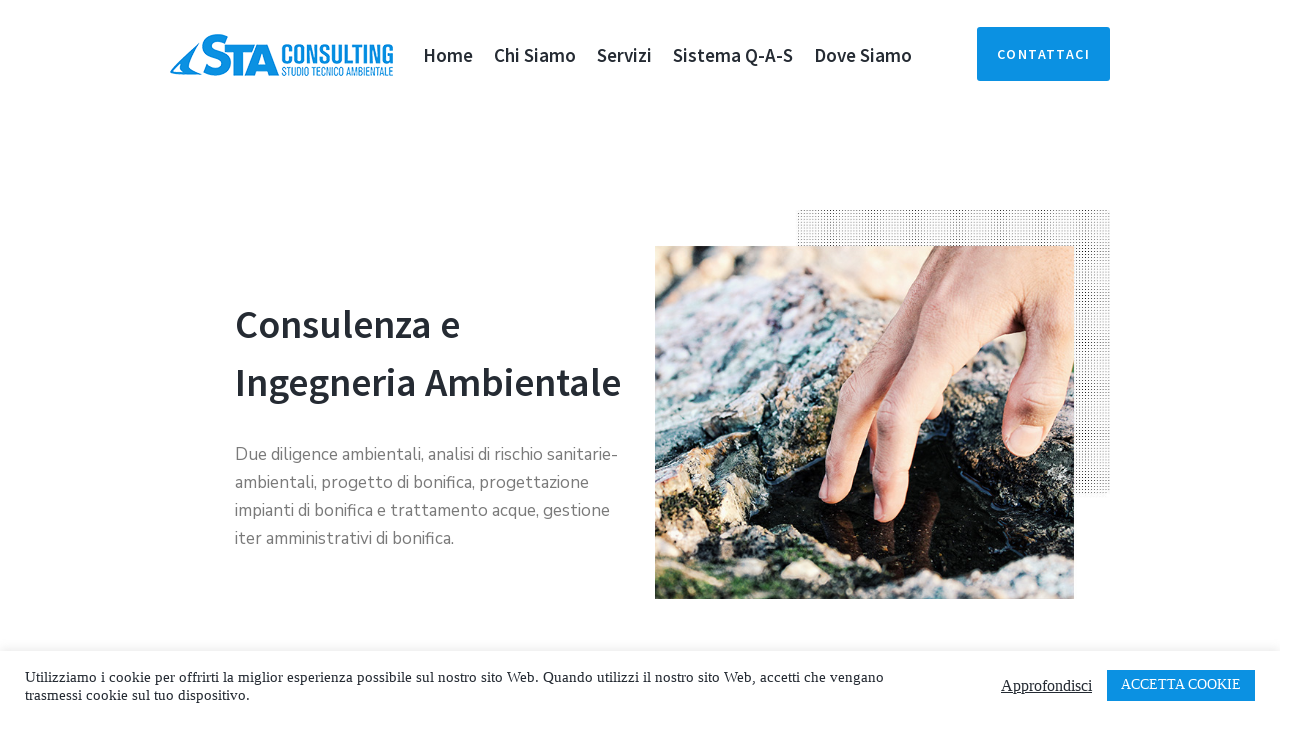

--- FILE ---
content_type: text/html; charset=UTF-8
request_url: https://sta-consulting.com/consulenza-e-ingegneria-ambientale/
body_size: 13432
content:
<!DOCTYPE html>
<html lang="it-IT" class="cmsmasters_html">
<head>
<meta charset="UTF-8" />
<meta name="viewport" content="width=device-width, initial-scale=1, maximum-scale=1" />
<meta name="format-detection" content="telephone=no" />
<link rel="profile" href="//gmpg.org/xfn/11" />
<link rel="pingback" href="https://sta-consulting.com/xmlrpc.php" />
<meta name='robots' content='index, follow, max-image-preview:large, max-snippet:-1, max-video-preview:-1' />

	<!-- This site is optimized with the Yoast SEO plugin v16.1.1 - https://yoast.com/wordpress/plugins/seo/ -->
	<title>Consulenza e Ingegneria Ambientale - STA Consulting</title>
	<link rel="canonical" href="https://sta-consulting.com/consulenza-e-ingegneria-ambientale/" />
	<meta property="og:locale" content="it_IT" />
	<meta property="og:type" content="article" />
	<meta property="og:title" content="Consulenza e Ingegneria Ambientale - STA Consulting" />
	<meta property="og:url" content="https://sta-consulting.com/consulenza-e-ingegneria-ambientale/" />
	<meta property="og:site_name" content="STA Consulting" />
	<meta property="article:modified_time" content="2021-04-23T15:13:32+00:00" />
	<meta name="twitter:card" content="summary_large_image" />
	<meta name="twitter:label1" content="Tempo di lettura stimato">
	<meta name="twitter:data1" content="4 minuti">
	<script type="application/ld+json" class="yoast-schema-graph">{"@context":"https://schema.org","@graph":[{"@type":"WebSite","@id":"https://sta-consulting.com/#website","url":"https://sta-consulting.com/","name":"STA Consulting","description":"Bonifiche ambientali di siti contaminati","potentialAction":[{"@type":"SearchAction","target":"https://sta-consulting.com/?s={search_term_string}","query-input":"required name=search_term_string"}],"inLanguage":"it-IT"},{"@type":"WebPage","@id":"https://sta-consulting.com/consulenza-e-ingegneria-ambientale/#webpage","url":"https://sta-consulting.com/consulenza-e-ingegneria-ambientale/","name":"Consulenza e Ingegneria Ambientale - STA Consulting","isPartOf":{"@id":"https://sta-consulting.com/#website"},"datePublished":"2021-04-02T14:35:32+00:00","dateModified":"2021-04-23T15:13:32+00:00","breadcrumb":{"@id":"https://sta-consulting.com/consulenza-e-ingegneria-ambientale/#breadcrumb"},"inLanguage":"it-IT","potentialAction":[{"@type":"ReadAction","target":["https://sta-consulting.com/consulenza-e-ingegneria-ambientale/"]}]},{"@type":"BreadcrumbList","@id":"https://sta-consulting.com/consulenza-e-ingegneria-ambientale/#breadcrumb","itemListElement":[{"@type":"ListItem","position":1,"item":{"@type":"WebPage","@id":"https://sta-consulting.com/","url":"https://sta-consulting.com/","name":"Home"}},{"@type":"ListItem","position":2,"item":{"@type":"WebPage","@id":"https://sta-consulting.com/consulenza-e-ingegneria-ambientale/","url":"https://sta-consulting.com/consulenza-e-ingegneria-ambientale/","name":"Consulenza e Ingegneria Ambientale"}}]}]}</script>
	<!-- / Yoast SEO plugin. -->


<link rel='dns-prefetch' href='//fonts.googleapis.com' />
<link rel='dns-prefetch' href='//s.w.org' />
<link rel="alternate" type="application/rss+xml" title="STA Consulting &raquo; Feed" href="https://sta-consulting.com/feed/" />
<link rel="alternate" type="application/rss+xml" title="STA Consulting &raquo; Feed dei commenti" href="https://sta-consulting.com/comments/feed/" />
		<script type="text/javascript">
			window._wpemojiSettings = {"baseUrl":"https:\/\/s.w.org\/images\/core\/emoji\/13.0.1\/72x72\/","ext":".png","svgUrl":"https:\/\/s.w.org\/images\/core\/emoji\/13.0.1\/svg\/","svgExt":".svg","source":{"concatemoji":"https:\/\/sta-consulting.com\/wp-includes\/js\/wp-emoji-release.min.js?ver=5.7.14"}};
			!function(e,a,t){var n,r,o,i=a.createElement("canvas"),p=i.getContext&&i.getContext("2d");function s(e,t){var a=String.fromCharCode;p.clearRect(0,0,i.width,i.height),p.fillText(a.apply(this,e),0,0);e=i.toDataURL();return p.clearRect(0,0,i.width,i.height),p.fillText(a.apply(this,t),0,0),e===i.toDataURL()}function c(e){var t=a.createElement("script");t.src=e,t.defer=t.type="text/javascript",a.getElementsByTagName("head")[0].appendChild(t)}for(o=Array("flag","emoji"),t.supports={everything:!0,everythingExceptFlag:!0},r=0;r<o.length;r++)t.supports[o[r]]=function(e){if(!p||!p.fillText)return!1;switch(p.textBaseline="top",p.font="600 32px Arial",e){case"flag":return s([127987,65039,8205,9895,65039],[127987,65039,8203,9895,65039])?!1:!s([55356,56826,55356,56819],[55356,56826,8203,55356,56819])&&!s([55356,57332,56128,56423,56128,56418,56128,56421,56128,56430,56128,56423,56128,56447],[55356,57332,8203,56128,56423,8203,56128,56418,8203,56128,56421,8203,56128,56430,8203,56128,56423,8203,56128,56447]);case"emoji":return!s([55357,56424,8205,55356,57212],[55357,56424,8203,55356,57212])}return!1}(o[r]),t.supports.everything=t.supports.everything&&t.supports[o[r]],"flag"!==o[r]&&(t.supports.everythingExceptFlag=t.supports.everythingExceptFlag&&t.supports[o[r]]);t.supports.everythingExceptFlag=t.supports.everythingExceptFlag&&!t.supports.flag,t.DOMReady=!1,t.readyCallback=function(){t.DOMReady=!0},t.supports.everything||(n=function(){t.readyCallback()},a.addEventListener?(a.addEventListener("DOMContentLoaded",n,!1),e.addEventListener("load",n,!1)):(e.attachEvent("onload",n),a.attachEvent("onreadystatechange",function(){"complete"===a.readyState&&t.readyCallback()})),(n=t.source||{}).concatemoji?c(n.concatemoji):n.wpemoji&&n.twemoji&&(c(n.twemoji),c(n.wpemoji)))}(window,document,window._wpemojiSettings);
		</script>
		<style type="text/css">
img.wp-smiley,
img.emoji {
	display: inline !important;
	border: none !important;
	box-shadow: none !important;
	height: 1em !important;
	width: 1em !important;
	margin: 0 .07em !important;
	vertical-align: -0.1em !important;
	background: none !important;
	padding: 0 !important;
}
</style>
	<link rel='stylesheet' id='layerslider-css'  href='https://sta-consulting.com/wp-content/plugins/LayerSlider/assets/static/layerslider/css/layerslider.css?ver=6.11.6' type='text/css' media='all' />
<link rel='stylesheet' id='wp-block-library-css'  href='https://sta-consulting.com/wp-includes/css/dist/block-library/style.min.css?ver=5.7.14' type='text/css' media='all' />
<link rel='stylesheet' id='contact-form-7-css'  href='https://sta-consulting.com/wp-content/plugins/contact-form-7/includes/css/styles.css?ver=5.4' type='text/css' media='all' />
<link rel='stylesheet' id='cookie-law-info-css'  href='https://sta-consulting.com/wp-content/plugins/cookie-law-info/public/css/cookie-law-info-public.css?ver=2.0.1' type='text/css' media='all' />
<link rel='stylesheet' id='cookie-law-info-gdpr-css'  href='https://sta-consulting.com/wp-content/plugins/cookie-law-info/public/css/cookie-law-info-gdpr.css?ver=2.0.1' type='text/css' media='all' />
<link rel='stylesheet' id='rs-plugin-settings-css'  href='https://sta-consulting.com/wp-content/plugins/revslider/public/assets/css/rs6.css?ver=6.4.4' type='text/css' media='all' />
<style id='rs-plugin-settings-inline-css' type='text/css'>
#rs-demo-id {}
</style>
<link rel='stylesheet' id='attornix-theme-style-css'  href='https://sta-consulting.com/wp-content/themes/attornix/style.css?ver=1.0.0' type='text/css' media='screen, print' />
<link rel='stylesheet' id='attornix-style-css'  href='https://sta-consulting.com/wp-content/themes/attornix/theme-framework/theme-style/css/style.css?ver=1.0.0' type='text/css' media='screen, print' />
<style id='attornix-style-inline-css' type='text/css'>

	.header_mid .header_mid_inner .logo_wrap {
		width : 223px;
	}

	.header_mid_inner .logo img.logo_retina {
		width : 222.5px;
	}


		.headline_aligner, 
		.cmsmasters_breadcrumbs_aligner {
			min-height:195px;
		}
		

	.header_top {
		height : 46px;
	}
	
	.header_mid {
		height : 110px;
	}
	
	.header_bot {
		height : 166px;
	}
	
	#page.enable_header_centered #header .logo_wrap {
		height: 40px;
	}
	
	#page.cmsmasters_heading_after_header #middle, 
	#page.cmsmasters_heading_under_header #middle .headline .headline_outer {
		padding-top : 110px;
	}
	
	#page.cmsmasters_heading_after_header.enable_header_top #middle, 
	#page.cmsmasters_heading_under_header.enable_header_top #middle .headline .headline_outer {
		padding-top : 156px;
	}
	
	#page.cmsmasters_heading_after_header.enable_header_bottom #middle, 
	#page.cmsmasters_heading_under_header.enable_header_bottom #middle .headline .headline_outer {
		padding-top : 276px;
	}
	
	#page.cmsmasters_heading_after_header.enable_header_top.enable_header_bottom #middle, 
	#page.cmsmasters_heading_under_header.enable_header_top.enable_header_bottom #middle .headline .headline_outer {
		padding-top : 322px;
	}
	
	@media only screen and (max-width: 1024px) {
		#header .header_top,
		#header .header_mid,
		#header .header_bot {
			height : auto;
		}
		
		#header .header_mid .header_mid_inner > div {
			height : 110px;
		}
		
		#header .header_bot .header_bot_inner > div {
			height : 166px;
		}
		
		#page.cmsmasters_heading_after_header #middle, 
		#page.cmsmasters_heading_under_header #middle .headline .headline_outer, 
		#page.cmsmasters_heading_after_header.enable_header_top #middle, 
		#page.cmsmasters_heading_under_header.enable_header_top #middle .headline .headline_outer, 
		#page.cmsmasters_heading_after_header.enable_header_bottom #middle, 
		#page.cmsmasters_heading_under_header.enable_header_bottom #middle .headline .headline_outer, 
		#page.cmsmasters_heading_after_header.enable_header_top.enable_header_bottom #middle, 
		#page.cmsmasters_heading_under_header.enable_header_top.enable_header_bottom #middle .headline .headline_outer {
			padding-top : 0 !important;
		}
	}
	
	@media only screen and (max-width: 768px) {
		#page #header .header_mid .header_mid_inner > div, 
		#page #header .header_bot .header_bot_inner > div {
			height:auto;
		}
	}


	.header_bot .header_bot_inner .logo_wrap {
		width : 223px;
	}

	.header_bot_inner .logo .logo_retina {
		width : 222.5px;
		max-width : 222.5px;
	}

</style>
<link rel='stylesheet' id='attornix-adaptive-css'  href='https://sta-consulting.com/wp-content/themes/attornix/theme-framework/theme-style/css/adaptive.css?ver=1.0.0' type='text/css' media='screen, print' />
<link rel='stylesheet' id='attornix-retina-css'  href='https://sta-consulting.com/wp-content/themes/attornix/theme-framework/theme-style/css/retina.css?ver=1.0.0' type='text/css' media='screen' />
<style id='attornix-retina-inline-css' type='text/css'>
#cmsmasters_row_0trag27bzn .cmsmasters_row_outer_parent { 
	padding-top: 100px; 
} 

#cmsmasters_row_0trag27bzn .cmsmasters_row_outer_parent { 
	padding-bottom: 50px; 
} 


#cmsmasters_column_2xo0two73m .cmsmasters_column_inner { 
	padding: 85px 0 0 65px; 
} 


			@media only screen and (min-width: 1440px) {
				#cmsmasters_column_2xo0two73m .cmsmasters_column_inner {
					padding: 85px 90px 0 65px;
				}
			}
			
			@media only screen and (max-width: 1024px) {
				#cmsmasters_column_2xo0two73m .cmsmasters_column_inner {
					padding: 0;
				}
			}
			
#cmsmasters_heading_v6mpdi2bxa { 
	text-align:left; 
	margin-top:0px; 
	margin-bottom:30px; 
} 

#cmsmasters_heading_v6mpdi2bxa .cmsmasters_heading { 
	text-align:left; 
} 

#cmsmasters_heading_v6mpdi2bxa .cmsmasters_heading, #cmsmasters_heading_v6mpdi2bxa .cmsmasters_heading a { 
	font-size:46px; 
	line-height:56px; 
	font-weight:700; 
} 

#cmsmasters_heading_v6mpdi2bxa .cmsmasters_heading a:hover { 
} 

#cmsmasters_heading_v6mpdi2bxa .cmsmasters_heading_divider { 
} 

@media (max-width: 1366px) {
						#cmsmasters_heading_v6mpdi2bxa .cmsmasters_heading, 
						#cmsmasters_heading_v6mpdi2bxa .cmsmasters_heading a { font-size:40px;line-height:58px;}
					}@media (max-width: 1024px) {
						#cmsmasters_heading_v6mpdi2bxa .cmsmasters_heading, 
						#cmsmasters_heading_v6mpdi2bxa .cmsmasters_heading a { font-size:32px;line-height:48px;}
					}

#cmsmasters_fb_mbshm64mmc { 
	padding-top:0px; 
	padding-bottom:0px; 
	background-color:rgba(255,255,255,0);
} 

#cmsmasters_fb_mbshm64mmc .featured_block_inner { 
	width: 100%; 
	padding: 0; 
	text-align: left; 
	float:left; 
} 

#cmsmasters_fb_mbshm64mmc .featured_block_text { 
	text-align: left; 
} 



#cmsmasters_row_ih8zxlhttp .cmsmasters_row_outer_parent { 
	padding-top: 90px; 
} 

#cmsmasters_row_ih8zxlhttp .cmsmasters_row_outer_parent { 
	padding-bottom: 60px; 
} 


			@media only screen and (max-width: 1024px) {
				#cmsmasters_row_ih8zxlhttp .cmsmasters_row_outer_parent {
					padding-top: 70px;
				}
			}
			
			@media only screen and (max-width: 1024px) {
				#cmsmasters_row_ih8zxlhttp .cmsmasters_row_outer_parent {
					padding-bottom: 40px;
				}
			}
			#cmsmasters_row_ih8zxlhttp .cmsmasters_row_inner.cmsmasters_row_fullwidth { 
	padding-left:0%; 
} 
#cmsmasters_row_ih8zxlhttp .cmsmasters_row_inner.cmsmasters_row_fullwidth { 
	padding-right:0%; 
} 


#cmsmasters_divider_opsxqnbah { 
	border-bottom-width:0px; 
	border-bottom-style:solid; 
	margin-top:0px; 
	margin-bottom:0px; 
} 
#cmsmasters_row_yuaikihfkn .cmsmasters_row_outer_parent { 
	padding-top: 0px; 
} 

#cmsmasters_row_yuaikihfkn .cmsmasters_row_outer_parent { 
	padding-bottom: 100px; 
} 


			@media only screen and (max-width: 1024px) {
				#cmsmasters_row_yuaikihfkn .cmsmasters_row_outer_parent {
					padding-bottom: 20px;
				}
			}
			
			@media only screen and (max-width: 320px) {
				#cmsmasters_row_yuaikihfkn .cmsmasters_row_outer_parent {
					padding-bottom: 0px;
				}
			}
			

#cmsmasters_column_7lmdswykob .cmsmasters_column_inner { 
	padding: 0 0 0 65px; 
} 


			@media only screen and (min-width: 1440px) {
				#cmsmasters_column_7lmdswykob .cmsmasters_column_inner {
					padding: 40px 0 0 65px;
				}
			}
			
			@media only screen and (max-width: 768px) {
				#cmsmasters_column_7lmdswykob .cmsmasters_column_inner {
					padding: 60px 0 0 0;
				}
			}
			
#cmsmasters_heading_eq0vy7r035 { 
	text-align:left; 
	margin-top:0px; 
	margin-bottom:20px; 
} 

#cmsmasters_heading_eq0vy7r035 .cmsmasters_heading { 
	text-align:left; 
} 

#cmsmasters_heading_eq0vy7r035 .cmsmasters_heading, #cmsmasters_heading_eq0vy7r035 .cmsmasters_heading a { 
	font-family:'Source Sans Pro'; 
	font-size:22px; 
	line-height:32px; 
	font-weight:600; 
} 

#cmsmasters_heading_eq0vy7r035 .cmsmasters_heading a:hover { 
} 

#cmsmasters_heading_eq0vy7r035 .cmsmasters_heading_divider { 
} 



#cmsmasters_fb_v2rfv34nmc { 
	padding-top:0px; 
	padding-bottom:0px; 
	background-color:rgba(255,255,255,0);
} 

#cmsmasters_fb_v2rfv34nmc .featured_block_inner { 
	width: 100%; 
	padding: 0; 
	text-align: left; 
	float:left; 
} 

#cmsmasters_fb_v2rfv34nmc .featured_block_text { 
	text-align: left; 
} 


#cmsmasters_row_7waidxa2wt .cmsmasters_row_outer_parent { 
	padding-top: 0px; 
} 

#cmsmasters_row_7waidxa2wt .cmsmasters_row_outer_parent { 
	padding-bottom: 100px; 
} 


			@media only screen and (max-width: 1024px) {
				#cmsmasters_row_7waidxa2wt .cmsmasters_row_outer_parent {
					padding-bottom: 20px;
				}
			}
			
			@media only screen and (max-width: 320px) {
				#cmsmasters_row_7waidxa2wt .cmsmasters_row_outer_parent {
					padding-bottom: 0px;
				}
			}
			
#cmsmasters_column_96rxugg66m .cmsmasters_column_inner { 
	padding: 0 0 0 65px; 
} 


			@media only screen and (min-width: 1440px) {
				#cmsmasters_column_96rxugg66m .cmsmasters_column_inner {
					padding: 40px 0 0 65px;
				}
			}
			
			@media only screen and (max-width: 768px) {
				#cmsmasters_column_96rxugg66m .cmsmasters_column_inner {
					padding: 60px 0 0 0;
				}
			}
			
#cmsmasters_fb_13ggegh35o { 
	padding-top:0px; 
	padding-bottom:0px; 
	background-color:rgba(255,255,255,0);
} 

#cmsmasters_fb_13ggegh35o .featured_block_inner { 
	width: 100%; 
	padding: 0; 
	text-align: left; 
	float:left; 
} 

#cmsmasters_fb_13ggegh35o .featured_block_text { 
	text-align: left; 
} 



#cmsmasters_row_0bun8sj0ku .cmsmasters_row_outer_parent { 
	padding-top: 90px; 
} 

#cmsmasters_row_0bun8sj0ku .cmsmasters_row_outer_parent { 
	padding-bottom: 60px; 
} 


			@media only screen and (max-width: 1024px) {
				#cmsmasters_row_0bun8sj0ku .cmsmasters_row_outer_parent {
					padding-top: 70px;
				}
			}
			
			@media only screen and (max-width: 1024px) {
				#cmsmasters_row_0bun8sj0ku .cmsmasters_row_outer_parent {
					padding-bottom: 40px;
				}
			}
			#cmsmasters_row_0bun8sj0ku .cmsmasters_row_inner.cmsmasters_row_fullwidth { 
	padding-left:0%; 
} 
#cmsmasters_row_0bun8sj0ku .cmsmasters_row_inner.cmsmasters_row_fullwidth { 
	padding-right:0%; 
} 


#cmsmasters_divider_6hru2amhi { 
	border-bottom-width:0px; 
	border-bottom-style:solid; 
	margin-top:0px; 
	margin-bottom:0px; 
} 
#cmsmasters_row_gx4s4btf4k { 
	background-color:rgba(255,255,255,0);
} 

#cmsmasters_row_gx4s4btf4k .cmsmasters_row_outer_parent { 
	padding-top: 0px; 
} 

#cmsmasters_row_gx4s4btf4k .cmsmasters_row_outer_parent { 
	padding-bottom: 0px; 
} 


			#cmsmasters_row_gx4s4btf4k {
				margin-bottom: -130px;
			}
			
#cmsmasters_column_r9f17jey0r { 
	background-color:#0b91e2;
} 

#cmsmasters_column_r9f17jey0r .cmsmasters_column_inner { 
	padding: 7% 0 4% 8%; 
} 


			@media only screen and (max-width: 768px) {
				#cmsmasters_column_r9f17jey0r .cmsmasters_column_inner {
					padding: 6% 6% 0 6%;
				}
			}
			
			@media only screen and (max-width: 540px) {
				#cmsmasters_column_r9f17jey0r .cmsmasters_column_inner {
					padding: 6% 0 0 0;
				}
			}
			
			@media only screen and (max-width: 320px) {
				#cmsmasters_column_r9f17jey0r .cmsmasters_column_inner {
					padding: 6% 0 0 0;
				}
			}
			
#cmsmasters_icon_box_2egco39i1c { 
	border-width:0px; 
	color:#ffffff;
	background-color:rgba(255,255,255,0);
	border-color:rgba(255,255,255,0);
} 

#cmsmasters_icon_box_2egco39i1c:before, 
#cmsmasters_icon_box_2egco39i1c .icon_box_heading:before { 
	font-size:50px; 
	line-height:60px; 
	width:60px; 
	height:60px; 
	border-width:0px; 
	color:#242424;
	background-color:rgba(255,255,255,0);
	border-color:rgba(255,255,255,0);
} 

#cmsmasters_icon_box_2egco39i1c.cmsmasters_icon_heading_left, 
#cmsmasters_icon_box_2egco39i1c.cmsmasters_icon_top, 
#cmsmasters_icon_box_2egco39i1c.cmsmasters_icon_box_left_top { 
	padding:30px 20px; } 

#cmsmasters_icon_box_2egco39i1c.cmsmasters_icon_top:before { 
	top:30px;} 

#cmsmasters_icon_box_2egco39i1c a:not(.cmsmasters_button), 
#cmsmasters_icon_box_2egco39i1c a:not(.cmsmasters_button):hover, 
#cmsmasters_icon_box_2egco39i1c h1, 
#cmsmasters_icon_box_2egco39i1c h2, 
#cmsmasters_icon_box_2egco39i1c h3, 
#cmsmasters_icon_box_2egco39i1c h4, 
#cmsmasters_icon_box_2egco39i1c h5, 
#cmsmasters_icon_box_2egco39i1c h6 { 
	color:#ffffff;} 

#cmsmasters_icon_box_2egco39i1c a:not(.cmsmasters_button) { 

	text-decoration:underline;} 

#cmsmasters_icon_box_2egco39i1c a:not(.cmsmasters_button):hover { 

	text-decoration:none;} 

#cmsmasters_icon_box_2egco39i1c.cmsmasters_icon_box_left, 
#cmsmasters_icon_box_2egco39i1c.cmsmasters_icon_box_left_top { 
	padding-left:60px; 
	margin-left:30px; 
	} 

#cmsmasters_icon_box_2egco39i1c.cmsmasters_icon_box_left:before, 
#cmsmasters_icon_box_2egco39i1c.cmsmasters_icon_box_left_top:before { 
	left:-30px; 
	} 

#cmsmasters_icon_box_2egco39i1c.cmsmasters_icon_box_left:before { 
	margin-top:-30px; 
	} 


	@media only screen and (max-width: 540px) {
		#cmsmasters_icon_box_2egco39i1c.cmsmasters_icon_box_left.box_icon_type_icon {
			padding-left:20px;
			margin-left:0;
			margin:0;
		}

		#cmsmasters_icon_box_2egco39i1c.cmsmasters_icon_box_left.box_icon_type_icon:before {
			position:relative;
			margin-top:0;
			margin-bottom:20px;
			left:0;
			top:0;
		}
	}
	#cmsmasters_icon_box_2egco39i1c:before { 
	background-image:url(https://sta-consulting.com/wp-content/uploads/2021/04/logotipo.png); 
} 


#cmsmasters_column_1isx2m226 { 
	background-color:#0b91e2;
} 

#cmsmasters_column_1isx2m226 .cmsmasters_column_inner { 
	padding: 120px 0 20px 50px; 
} 


			@media only screen and (min-width: 1440px) {
				#cmsmasters_column_1isx2m226 .cmsmasters_column_inner {
					padding: 90px 0 20px 200px;
				}
			}
			
			@media only screen and (max-width: 1024px) {
				#cmsmasters_column_1isx2m226 .cmsmasters_column_inner {
					padding: 120px 0 30px 50px;
				}
			}
			
			@media only screen and (max-width: 768px) {
				#cmsmasters_column_1isx2m226 .cmsmasters_column_inner {
					padding: 10px 0 50px 0;
				}
			}
			
#cmsmasters_button_0ihz2qzlg7 { 
	
	text-align:center; 
	
} 

#cmsmasters_button_0ihz2qzlg7 .cmsmasters_button:before { 
	margin-right:.5em; 
	margin-left:0; 
	vertical-align:baseline; 
} 

#cmsmasters_button_0ihz2qzlg7 .cmsmasters_button { 
	font-size:18px; 
	line-height:62px; 
	font-weight:600; 
	padding-right:25px; 
	padding-left:25px; 
	border-width:2px; 
	background-color:#0b91e2;
	color:#ffffff;
	border-color:#ffffff;
} 
#cmsmasters_button_0ihz2qzlg7 .cmsmasters_button:hover { 
	background-color:#252b33;
	color:#ffffff;
	border-color:#252b33;
} 

.cmsmasters_row_fix_top_index {
z-index:inherit !important;
}#cmsmasters_row_jeq3poqc2s { 
	background-color:#242b33;
} 

#cmsmasters_row_jeq3poqc2s .cmsmasters_row_outer_parent { 
	padding-top: 280px; 
} 

#cmsmasters_row_jeq3poqc2s .cmsmasters_row_outer_parent { 
	padding-bottom: 120px; 
} 



			@media only screen and (max-width: 768px) {
				#cmsmasters_column_7blb2bj80w .cmsmasters_column_inner {
					padding: 0 0 20px 0;
				}
			}
			

#cmsmasters_heading_se44br15dp { 
	text-align:left; 
	margin-top:0px; 
	margin-bottom:43px; 
} 

#cmsmasters_heading_se44br15dp .cmsmasters_heading { 
	text-align:left; 
} 

#cmsmasters_heading_se44br15dp .cmsmasters_heading, #cmsmasters_heading_se44br15dp .cmsmasters_heading a { 
	font-weight:700; 
	color:#ffffff;
} 

#cmsmasters_heading_se44br15dp .cmsmasters_heading a:hover { 
} 

#cmsmasters_heading_se44br15dp .cmsmasters_heading_divider { 
} 



#cmsmasters_heading_lxx8g09soq { 
	text-align:left; 
	margin-top:0px; 
	margin-bottom:0px; 
} 

#cmsmasters_heading_lxx8g09soq .cmsmasters_heading { 
	text-align:left; 
} 

#cmsmasters_heading_lxx8g09soq .cmsmasters_heading, #cmsmasters_heading_lxx8g09soq .cmsmasters_heading a { 
	font-family:'Source Sans Pro'; 
	font-size:22px; 
	line-height:32px; 
	font-weight:600; 
	color:#ffffff;
} 

#cmsmasters_heading_lxx8g09soq .cmsmasters_heading a:hover { 
} 

#cmsmasters_heading_lxx8g09soq .cmsmasters_heading_divider { 
} 



#cmsmasters_fb_htt51og3bl { 
	padding-top:0px; 
	padding-bottom:0px; 
	background-color:rgba(255,255,255,0);
} 

#cmsmasters_fb_htt51og3bl .featured_block_inner { 
	width: 100%; 
	padding: 0; 
	text-align: left; 
	float:left; 
} 

#cmsmasters_fb_htt51og3bl .featured_block_text { 
	text-align: left; 
} 



#cmsmasters_heading_ffkdv0hbx { 
	text-align:left; 
	margin-top:10px; 
	margin-bottom:0px; 
} 

#cmsmasters_heading_ffkdv0hbx .cmsmasters_heading { 
	text-align:left; 
} 

#cmsmasters_heading_ffkdv0hbx .cmsmasters_heading, #cmsmasters_heading_ffkdv0hbx .cmsmasters_heading a { 
	font-family:'Source Sans Pro'; 
	font-size:22px; 
	line-height:32px; 
	font-weight:600; 
	color:#ffffff;
} 

#cmsmasters_heading_ffkdv0hbx .cmsmasters_heading a:hover { 
} 

#cmsmasters_heading_ffkdv0hbx .cmsmasters_heading_divider { 
} 



#cmsmasters_fb_qw48cz1jz { 
	padding-top:0px; 
	padding-bottom:0px; 
	background-color:rgba(255,255,255,0);
} 

#cmsmasters_fb_qw48cz1jz .featured_block_inner { 
	width: 100%; 
	padding: 0; 
	text-align: left; 
	float:left; 
} 

#cmsmasters_fb_qw48cz1jz .featured_block_text { 
	text-align: left; 
} 




			@media only screen and (max-width: 768px) {
				#cmsmasters_column_w2vw79ak5 .cmsmasters_column_inner {
					padding: 0;
				}
			}
			
#cmsmasters_heading_v4t34sktal { 
	text-align:left; 
	margin-top:0px; 
	margin-bottom:43px; 
} 

#cmsmasters_heading_v4t34sktal .cmsmasters_heading { 
	text-align:left; 
} 

#cmsmasters_heading_v4t34sktal .cmsmasters_heading, #cmsmasters_heading_v4t34sktal .cmsmasters_heading a { 
	font-weight:700; 
	color:#ffffff;
} 

#cmsmasters_heading_v4t34sktal .cmsmasters_heading a:hover { 
} 

#cmsmasters_heading_v4t34sktal .cmsmasters_heading_divider { 
} 



#cmsmasters_fb_theh8p4n4r { 
	padding-top:0px; 
	padding-bottom:0px; 
	background-color:rgba(255,255,255,0);
} 

#cmsmasters_fb_theh8p4n4r .featured_block_inner { 
	width: 100%; 
	padding: 0; 
	text-align: left; 
	float:left; 
} 

#cmsmasters_fb_theh8p4n4r .featured_block_text { 
	text-align: left; 
} 



</style>
<link rel='stylesheet' id='attornix-icons-css'  href='https://sta-consulting.com/wp-content/themes/attornix/css/fontello.css?ver=1.0.0' type='text/css' media='screen' />
<link rel='stylesheet' id='attornix-icons-custom-css'  href='https://sta-consulting.com/wp-content/themes/attornix/theme-vars/theme-style/css/fontello-custom.css?ver=1.0.0' type='text/css' media='screen' />
<link rel='stylesheet' id='animate-css'  href='https://sta-consulting.com/wp-content/themes/attornix/css/animate.css?ver=1.0.0' type='text/css' media='screen' />
<link rel='stylesheet' id='ilightbox-css'  href='https://sta-consulting.com/wp-content/themes/attornix/css/ilightbox.css?ver=2.2.0' type='text/css' media='screen' />
<link rel='stylesheet' id='ilightbox-skin-dark-css'  href='https://sta-consulting.com/wp-content/themes/attornix/css/ilightbox-skins/dark-skin.css?ver=2.2.0' type='text/css' media='screen' />
<link rel='stylesheet' id='attornix-fonts-schemes-css'  href='https://sta-consulting.com/wp-content/uploads/cmsmasters_styles/attornix.css?ver=1.0.0' type='text/css' media='screen' />
<link rel='stylesheet' id='google-fonts-css'  href='//fonts.googleapis.com/css?family=Nunito+Sans%3A400%2C600%7CSource+Sans+Pro%3A400%2C600&#038;subset=latin-ext&#038;ver=5.7.14' type='text/css' media='all' />
<link rel='stylesheet' id='attornix-gutenberg-frontend-style-css'  href='https://sta-consulting.com/wp-content/themes/attornix/gutenberg/cmsmasters-framework/theme-style/css/frontend-style.css?ver=1.0.0' type='text/css' media='screen' />
<link rel='stylesheet' id='attornix-child-style-css'  href='https://sta-consulting.com/wp-content/themes/attornix-child/style.css?ver=1.0.0' type='text/css' media='screen, print' />
<script type='text/javascript' src='https://sta-consulting.com/wp-includes/js/jquery/jquery.min.js?ver=3.5.1' id='jquery-core-js'></script>
<script type='text/javascript' src='https://sta-consulting.com/wp-includes/js/jquery/jquery-migrate.min.js?ver=3.3.2' id='jquery-migrate-js'></script>
<script type='text/javascript' id='layerslider-utils-js-extra'>
/* <![CDATA[ */
var LS_Meta = {"v":"6.11.6","fixGSAP":"1"};
/* ]]> */
</script>
<script type='text/javascript' src='https://sta-consulting.com/wp-content/plugins/LayerSlider/assets/static/layerslider/js/layerslider.utils.js?ver=6.11.6' id='layerslider-utils-js'></script>
<script type='text/javascript' src='https://sta-consulting.com/wp-content/plugins/LayerSlider/assets/static/layerslider/js/layerslider.kreaturamedia.jquery.js?ver=6.11.6' id='layerslider-js'></script>
<script type='text/javascript' src='https://sta-consulting.com/wp-content/plugins/LayerSlider/assets/static/layerslider/js/layerslider.transitions.js?ver=6.11.6' id='layerslider-transitions-js'></script>
<script type='text/javascript' id='cookie-law-info-js-extra'>
/* <![CDATA[ */
var Cli_Data = {"nn_cookie_ids":[],"cookielist":[],"non_necessary_cookies":[],"ccpaEnabled":"","ccpaRegionBased":"","ccpaBarEnabled":"","ccpaType":"gdpr","js_blocking":"1","custom_integration":"","triggerDomRefresh":"","secure_cookies":""};
var cli_cookiebar_settings = {"animate_speed_hide":"500","animate_speed_show":"500","background":"#ffffff","border":"#b1a6a6c2","border_on":"","button_1_button_colour":"#0b91e2","button_1_button_hover":"#0974b5","button_1_link_colour":"#fff","button_1_as_button":"1","button_1_new_win":"","button_2_button_colour":"#333","button_2_button_hover":"#292929","button_2_link_colour":"#444","button_2_as_button":"","button_2_hidebar":"","button_3_button_colour":"#3566bb","button_3_button_hover":"#2a5296","button_3_link_colour":"#fff","button_3_as_button":"1","button_3_new_win":"","button_4_button_colour":"#000","button_4_button_hover":"#000000","button_4_link_colour":"#252b33","button_4_as_button":"","button_7_button_colour":"#61a229","button_7_button_hover":"#4e8221","button_7_link_colour":"#fff","button_7_as_button":"1","button_7_new_win":"","font_family":"Helvetica, Arial, sans-serif","header_fix":"","notify_animate_hide":"1","notify_animate_show":"","notify_div_id":"#cookie-law-info-bar","notify_position_horizontal":"left","notify_position_vertical":"bottom","scroll_close":"","scroll_close_reload":"","accept_close_reload":"","reject_close_reload":"","showagain_tab":"","showagain_background":"#fff","showagain_border":"#000","showagain_div_id":"#cookie-law-info-again","showagain_x_position":"100px","text":"#252b33","show_once_yn":"","show_once":"10000","logging_on":"","as_popup":"","popup_overlay":"1","bar_heading_text":"","cookie_bar_as":"banner","popup_showagain_position":"bottom-right","widget_position":"left"};
var log_object = {"ajax_url":"https:\/\/sta-consulting.com\/wp-admin\/admin-ajax.php"};
/* ]]> */
</script>
<script type='text/javascript' src='https://sta-consulting.com/wp-content/plugins/cookie-law-info/public/js/cookie-law-info-public.js?ver=2.0.1' id='cookie-law-info-js'></script>
<script type='text/javascript' src='https://sta-consulting.com/wp-content/plugins/revslider/public/assets/js/rbtools.min.js?ver=6.4.4' id='tp-tools-js'></script>
<script type='text/javascript' src='https://sta-consulting.com/wp-content/plugins/revslider/public/assets/js/rs6.min.js?ver=6.4.4' id='revmin-js'></script>
<script type='text/javascript' src='https://sta-consulting.com/wp-content/themes/attornix/js/debounced-resize.min.js?ver=1.0.0' id='debounced-resize-js'></script>
<script type='text/javascript' src='https://sta-consulting.com/wp-content/themes/attornix/js/modernizr.min.js?ver=1.0.0' id='modernizr-js'></script>
<script type='text/javascript' src='https://sta-consulting.com/wp-content/themes/attornix/js/respond.min.js?ver=1.0.0' id='respond-js'></script>
<script type='text/javascript' src='https://sta-consulting.com/wp-content/themes/attornix/js/jquery.iLightBox.min.js?ver=2.2.0' id='iLightBox-js'></script>
<meta name="generator" content="Powered by LayerSlider 6.11.6 - Multi-Purpose, Responsive, Parallax, Mobile-Friendly Slider Plugin for WordPress." />
<!-- LayerSlider updates and docs at: https://layerslider.kreaturamedia.com -->
<link rel="https://api.w.org/" href="https://sta-consulting.com/wp-json/" /><link rel="alternate" type="application/json" href="https://sta-consulting.com/wp-json/wp/v2/pages/1927" /><link rel="EditURI" type="application/rsd+xml" title="RSD" href="https://sta-consulting.com/xmlrpc.php?rsd" />
<link rel="wlwmanifest" type="application/wlwmanifest+xml" href="https://sta-consulting.com/wp-includes/wlwmanifest.xml" /> 
<meta name="generator" content="WordPress 5.7.14" />
<link rel='shortlink' href='https://sta-consulting.com/?p=1927' />
<link rel="alternate" type="application/json+oembed" href="https://sta-consulting.com/wp-json/oembed/1.0/embed?url=https%3A%2F%2Fsta-consulting.com%2Fconsulenza-e-ingegneria-ambientale%2F" />
<link rel="alternate" type="text/xml+oembed" href="https://sta-consulting.com/wp-json/oembed/1.0/embed?url=https%3A%2F%2Fsta-consulting.com%2Fconsulenza-e-ingegneria-ambientale%2F&#038;format=xml" />
<meta name="generator" content="Powered by Slider Revolution 6.4.4 - responsive, Mobile-Friendly Slider Plugin for WordPress with comfortable drag and drop interface." />
<link rel="icon" href="https://sta-consulting.com/wp-content/uploads/2021/04/cropped-favicon-32x32.png" sizes="32x32" />
<link rel="icon" href="https://sta-consulting.com/wp-content/uploads/2021/04/cropped-favicon-192x192.png" sizes="192x192" />
<link rel="apple-touch-icon" href="https://sta-consulting.com/wp-content/uploads/2021/04/cropped-favicon-180x180.png" />
<meta name="msapplication-TileImage" content="https://sta-consulting.com/wp-content/uploads/2021/04/cropped-favicon-270x270.png" />
<script type="text/javascript">function setREVStartSize(e){
			//window.requestAnimationFrame(function() {				 
				window.RSIW = window.RSIW===undefined ? window.innerWidth : window.RSIW;	
				window.RSIH = window.RSIH===undefined ? window.innerHeight : window.RSIH;	
				try {								
					var pw = document.getElementById(e.c).parentNode.offsetWidth,
						newh;
					pw = pw===0 || isNaN(pw) ? window.RSIW : pw;
					e.tabw = e.tabw===undefined ? 0 : parseInt(e.tabw);
					e.thumbw = e.thumbw===undefined ? 0 : parseInt(e.thumbw);
					e.tabh = e.tabh===undefined ? 0 : parseInt(e.tabh);
					e.thumbh = e.thumbh===undefined ? 0 : parseInt(e.thumbh);
					e.tabhide = e.tabhide===undefined ? 0 : parseInt(e.tabhide);
					e.thumbhide = e.thumbhide===undefined ? 0 : parseInt(e.thumbhide);
					e.mh = e.mh===undefined || e.mh=="" || e.mh==="auto" ? 0 : parseInt(e.mh,0);		
					if(e.layout==="fullscreen" || e.l==="fullscreen") 						
						newh = Math.max(e.mh,window.RSIH);					
					else{					
						e.gw = Array.isArray(e.gw) ? e.gw : [e.gw];
						for (var i in e.rl) if (e.gw[i]===undefined || e.gw[i]===0) e.gw[i] = e.gw[i-1];					
						e.gh = e.el===undefined || e.el==="" || (Array.isArray(e.el) && e.el.length==0)? e.gh : e.el;
						e.gh = Array.isArray(e.gh) ? e.gh : [e.gh];
						for (var i in e.rl) if (e.gh[i]===undefined || e.gh[i]===0) e.gh[i] = e.gh[i-1];
											
						var nl = new Array(e.rl.length),
							ix = 0,						
							sl;					
						e.tabw = e.tabhide>=pw ? 0 : e.tabw;
						e.thumbw = e.thumbhide>=pw ? 0 : e.thumbw;
						e.tabh = e.tabhide>=pw ? 0 : e.tabh;
						e.thumbh = e.thumbhide>=pw ? 0 : e.thumbh;					
						for (var i in e.rl) nl[i] = e.rl[i]<window.RSIW ? 0 : e.rl[i];
						sl = nl[0];									
						for (var i in nl) if (sl>nl[i] && nl[i]>0) { sl = nl[i]; ix=i;}															
						var m = pw>(e.gw[ix]+e.tabw+e.thumbw) ? 1 : (pw-(e.tabw+e.thumbw)) / (e.gw[ix]);					
						newh =  (e.gh[ix] * m) + (e.tabh + e.thumbh);
					}				
					if(window.rs_init_css===undefined) window.rs_init_css = document.head.appendChild(document.createElement("style"));					
					document.getElementById(e.c).height = newh+"px";
					window.rs_init_css.innerHTML += "#"+e.c+"_wrapper { height: "+newh+"px }";				
				} catch(e){
					console.log("Failure at Presize of Slider:" + e)
				}					   
			//});
		  };</script>
<!-- Global site tag (gtag.js) - Google Analytics -->
<script async src="https://www.googletagmanager.com/gtag/js?id=G-TNVHS9XWRC"></script>
<script>
  window.dataLayer = window.dataLayer || [];
  function gtag(){dataLayer.push(arguments);}
  gtag('js', new Date());

  gtag('config', 'G-TNVHS9XWRC');
</script>
</head>
<body data-rsssl=1 class="page-template-default page page-id-1927">


<!-- Start Page -->
<div id="page" class="chrome_only cmsmasters_liquid fixed_header enable_header_default cmsmasters_heading_after_header hfeed site">

<!-- Start Main -->
<div id="main">

<!-- Start Header -->
<header id="header">
	<div class="header_mid" data-height="110"><div class="header_mid_outer"><div class="header_mid_inner"><div class="header_mid_inner_right"><div class="cmsmasters_header_button_wrap"><a href="/contatti/" class="cmsmasters_header_button"><span>Contattaci</span></a></div><div class="resp_mid_nav_wrap"><div class="resp_mid_nav_outer"><a class="responsive_nav resp_mid_nav cmsmasters_theme_icon_resp_nav" href="javascript:void(0)"></a></div></div></div><div class="logo_wrap"><a href="https://sta-consulting.com/" title="STA Consulting" class="logo">
	<img src="https://sta-consulting.com/wp-content/uploads/2021/03/logo_STA.png" alt="STA Consulting" /><img class="logo_retina" src="https://sta-consulting.com/wp-content/uploads/2021/03/logo_STA_retina.png" alt="STA Consulting" width="223" height="42" /></a>
</div><!-- Start Navigation --><div class="mid_nav_wrap"><nav><div class="menu-top-line-navigation-container"><ul id="navigation" class="mid_nav navigation"><li id="menu-item-1936" class="menu-item menu-item-type-post_type menu-item-object-page menu-item-home menu-item-1936 menu-item-depth-0"><a href="https://sta-consulting.com/"><span class="nav_item_wrap"><span class="nav_title">Home</span></span></a></li>
<li id="menu-item-2090" class="menu-item menu-item-type-post_type menu-item-object-page menu-item-2090 menu-item-depth-0"><a href="https://sta-consulting.com/chi-siamo/"><span class="nav_item_wrap"><span class="nav_title">Chi Siamo</span></span></a></li>
<li id="menu-item-1937" class="menu-item menu-item-type-custom menu-item-object-custom current-menu-ancestor current-menu-parent menu-item-has-children menu-item-1937 menu-item-depth-0"><a href="/#servizi"><span class="nav_item_wrap"><span class="nav_title">Servizi</span></span></a>
<ul class="sub-menu">
	<li id="menu-item-1939" class="menu-item menu-item-type-post_type menu-item-object-page menu-item-1939 menu-item-depth-1"><a href="https://sta-consulting.com/pronto-intervento-ambientale/"><span class="nav_item_wrap"><span class="nav_title">Pronto Intervento Ambientale</span></span></a>	</li>
	<li id="menu-item-1935" class="menu-item menu-item-type-post_type menu-item-object-page current-menu-item page_item page-item-1927 current_page_item menu-item-1935 menu-item-depth-1"><a href="https://sta-consulting.com/consulenza-e-ingegneria-ambientale/"><span class="nav_item_wrap"><span class="nav_title">Consulenza e Ingegneria Ambientale</span></span></a>	</li>
	<li id="menu-item-1938" class="menu-item menu-item-type-post_type menu-item-object-page menu-item-1938 menu-item-depth-1"><a href="https://sta-consulting.com/servizi-tecnici-di-campo/"><span class="nav_item_wrap"><span class="nav_title">Servizi Tecnici di Campo</span></span></a>	</li>
	<li id="menu-item-1975" class="menu-item menu-item-type-post_type menu-item-object-page menu-item-1975 menu-item-depth-1"><a href="https://sta-consulting.com/impianti-di-bonifica/"><span class="nav_item_wrap"><span class="nav_title">Impianti di Bonifica</span></span></a>	</li>
</ul>
</li>
<li id="menu-item-2155" class="menu-item menu-item-type-post_type menu-item-object-page menu-item-2155 menu-item-depth-0"><a href="https://sta-consulting.com/sistema-qas/"><span class="nav_item_wrap"><span class="nav_title">Sistema Q-A-S</span></span></a></li>
<li id="menu-item-2122" class="menu-item menu-item-type-post_type menu-item-object-page menu-item-2122 menu-item-depth-0"><a href="https://sta-consulting.com/contatti/"><span class="nav_item_wrap"><span class="nav_title">Dove Siamo</span></span></a></li>
</ul></div></nav></div><!-- Finish Navigation --></div></div></div></header>
<!-- Finish Header -->


<!-- Start Middle -->
<div id="middle">
<div class="headline cmsmasters_color_scheme_default">
				<div class="headline_outer cmsmasters_headline_disabled nocenter">
					<div class="headline_color"></div></div>
			</div><div class="middle_inner">
<div class="content_wrap fullwidth">

<!-- Start Content -->
<div class="middle_content entry"></div></div><div id="cmsmasters_row_0trag27bzn" class="cmsmasters_row cmsmasters_color_scheme_default cmsmasters_row_top_default cmsmasters_row_bot_default cmsmasters_row_boxed">
<div class="cmsmasters_row_outer_parent">
<div class="cmsmasters_row_outer">
<div class="cmsmasters_row_inner">
<div class="cmsmasters_row_margin">
<div id="cmsmasters_column_2xo0two73m" class="cmsmasters_column one_half">
<div class="cmsmasters_column_inner"><div id="cmsmasters_heading_v6mpdi2bxa" class="cmsmasters_heading_wrap cmsmasters_heading_align_left">
	<h2 class="cmsmasters_heading">Consulenza e Ingegneria Ambientale</h2>
</div><div id="cmsmasters_fb_mbshm64mmc" class="cmsmasters_featured_block">
<div class="featured_block_inner">
<div class="featured_block_text">
<div>Due diligence ambientali, analisi di rischio sanitarie-ambientali, progetto di bonifica, progettazione impianti di bonifica e trattamento acque, gestione iter amministrativi di bonifica.</div>

</div>
</div>
</div>
</div></div>
<div id="cmsmasters_column_44zfgkwwkq" class="cmsmasters_column one_half">
<div class="cmsmasters_column_inner"><div class="cmsmasters_img  cmsmasters_image_n"><img src="https://sta-consulting.com/wp-content/uploads/2021/04/cp.jpg" /></div>
</div></div>
</div>
</div>
</div>
</div>
</div>
<div id="cmsmasters_row_ih8zxlhttp" class="cmsmasters_row cmsmasters_color_scheme_default cmsmasters_row_top_default cmsmasters_row_bot_default cmsmasters_row_fullwidth">
<div class="cmsmasters_row_outer_parent">
<div class="cmsmasters_row_outer">
<div class="cmsmasters_row_inner cmsmasters_row_fullwidth">
<div class="cmsmasters_row_margin">
<div id="cmsmasters_column_bgvsiv3b53" class="cmsmasters_column one_first">
<div class="cmsmasters_column_inner">
<div id="cmsmasters_divider_opsxqnbah" class="cl"></div>
</div></div>
</div>
</div>
</div>
</div>
</div>
<div id="cmsmasters_row_yuaikihfkn" class="cmsmasters_row cmsmasters_color_scheme_default cmsmasters_row_top_default cmsmasters_row_bot_default cmsmasters_row_boxed">
<div class="cmsmasters_row_outer_parent">
<div class="cmsmasters_row_outer">
<div class="cmsmasters_row_inner">
<div class="cmsmasters_row_margin">
<div id="cmsmasters_column_oj0lp8x17" class="cmsmasters_column one_half">
<div class="cmsmasters_column_inner"><div class="cmsmasters_img  cmsmasters_image_n"><img src="https://sta-consulting.com/wp-content/uploads/2021/04/ib_dx_hands.jpg" /></div>
</div></div>
<div id="cmsmasters_column_7lmdswykob" class="cmsmasters_column one_half">
<div class="cmsmasters_column_inner"><div id="cmsmasters_heading_eq0vy7r035" class="cmsmasters_heading_wrap cmsmasters_heading_align_left">
	<h4 class="cmsmasters_heading">Progettazione impianti e interventi di bonifica, analisi di rischio sanitario ambientale e report.</h4>
</div><div id="cmsmasters_fb_v2rfv34nmc" class="cmsmasters_featured_block">
<div class="featured_block_inner">
<div class="featured_block_text">
<p>In uno scenario di potenziale inquinamento ambientale, la scelta delle corrette azioni amministrative e operative da intraprendere nel rispetto del contesto normativo vigente rappresenta spesso per il soggetto obbligato una fase di difficile gestione, durante la quale, in assenza di un supporto qualificato e competente, è elevato il rischio di valutare non correttamente gli aspetti relativi ai diversi profili di responsabilità connessi all’evento e i costi associati agli interventi da attuare.</p>
<p>In questa fase fondamentale, rivolgersi a STA Consulting significa affidarsi alla competenza, all’esperienza pluriennale nel settore e alla professionalità di un team di tecnici in grado di tracciare il percorso migliore secondo le necessità del Cliente e nel rispetto delle norme di legge, ed essere poi accompagnati con continuità nel corso di tutto l’iter amministrativo.</p>

</div>
</div>
</div>
</div></div>
</div>
</div>
</div>
</div>
</div>
<div id="cmsmasters_row_7waidxa2wt" class="cmsmasters_row cmsmasters_color_scheme_default cmsmasters_row_top_default cmsmasters_row_bot_default cmsmasters_row_boxed">
<div class="cmsmasters_row_outer_parent">
<div class="cmsmasters_row_outer">
<div class="cmsmasters_row_inner">
<div class="cmsmasters_row_margin">
<div id="cmsmasters_column_96rxugg66m" class="cmsmasters_column one_half">
<div class="cmsmasters_column_inner"><div id="cmsmasters_fb_13ggegh35o" class="cmsmasters_featured_block">
<div class="featured_block_inner">
<div class="featured_block_text">
<p>Grazie al contributo di diverse competenze ed esperienze professionali, STA Consulting può fornire ai propri Clienti:</p>
<ul>
<li>Piani di indagine/caratterizzazione;</li>
<li>Analisi di Rischio sanitarie-ambientali</li>
<li>Progettazione di interventi di Bonifica/Messa in Sicurezza Operativa/Permanente;</li>
<li>Due Diligence ambientali;</li>
<li>Progettazione di impianti di Messa in Sicurezza Ambientale/Bonifica e di trattamento acque di falda;</li>
<li>Piani di gestione rifiuti;</li>
<li>Piani di riutilizzo dei materiali di scavo;</li>
<li>Piani di monitoraggio;</li>
<li>Relazioni tecniche descrittive dei risultati di indagini e monitoraggi ambientali.</li>
</ul>

</div>
</div>
</div>
</div></div>
<div id="cmsmasters_column_vr8g046epz" class="cmsmasters_column one_half">
<div class="cmsmasters_column_inner"><div class="cmsmasters_img  cmsmasters_image_n"><img src="https://sta-consulting.com/wp-content/uploads/2021/04/cp2_sx.jpg" /></div>
</div></div>
</div>
</div>
</div>
</div>
</div>
<div id="cmsmasters_row_0bun8sj0ku" class="cmsmasters_row cmsmasters_color_scheme_default cmsmasters_row_top_default cmsmasters_row_bot_default cmsmasters_row_fullwidth">
<div class="cmsmasters_row_outer_parent">
<div class="cmsmasters_row_outer">
<div class="cmsmasters_row_inner cmsmasters_row_fullwidth">
<div class="cmsmasters_row_margin">
<div id="cmsmasters_column_augygexh7m" class="cmsmasters_column one_first">
<div class="cmsmasters_column_inner">
<div id="cmsmasters_divider_6hru2amhi" class="cl"></div>
</div></div>
</div>
</div>
</div>
</div>
</div>
<div id="cmsmasters_row_gx4s4btf4k" class="cmsmasters_row cmsmasters_color_scheme_default cmsmasters_row_fix_top_index cmsmasters_row_top_default cmsmasters_row_bot_default cmsmasters_row_boxed">
<div class="cmsmasters_row_outer_parent">
<div class="cmsmasters_row_outer">
<div class="cmsmasters_row_inner cmsmasters_row_no_margin">
<div class="cmsmasters_row_margin cmsmasters_row_columns_behavior">
<div id="cmsmasters_column_r9f17jey0r" class="cmsmasters_column one_half">
<div class="cmsmasters_column_inner"><div id="cmsmasters_icon_box_2egco39i1c" class="cmsmasters_icon_box cmsmasters_icon_box_left box_icon_type_image ">
<div class="icon_box_inner">
<div class="icon_box_text">
<h2 style="margin-top: 20px;"><strong><span style="line-height: 36px;">Chiamaci</span></strong><br />
<strong><span style="line-height: 36px;">+39 06 33 24 92 44</span></strong></h2>
</div>
</div>
</div>
</div></div>
<div id="cmsmasters_column_1isx2m226" class="cmsmasters_column one_half">
<div class="cmsmasters_column_inner"><div id="cmsmasters_button_0ihz2qzlg7" class="button_wrap"><a href="/contatti/" class="cmsmasters_button"><span>VIENI A TROVARCI</span></a></div>
</div></div>
</div>
</div>
</div>
</div>
</div>
<div id="cmsmasters_row_jeq3poqc2s" class="cmsmasters_row cmsmasters_color_scheme_first cmsmasters_row_top_default cmsmasters_row_bot_default cmsmasters_row_boxed">
<div class="cmsmasters_row_outer_parent">
<div class="cmsmasters_row_outer">
<div class="cmsmasters_row_inner">
<div class="cmsmasters_row_margin">
<div id="cmsmasters_column_7blb2bj80w" class="cmsmasters_column one_half">
<div class="cmsmasters_column_inner"><div class="cmsmasters_img  cmsmasters_image_n"><img src="https://sta-consulting.com/wp-content/uploads/2021/04/STA_logo_footer.png" /></div>
</div></div>
<div id="cmsmasters_column_snb7sn227c" class="cmsmasters_column one_fourth">
<div class="cmsmasters_column_inner"><div id="cmsmasters_heading_se44br15dp" class="cmsmasters_heading_wrap cmsmasters_heading_align_left">
	<h3 class="cmsmasters_heading">Contatti</h3>
</div><div id="cmsmasters_heading_lxx8g09soq" class="cmsmasters_heading_wrap cmsmasters_heading_align_left">
	<h4 class="cmsmasters_heading">Telefono e Fax</h4>
</div><div id="cmsmasters_fb_htt51og3bl" class="cmsmasters_featured_block">
<div class="featured_block_inner">
<div class="featured_block_text">
<p>+39 06 33 24 92 44</p>

</div>
</div>
</div>
<div id="cmsmasters_heading_ffkdv0hbx" class="cmsmasters_heading_wrap cmsmasters_heading_align_left">
	<h4 class="cmsmasters_heading">E-mail</h4>
</div><div id="cmsmasters_fb_qw48cz1jz" class="cmsmasters_featured_block">
<div class="featured_block_inner">
<div class="featured_block_text">
<p>info@sta-consulting.com</p>

</div>
</div>
</div>
</div></div>
<div id="cmsmasters_column_w2vw79ak5" class="cmsmasters_column one_fourth">
<div class="cmsmasters_column_inner"><div id="cmsmasters_heading_v4t34sktal" class="cmsmasters_heading_wrap cmsmasters_heading_align_left">
	<h3 class="cmsmasters_heading">Scopri</h3>
</div><div id="cmsmasters_fb_theh8p4n4r" class="cmsmasters_featured_block footer-menu">
<div class="featured_block_inner">
<div class="featured_block_text">
<p><a href="/chi-siamo/">Chi Siamo</a></p>
<p><a href="/#servizi">Servizi</a></p>
<p><a href="/sistema-qas/">Sistema Q-A-S</a></p>
<p><a href="/contatti/">Contatti</a></p>

</div>
</div>
</div>
</div></div>
</div>
</div>
</div>
</div>
</div>

<div class="cl"></div><div class="content_wrap fullwidth">

<div class="middle_content entry"></div>
<!-- Finish Content -->



		</div>
	</div>
</div>
<!-- Finish Middle -->
<a href="javascript:void(0)" id="slide_top" class="cmsmasters_slide_top_icon"><span></span></a>
</div>
<!-- Finish Main -->

<!-- Start Footer -->
<footer id="footer">
	<div class="footer cmsmasters_color_scheme_footer cmsmasters_footer_small">
	<div class="footer_inner">
				<span class="footer_copyright copyright">
			<a class="privacy-policy-link" href="https://sta-consulting.com/privacy-policy/">Note legali e Privacy</a> / 2021 © STA Consulting S.r.l. / C.F. e P.IVA 11999171009		</span>
	</div>
</div>    <a href="http://discovery.ariba.com/profile/AN01702214218" target="_blank">
        <img alt="Visualizza il profilo di STA Consulting in Ariba Discovery" style="display: block; margin: 0 auto 30px;" border=0 src=https://service.ariba.com/an/p/Ariba/it/badge_245x100.jpg>
    </a>
</footer>
<!-- Finish Footer -->

</div>
<span class="cmsmasters_responsive_width"></span>
<!-- Finish Page -->

<!--googleoff: all--><div id="cookie-law-info-bar" data-nosnippet="true"><span><div class="cli-bar-container cli-style-v2"><div class="cli-bar-message">Utilizziamo i cookie per offrirti la miglior esperienza possibile sul nostro sito Web. Quando utilizzi il nostro sito Web, accetti che vengano trasmessi cookie sul tuo dispositivo.</div><div class="cli-bar-btn_container"><a role='button' tabindex='0' class="cli_settings_button" style="margin:0px 10px 0px 5px;" >Approfondisci</a><a role='button' tabindex='0' data-cli_action="accept" id="cookie_action_close_header"  class="large cli-plugin-button cli-plugin-main-button cookie_action_close_header cli_action_button" style="display:inline-block; ">ACCETTA COOKIE</a></div></div></span></div><div id="cookie-law-info-again" style="display:none;" data-nosnippet="true"><span id="cookie_hdr_showagain">Rivedi consensi</span></div><div class="cli-modal" data-nosnippet="true" id="cliSettingsPopup" tabindex="-1" role="dialog" aria-labelledby="cliSettingsPopup" aria-hidden="true">
  <div class="cli-modal-dialog" role="document">
	<div class="cli-modal-content cli-bar-popup">
	  	<button type="button" class="cli-modal-close" id="cliModalClose">
			<svg class="" viewBox="0 0 24 24"><path d="M19 6.41l-1.41-1.41-5.59 5.59-5.59-5.59-1.41 1.41 5.59 5.59-5.59 5.59 1.41 1.41 5.59-5.59 5.59 5.59 1.41-1.41-5.59-5.59z"></path><path d="M0 0h24v24h-24z" fill="none"></path></svg>
			<span class="wt-cli-sr-only">Chiudi</span>
	  	</button>
	  	<div class="cli-modal-body">
			<div class="cli-container-fluid cli-tab-container">
	<div class="cli-row">
		<div class="cli-col-12 cli-align-items-stretch cli-px-0">
			<div class="cli-privacy-overview">
				<h4>Cookie Policy</h4>				<div class="cli-privacy-content">
					<div class="cli-privacy-content-text"><div id="tw-container" class="YQaNob" data-cp="1" data-is-ver="false" data-nnttsvi="1" data-sm="1" data-sugg-time="500" data-sugg-url="https://clients1.google.com/complete/search" data-uilc="it"><br />
<div id="tw-ob" class="tw-src-ltr"><br />
<div class="oSioSc"><br />
<div id="tw-target"><br />
<div id="kAz1tf" class="g9WsWb"><br />
<div id="tw-target-text-container" class="tw-ta-container hide-focus-ring tw-nfl"><br />
<pre id="tw-target-text" class="tw-data-text tw-text-large XcVN5d tw-ta" data-placeholder="Traduzione"><span class="Y2IQFc" lang="it">Questo sito Web utilizza i cookie per migliorare la tua esperienza durante la navigazione. Di questi, i cookie classificati come necessari vengono memorizzati nel browser in quanto essenziali per le funzionalità di base del sito Web. Utilizziamo anche cookie di terze parti che ci aiutano ad analizzare e capire come utilizzi questo sito web. Questi cookie verranno memorizzati nel tuo browser solo con il tuo consenso. Hai anche la possibilità di disattivare questi cookie. Ma la disattivazione di alcuni di questi cookie potrebbe influire sulla tua esperienza di navigazione.</span></pre><br />
</div><br />
</div><br />
</div><br />
</div><br />
</div><br />
</div></div>
				</div>
				<a class="cli-privacy-readmore"  aria-label="Mostra altro" tabindex="0" role="button" data-readmore-text="Mostra altro" data-readless-text="Mostra meno"></a>			</div>
		</div>
		<div class="cli-col-12 cli-align-items-stretch cli-px-0 cli-tab-section-container">
												<div class="cli-tab-section">
						<div class="cli-tab-header">
							<a role="button" tabindex="0" class="cli-nav-link cli-settings-mobile" data-target="necessary" data-toggle="cli-toggle-tab">
								Necessario							</a>
							<div class="wt-cli-necessary-checkbox">
                        <input type="checkbox" class="cli-user-preference-checkbox"  id="wt-cli-checkbox-necessary" data-id="checkbox-necessary" checked="checked"  />
                        <label class="form-check-label" for="wt-cli-checkbox-necessary">Necessario</label>
                    </div>
                    <span class="cli-necessary-caption">Sempre abilitato</span> 						</div>
						<div class="cli-tab-content">
							<div class="cli-tab-pane cli-fade" data-id="necessary">
								<p>I cookie necessari sono essenziali per il corretto funzionamento del sito web. Questa categoria include solo i cookie che garantiscono le funzionalità di base e le caratteristiche di sicurezza del sito web. Questi cookie non memorizzano alcuna informazione personale.</p>
							</div>
						</div>
					</div>
																	<div class="cli-tab-section">
						<div class="cli-tab-header">
							<a role="button" tabindex="0" class="cli-nav-link cli-settings-mobile" data-target="non-necessary" data-toggle="cli-toggle-tab">
								Non necessario							</a>
							<div class="cli-switch">
                        <input type="checkbox" id="wt-cli-checkbox-non-necessary" class="cli-user-preference-checkbox"  data-id="checkbox-non-necessary"  checked='checked' />
                        <label for="wt-cli-checkbox-non-necessary" class="cli-slider" data-cli-enable="Abilitato" data-cli-disable="Disabilitato"><span class="wt-cli-sr-only">Non necessario</span></label>
                    </div>						</div>
						<div class="cli-tab-content">
							<div class="cli-tab-pane cli-fade" data-id="non-necessary">
								<p>Tutti i cookie che potrebbero non essere particolarmente necessari per il funzionamento del sito Web e che, invece, vengono utilizzati per raccogliere dati di navigazione per analisi, pubblicità e altri contenuti incorporati sono definiti come cookie non necessari. È obbligatorio ottenere il consenso dell\'utente prima di eseguire questi cookie sul tuo sito web.</p>
							</div>
						</div>
					</div>
										</div>
	</div>
</div>
	  	</div>
	  	<div class="cli-modal-footer">
			<div class="wt-cli-element cli-container-fluid cli-tab-container">
				<div class="cli-row">
					<div class="cli-col-12 cli-align-items-stretch cli-px-0">
						<div class="cli-tab-footer wt-cli-privacy-overview-actions">
						
															<a id="wt-cli-privacy-save-btn" role="button" tabindex="0" data-cli-action="accept" class="wt-cli-privacy-btn cli_setting_save_button wt-cli-privacy-accept-btn cli-btn">ACCETTA E SALVA</a>
													</div>
						
					</div>
				</div>
			</div>
		</div>
	</div>
  </div>
</div>
<div class="cli-modal-backdrop cli-fade cli-settings-overlay"></div>
<div class="cli-modal-backdrop cli-fade cli-popupbar-overlay"></div>
<!--googleon: all--><script type='text/javascript' src='https://sta-consulting.com/wp-content/plugins/cmsmasters-mega-menu/js/jquery.megaMenu.js?ver=1.2.9' id='megamenu-js'></script>
<script type='text/javascript' src='https://sta-consulting.com/wp-includes/js/dist/vendor/wp-polyfill.min.js?ver=7.4.4' id='wp-polyfill-js'></script>
<script type='text/javascript' id='wp-polyfill-js-after'>
( 'fetch' in window ) || document.write( '<script src="https://sta-consulting.com/wp-includes/js/dist/vendor/wp-polyfill-fetch.min.js?ver=3.0.0"></scr' + 'ipt>' );( document.contains ) || document.write( '<script src="https://sta-consulting.com/wp-includes/js/dist/vendor/wp-polyfill-node-contains.min.js?ver=3.42.0"></scr' + 'ipt>' );( window.DOMRect ) || document.write( '<script src="https://sta-consulting.com/wp-includes/js/dist/vendor/wp-polyfill-dom-rect.min.js?ver=3.42.0"></scr' + 'ipt>' );( window.URL && window.URL.prototype && window.URLSearchParams ) || document.write( '<script src="https://sta-consulting.com/wp-includes/js/dist/vendor/wp-polyfill-url.min.js?ver=3.6.4"></scr' + 'ipt>' );( window.FormData && window.FormData.prototype.keys ) || document.write( '<script src="https://sta-consulting.com/wp-includes/js/dist/vendor/wp-polyfill-formdata.min.js?ver=3.0.12"></scr' + 'ipt>' );( Element.prototype.matches && Element.prototype.closest ) || document.write( '<script src="https://sta-consulting.com/wp-includes/js/dist/vendor/wp-polyfill-element-closest.min.js?ver=2.0.2"></scr' + 'ipt>' );( 'objectFit' in document.documentElement.style ) || document.write( '<script src="https://sta-consulting.com/wp-includes/js/dist/vendor/wp-polyfill-object-fit.min.js?ver=2.3.4"></scr' + 'ipt>' );
</script>
<script type='text/javascript' src='https://sta-consulting.com/wp-includes/js/dist/hooks.min.js?ver=d0188aa6c336f8bb426fe5318b7f5b72' id='wp-hooks-js'></script>
<script type='text/javascript' src='https://sta-consulting.com/wp-includes/js/dist/i18n.min.js?ver=6ae7d829c963a7d8856558f3f9b32b43' id='wp-i18n-js'></script>
<script type='text/javascript' id='wp-i18n-js-after'>
wp.i18n.setLocaleData( { 'text direction\u0004ltr': [ 'ltr' ] } );
</script>
<script type='text/javascript' src='https://sta-consulting.com/wp-includes/js/dist/vendor/lodash.min.js?ver=4.17.21' id='lodash-js'></script>
<script type='text/javascript' id='lodash-js-after'>
window.lodash = _.noConflict();
</script>
<script type='text/javascript' src='https://sta-consulting.com/wp-includes/js/dist/url.min.js?ver=7c99a9585caad6f2f16c19ecd17a86cd' id='wp-url-js'></script>
<script type='text/javascript' id='wp-api-fetch-js-translations'>
( function( domain, translations ) {
	var localeData = translations.locale_data[ domain ] || translations.locale_data.messages;
	localeData[""].domain = domain;
	wp.i18n.setLocaleData( localeData, domain );
} )( "default", {"translation-revision-date":"2025-11-16 09:27:18+0000","generator":"GlotPress\/4.0.3","domain":"messages","locale_data":{"messages":{"":{"domain":"messages","plural-forms":"nplurals=2; plural=n != 1;","lang":"it"},"You are probably offline.":["Sei probabilmente offline."],"Media upload failed. If this is a photo or a large image, please scale it down and try again.":["Caricamento dei media fallito. Se si tratta di una foto oppure di un'immagine grande, ridimensionala e riprova."],"An unknown error occurred.":["Si \u00e8 verificato un errore sconosciuto."],"The response is not a valid JSON response.":["La risposta non \u00e8 una risposta JSON valida."]}},"comment":{"reference":"wp-includes\/js\/dist\/api-fetch.js"}} );
</script>
<script type='text/javascript' src='https://sta-consulting.com/wp-includes/js/dist/api-fetch.min.js?ver=25cbf3644d200bdc5cab50e7966b5b03' id='wp-api-fetch-js'></script>
<script type='text/javascript' id='wp-api-fetch-js-after'>
wp.apiFetch.use( wp.apiFetch.createRootURLMiddleware( "https://sta-consulting.com/wp-json/" ) );
wp.apiFetch.nonceMiddleware = wp.apiFetch.createNonceMiddleware( "0b1e1869da" );
wp.apiFetch.use( wp.apiFetch.nonceMiddleware );
wp.apiFetch.use( wp.apiFetch.mediaUploadMiddleware );
wp.apiFetch.nonceEndpoint = "https://sta-consulting.com/wp-admin/admin-ajax.php?action=rest-nonce";
</script>
<script type='text/javascript' id='contact-form-7-js-extra'>
/* <![CDATA[ */
var wpcf7 = [];
/* ]]> */
</script>
<script type='text/javascript' src='https://sta-consulting.com/wp-content/plugins/contact-form-7/includes/js/index.js?ver=5.4' id='contact-form-7-js'></script>
<script type='text/javascript' src='https://sta-consulting.com/wp-content/themes/attornix/js/cmsmasters-hover-slider.min.js?ver=1.0.0' id='cmsmasters-hover-slider-js'></script>
<script type='text/javascript' src='https://sta-consulting.com/wp-content/themes/attornix/js/easing.min.js?ver=1.0.0' id='easing-js'></script>
<script type='text/javascript' src='https://sta-consulting.com/wp-content/themes/attornix/js/easy-pie-chart.min.js?ver=1.0.0' id='easy-pie-chart-js'></script>
<script type='text/javascript' src='https://sta-consulting.com/wp-content/themes/attornix/js/mousewheel.min.js?ver=1.0.0' id='mousewheel-js'></script>
<script type='text/javascript' src='https://sta-consulting.com/wp-content/themes/attornix/js/owlcarousel.min.js?ver=1.0.0' id='owlcarousel-js'></script>
<script type='text/javascript' src='https://sta-consulting.com/wp-includes/js/imagesloaded.min.js?ver=4.1.4' id='imagesloaded-js'></script>
<script type='text/javascript' src='https://sta-consulting.com/wp-content/themes/attornix/js/request-animation-frame.min.js?ver=1.0.0' id='request-animation-frame-js'></script>
<script type='text/javascript' src='https://sta-consulting.com/wp-content/themes/attornix/js/scrollspy.js?ver=1.0.0' id='scrollspy-js'></script>
<script type='text/javascript' src='https://sta-consulting.com/wp-content/themes/attornix/js/scroll-to.min.js?ver=1.0.0' id='scroll-to-js'></script>
<script type='text/javascript' src='https://sta-consulting.com/wp-content/themes/attornix/js/stellar.min.js?ver=1.0.0' id='stellar-js'></script>
<script type='text/javascript' src='https://sta-consulting.com/wp-content/themes/attornix/js/waypoints.min.js?ver=1.0.0' id='waypoints-js'></script>
<script type='text/javascript' id='attornix-script-js-extra'>
/* <![CDATA[ */
var cmsmasters_script = {"theme_url":"https:\/\/sta-consulting.com\/wp-content\/themes\/attornix","site_url":"https:\/\/sta-consulting.com\/","ajaxurl":"https:\/\/sta-consulting.com\/wp-admin\/admin-ajax.php","nonce_ajax_like":"a10d064bf6","nonce_ajax_view":"953e319210","project_puzzle_proportion":"1","gmap_api_key":"AIzaSyBcdaFYtrAApZPpqCgugdQFJ51NurlBJxA","gmap_api_key_notice":"Please add your Google Maps API key","gmap_api_key_notice_link":"read more how","primary_color":"#252b33","ilightbox_skin":"dark","ilightbox_path":"vertical","ilightbox_infinite":"0","ilightbox_aspect_ratio":"1","ilightbox_mobile_optimizer":"1","ilightbox_max_scale":"1","ilightbox_min_scale":"0.2","ilightbox_inner_toolbar":"0","ilightbox_smart_recognition":"0","ilightbox_fullscreen_one_slide":"0","ilightbox_fullscreen_viewport":"center","ilightbox_controls_toolbar":"1","ilightbox_controls_arrows":"0","ilightbox_controls_fullscreen":"1","ilightbox_controls_thumbnail":"1","ilightbox_controls_keyboard":"1","ilightbox_controls_mousewheel":"1","ilightbox_controls_swipe":"1","ilightbox_controls_slideshow":"0","ilightbox_close_text":"Close","ilightbox_enter_fullscreen_text":"Enter Fullscreen (Shift+Enter)","ilightbox_exit_fullscreen_text":"Exit Fullscreen (Shift+Enter)","ilightbox_slideshow_text":"Slideshow","ilightbox_next_text":"Next","ilightbox_previous_text":"Previous","ilightbox_load_image_error":"An error occurred when trying to load photo.","ilightbox_load_contents_error":"An error occurred when trying to load contents.","ilightbox_missing_plugin_error":"The content your are attempting to view requires the <a href='{pluginspage}' target='_blank'>{type} plugin<\\\/a>."};
/* ]]> */
</script>
<script type='text/javascript' src='https://sta-consulting.com/wp-content/themes/attornix/js/jquery.script.js?ver=1.0.0' id='attornix-script-js'></script>
<script type='text/javascript' id='attornix-theme-script-js-extra'>
/* <![CDATA[ */
var cmsmasters_theme_script = {"primary_color":"#252b33"};
/* ]]> */
</script>
<script type='text/javascript' src='https://sta-consulting.com/wp-content/themes/attornix/theme-framework/theme-style/js/jquery.theme-script.js?ver=1.0.0' id='attornix-theme-script-js'></script>
<script type='text/javascript' src='https://sta-consulting.com/wp-content/themes/attornix/js/jquery.tweet.min.js?ver=1.3.1' id='twitter-js'></script>
<script type='text/javascript' src='https://sta-consulting.com/wp-content/themes/attornix/js/smooth-sticky.min.js?ver=1.0.2' id='smooth-sticky-js'></script>
<script type='text/javascript' src='https://sta-consulting.com/wp-includes/js/comment-reply.min.js?ver=5.7.14' id='comment-reply-js'></script>
<script type='text/javascript' src='https://sta-consulting.com/wp-includes/js/wp-embed.min.js?ver=5.7.14' id='wp-embed-js'></script>
</body>
</html>


--- FILE ---
content_type: text/css
request_url: https://sta-consulting.com/wp-content/uploads/cmsmasters_styles/attornix.css?ver=1.0.0
body_size: 21260
content:
/**
 * @package 	WordPress
 * @subpackage 	Attornix
 * @version 	1.0.0
 * 
 * Theme Fonts Rules
 * Created by CMSMasters
 * 
 */


/***************** Start Theme Font Styles ******************/

	/* Start Content Font */
	body,
	#wp-calendar td, 
	.cmsmasters-form-builder label,
	.cmsmasters-form-builder small,
	.widget_custom_posts_tabs_entries .cmsmasters_tabs .cmsmasters_lpr_tabs_cont > .published, 
	.cmsmasters_mailpoet_form .mailpoet_paragraph,
	.cmsmasters_mailpoet_form .mailpoet_message, 
	div.wpforms-container form.wpforms-form .wpforms-field-label,
	div.wpforms-container form.wpforms-form .wpforms-field-label-inline,
	.nf-form-wrap .nf-form-layout .nf-form-content .nf-field-label label {
		font-family:'Nunito Sans', Arial, Helvetica, 'Nimbus Sans L', sans-serif;
		font-size:17px;
		line-height:28px;
		font-weight:normal;
		font-style:normal;
		letter-spacing:0;
	}
	
	.cmsmasters_open_project .project_details_item_title, 
	.cmsmasters_open_project .project_features_item_title, 
	.cmsmasters_open_profile .profile_details_item_title, 
	.cmsmasters_open_profile .profile_features_item_title, 
	.post_comments .cmsmasters_comment_item_content, 
	.cmsmasters-form-builder label {
		font-size:16px;
	}
	
	.widget_custom_posts_tabs_entries .cmsmasters_tabs .cmsmasters_lpr_tabs_cont > .published, 
	.cmsmasters-form-builder small {
		font-size:15px;
		text-transform:none;
	}
	
	.cmsmasters_icon_list_items li:before {
		line-height:28px;
	}
	
	#wp-calendar td a, 
	#wp-calendar td {
		font-size:13px;
	}
	
	.widget_rss ul li .rssSummary {
		font-size:14px;
		line-height:24px;
	}
	/* Finish Content Font */


	/* Start Link Font */
	a,
	.subpage_nav > strong,
	.subpage_nav > span,
	.subpage_nav > a, 
	.subpage_nav > span:not([class]) {
		font-family:'Nunito Sans', Arial, Helvetica, 'Nimbus Sans L', sans-serif;
		font-size:18px;
		line-height:26px;
		font-weight:normal;
		font-style:normal;
		text-transform:none;
		text-decoration:none;
		letter-spacing:0;
	}
	/* Finish Link Font */


	/* Start Navigation Title Font */
	.navigation > li > a, 
	.top_line_nav > li > a, 
	.footer_nav > li > a {
		font-family:'Source Sans Pro', Arial, Helvetica, 'Nimbus Sans L', sans-serif;
		font-size:19px;
		line-height:26px;
		font-weight:600;
		font-style:normal;
		text-transform:none;
		letter-spacing:0;
	}
	
	.cmsmasters_footer_small .footer_nav > li > a, 
	.top_line_nav > li > a {
		font-size:18px;
	}
	
	/* Finish Navigation Title Font */


	/* Start Navigation Dropdown Font */
	.navigation ul li a,
	ul.navigation > li > a .nav_tag,
	ul.navigation > li > a .nav_subtitle,
	nav > div > ul div.menu-item-mega-container > ul > li > a, 
	.top_line_nav ul li a {
		font-family:'Source Sans Pro', Arial, Helvetica, 'Nimbus Sans L', sans-serif;
		font-size:16px;
		line-height:24px;
		font-weight:normal;
		font-style:normal;
		text-transform:none;
		letter-spacing:0;
	}
	
	ul.navigation li a .nav_tag {
		font-size:11px;
		line-height:19px;
	}
	
	nav > div > ul div.menu-item-mega-container > ul > li > a {
		font-size:17px;
	}
	
	ul.navigation li a .nav_subtitle {
		font-size:15px;
		text-transform:none;
	}
	
	.top_line_nav ul li a {
		font-size:15px;
	}
	
	.top_line_nav ul ul li a {
		font-size:14px;
	}
	
	/* Finish Navigation Dropdown Font */


	/* Start H1 Font */
	h1,
	h1 a,
	.logo .title, 
	.cmsmasters_post_timeline .cmsmasters_post_date .cmsmasters_day, 
	.cmsmasters_pricing_table .cmsmasters_price_wrap > span, 
	.cmsmasters_stats.stats_mode_circles .cmsmasters_stat_wrap .cmsmasters_stat .cmsmasters_stat_inner .cmsmasters_stat_counter_wrap, 
	.headline_outer .headline_inner .headline_text .entry-title, 
	.cmsmasters_counters .cmsmasters_counter_wrap .cmsmasters_counter .cmsmasters_counter_inner .cmsmasters_counter_counter_wrap,
	.cmsmasters_header_search_form input:not([type=button]):not([type=checkbox]):not([type=file]):not([type=hidden]):not([type=image]):not([type=radio]):not([type=reset]):not([type=submit]):not([type=color]):not([type=range]) {
		font-family:'Source Sans Pro', Arial, Helvetica, 'Nimbus Sans L', sans-serif;
		font-size:48px;
		line-height:58px;
		font-weight:normal;
		font-style:normal;
		text-transform:none;
		text-decoration:none;
		
	}
	
	.cmsmasters_pricing_table .cmsmasters_price_wrap > span, 
	.cmsmasters_post_timeline .cmsmasters_post_date .cmsmasters_day, 
	.cmsmasters_header_search_form input:not([type=button]):not([type=checkbox]):not([type=file]):not([type=hidden]):not([type=image]):not([type=radio]):not([type=reset]):not([type=submit]):not([type=color]):not([type=range]) {
		letter-spacing:0;
	}
	
	.cmsmasters_pricing_table .cmsmasters_price_wrap > span, 
	.cmsmasters_post_timeline .cmsmasters_post_date .cmsmasters_day {
		font-size:44px;
		line-height:54px;
	}

	.cmsmasters_counters .cmsmasters_counter_wrap .cmsmasters_counter .cmsmasters_counter_inner .cmsmasters_counter_counter_wrap {
		font-size:82px;
	}

	.cmsmasters_counters.counters_type_vertical .cmsmasters_counter_wrap .cmsmasters_counter .cmsmasters_counter_inner .cmsmasters_counter_counter_wrap {
		font-size:55px;
	}
	
	.cmsmasters_icon_list_items.cmsmasters_icon_list_icon_type_number .cmsmasters_icon_list_item .cmsmasters_icon_list_icon:before,
	.cmsmasters_icon_box.box_icon_type_number:before,
	.cmsmasters_icon_box.cmsmasters_icon_heading_left.box_icon_type_number .icon_box_heading:before {
		font-family:'Source Sans Pro', Arial, Helvetica, 'Nimbus Sans L', sans-serif;
		font-weight:normal;
		font-style:normal;
	}
	/* Finish H1 Font */


	/* Start H2 Font */
	h2,
	h2 a,
	.cmsmasters_sitemap_wrap h1, 
	.cmsmasters_slider_project .cmsmasters_slider_project_title, 
	.cmsmasters_slider_project .cmsmasters_slider_project_title a, 
	.cmsmasters_open_project .cmsmasters_project_title, 
	.cmsmasters_open_profile .cmsmasters_profile_title, 
	.cmsmasters_post_default .cmsmasters_post_title a, 
	.cmsmasters_post_default .cmsmasters_post_title, 
	.cmsmasters_sitemap_wrap .cmsmasters_sitemap > li > a {
		font-family:'Source Sans Pro', Arial, Helvetica, 'Nimbus Sans L', sans-serif;
		font-size:36px;
		line-height:48px;
		font-weight:normal;
		font-style:normal;
		text-transform:none;
		text-decoration:none;
	}
	
	.cmsmasters_post_default .cmsmasters_post_title, 
	.cmsmasters_post_default .cmsmasters_post_title a, 
	.headline_outer .headline_inner .headline_icon:before {
		font-size:34px;
	}
	
	.headline_outer .headline_inner .headline_icon {
		padding-top:32px;
	}

	.cmsmasters_slider_project .cmsmasters_slider_project_title, 
	.cmsmasters_slider_project .cmsmasters_slider_project_title a, 
	.cmsmasters_profile_horizontal .cmsmasters_profile_header .cmsmasters_profile_title a {
		font-size:38px;
	}

	@media only screen and (max-width: 1440px) {
		.cmsmasters_slider_project .cmsmasters_slider_project_title, 
		.cmsmasters_slider_project .cmsmasters_slider_project_title a {
			font-size:26px;
			line-height:38px;
		}
	}
	
	.cmsmasters_open_post .cmsmasters_post_header .cmsmasters_post_title {
		font-size:42px;
	}
	/* Finish H2 Font */


	/* Start H3 Font */
	h3, 
	h3 a, 
	.widget .widgettitle, 
	.widget .widgettitle a, 
	.cmsmasters_archive_type .cmsmasters_archive_item_title, 
	.cmsmasters_archive_type .cmsmasters_archive_item_title a, 
	.cmsmasters_quotes_grid .cmsmasters_quote_title, 
	.cmsmasters_profile_vertical .cmsmasters_profile_header .cmsmasters_profile_title, 
	.cmsmasters_profile_vertical .cmsmasters_profile_header .cmsmasters_profile_title a, 
	.cmsmasters_project_grid .cmsmasters_project_header .cmsmasters_project_title, 
	.cmsmasters_project_grid .cmsmasters_project_header .cmsmasters_project_title a, 
	.cmsmasters_project_puzzle .cmsmasters_project_header .cmsmasters_project_title, 
	.cmsmasters_project_puzzle .cmsmasters_project_header .cmsmasters_project_title a, 
	.cmsmasters_stats.stats_mode_circles .cmsmasters_stat_wrap .cmsmasters_stat_title {
		font-family:'Source Sans Pro', Arial, Helvetica, 'Nimbus Sans L', sans-serif;
		font-size:28px;
		line-height:36px;
		font-weight:normal;
		font-style:normal;
		text-transform:none;
		text-decoration:none;
		
	}
	
	.cmsmasters_archive_type .cmsmasters_archive_item_title, 
	.cmsmasters_archive_type .cmsmasters_archive_item_title a, 
	.cmsmasters_post_puzzle .cmsmasters_post_title a {
		font-size:30px;
		line-height:38px;
	}
	
	.cmsmasters_profile_vertical .cmsmasters_profile_header .cmsmasters_profile_title, 
	.cmsmasters_profile_vertical .cmsmasters_profile_header .cmsmasters_profile_title a {
		font-size:32px;
		line-height:40px;
	}

	.widget .widgettitle, 
	.widget .widgettitle a {
		font-size:32px;
		line-height:32px;
	}
	
	/* Finish H3 Font */


	/* Start H4 Font */
	h4, 
	h4 a, 
	#wp-calendar caption, 
	.post_nav .post_nav_title, 
	.one_fourth .widget_custom_posts_tabs_entries .cmsmasters_tabs .cmsmasters_lpr_tabs_cont > a,
	.sidebar .widget_custom_posts_tabs_entries .cmsmasters_tabs .cmsmasters_lpr_tabs_cont > a,
	.widget_custom_posts_tabs_entries .cmsmasters_tabs .cmsmasters_lpr_tabs_cont > a, 
	.widget_custom_popular_projects_entries .cmsmasters_slider_project_title a,
	.cmsmasters_quotes_slider .cmsmasters_quote_title, 
	.widget_custom_latest_projects_entries .cmsmasters_slider_project_title a,
	.cmsmasters_stats .cmsmasters_stat_wrap .cmsmasters_stat_title, 
	.cmsmasters_stats.stats_mode_bars .cmsmasters_stat_wrap .cmsmasters_stat .cmsmasters_stat_inner .cmsmasters_stat_counter_wrap, 
	.cmsmasters_counters .cmsmasters_counter_wrap .cmsmasters_counter .cmsmasters_counter_inner .cmsmasters_counter_title, 
	.cmsmasters_sitemap_wrap .cmsmasters_sitemap > li > ul > li > a, 
	.cmsmasters_sitemap_wrap .cmsmasters_sitemap_category > li > a {
		font-family:'Source Sans Pro', Arial, Helvetica, 'Nimbus Sans L', sans-serif;
		font-size:24px;
		line-height:28px;
		font-weight:normal;
		font-style:normal;
		text-transform:none;
		text-decoration:none;
		
	}
	
	.widget_custom_posts_tabs_entries .cmsmasters_tabs .cmsmasters_lpr_tabs_cont > a, 
	#wp-calendar caption, 
	.widget_custom_popular_projects_entries .cmsmasters_slider_project_title a,
	.widget_custom_latest_projects_entries .cmsmasters_slider_project_title a {
		font-size:26px;
		line-height:30px;
	}

	.one_fourth .widget_custom_posts_tabs_entries .cmsmasters_tabs .cmsmasters_lpr_tabs_cont > a,
	.sidebar .widget_custom_posts_tabs_entries .cmsmasters_tabs .cmsmasters_lpr_tabs_cont > a,
	.cmsmasters_single_slider .cmsmasters_single_slider_item_title a {
		font-size:22px;
	}
	
	.cmsmasters_stats.stats_mode_bars.stats_type_vertical .cmsmasters_stat_wrap .cmsmasters_stat {
		padding-top:69px;
	}
	
	.cmsmasters_stats.stats_mode_bars .cmsmasters_stat_wrap .cmsmasters_stat_container {
		height:289px;
	}

	.post_nav .post_nav_title {
		font-size:20px;
		line-height:24px;
	}
	/* Finish H4 Font */


	/* Start H5 Font */
	h5,
	h5 a, 
	figcaption, 
	figcaption a, 
	caption, 
	table thead th,
	table tfoot td,
	#wp-calendar th, 
	#wp-calendar tfoot a, 
	.cmsmasters_likes, 
	.cmsmasters_likes a, 
	.cmsmasters_views, 
	.cmsmasters_comments,
	.cmsmasters_comments a,
	.cmsmasters_slider_project .cmsmasters_likes a,
	.cmsmasters_slider_project .cmsmasters_slider_project_category a, 
	.cmsmasters_profile_vertical .cmsmasters_profile_header .cmsmasters_profile_subtitle,
	.cmsmasters_profile_horizontal .cmsmasters_profile_header .cmsmasters_profile_subtitle,
	.widget_custom_twitter_entries .tweet_time, 
	.cmsmasters_comment_item .comment-reply-link, 
	.about_author .about_author_title, 
	.cmsmasters_single_slider .cmsmasters_single_slider_title,
	.post_comments .post_comments_title, 
	.comment-respond .comment-reply-title, 
	.cmsmasters_twitter_wrap .published, 
	.cmsmasters_open_post .cmsmasters_post_category, 
	.cmsmasters_open_post .cmsmasters_post_category a, 
	.cmsmasters_toggles .cmsmasters_toggle_title a, 
	.cmsmasters_tabs .cmsmasters_tabs_list_item a, 
	.cmsmasters_pricing_table .pricing_title, 
	.cmsmasters_post_default .cmsmasters_post_category a, 
	.cmsmasters_post_masonry .cmsmasters_post_category,
	.cmsmasters_post_masonry .cmsmasters_post_category a, 
	.cmsmasters_slider_post .cmsmasters_slider_post_read_more, 
	.cmsmasters_post_default .cmsmasters_post_read_more, 
	.cmsmasters_post_puzzle .cmsmasters_post_read_more, 
	.cmsmasters_post_masonry .cmsmasters_post_read_more, 
	.cmsmasters_post_timeline .cmsmasters_post_read_more, 
	.cmsmasters_open_project .project_details_title, 
	.cmsmasters_open_project .project_features_title, 
	.cmsmasters_open_profile .profile_details_title, 
	.cmsmasters_open_profile .profile_features_title, 
	.cmsmasters_open_profile .profile_social_icons_title, 
	.cmsmasters_wrap_pagination ul li .page-numbers, 
	.cmsmasters-form-builder .form_info > label, 
	.wpcf7 label, 
	.headline_outer .headline_inner .headline_text .entry-subtitle, 
	.cmsmasters_img .cmsmasters_img_caption {
		font-family:'Nunito Sans', Arial, Helvetica, 'Nimbus Sans L', sans-serif;
		font-size:18px;
		line-height:26px;
		font-weight:600;
		font-style:normal;
		text-transform:none;
		text-decoration:none;
		letter-spacing:0;
	}
	
	.cmsmasters_twitter_wrap .published, 
	.widget_custom_twitter_entries .tweet_time, 
	.cmsmasters_comment_item .comment-reply-link, 
	.cmsmasters_post_puzzle .cmsmasters_post_read_more, 
	.cmsmasters_post_masonry .cmsmasters_post_read_more, 
	.cmsmasters_post_timeline .cmsmasters_post_read_more, 
	.widget_custom_posts_tabs_entries .cmsmasters_tabs .cmsmasters_tabs_list_item a, 
	.cmsmasters_slider_post .cmsmasters_slider_post_read_more {
		font-size:16px;
		line-height:24px;
	}

	
	.cmsmasters_post_default .cmsmasters_post_read_more {
		font-size:20px;
	}
	
	.cmsmasters_slider_project .cmsmasters_likes a, 
	#wp-calendar th, 
	.cmsmasters_post_default .cmsmasters_post_sticky h5 {
		font-size:14px;
		line-height:22px;
	}
	
	#wp-calendar tfoot a {
		font-size:14px;
		line-height:23px;
	}
	
	.error .error_subtitle {
		font-family:'Nunito Sans', Arial, Helvetica, 'Nimbus Sans L', sans-serif;
		font-size:23px;
		line-height:36px;
		font-weight:normal;
		font-style:normal;
		text-transform:none;
		text-decoration:none;
	}
	
	.comment-respond:before,
	.comment-respond:after,
	.post_comments:before,
	.post_comments:after {
		top:18px;
	}
	
	.cmsmasters_wrap_pagination ul li .page-numbers, 
	table tfoot td {
		font-size:17px;
	}

	.cmsmasters_post_masonry .cmsmasters_post_category,
	.cmsmasters_post_masonry .cmsmasters_post_category a,
	.cmsmasters_post_default .cmsmasters_post_category a, 
	.cmsmasters_open_post .cmsmasters_post_category a {
		font-size:12px;
		text-transform:uppercase;
	}

	.cmsmasters_likes, 
	.cmsmasters_likes a, 
	.cmsmasters_views, 
	.cmsmasters_comments,
	.cmsmasters_comments a {
		font-size:12px;
		line-height:18px;
	}

	.cmsmasters_likes a:before, 
	.cmsmasters_views > span:before, 
	.cmsmasters_comments a:before {
		font-size:14px;
	}

	.cmsmasters_profile_vertical .cmsmasters_profile_header .cmsmasters_profile_subtitle,
	.cmsmasters_profile_horizontal .cmsmasters_profile_header .cmsmasters_profile_subtitle {
		font-size:20px;
	}
	
	.cmsmasters_dropcap {
		font-family:'Nunito Sans', Arial, Helvetica, 'Nimbus Sans L', sans-serif;
		font-weight:600;
		font-style:normal;
		text-transform:none;
		text-decoration:none;
	}
	
	.cmsmasters_dropcap.type1 {
		font-size:50px;
	}
	
	.cmsmasters_dropcap.type2 {
		font-size:25px;
	}
	/* Finish H5 Font */


	/* Start H6 Font */
	h6,
	h6 a,
	.cmsmasters_quotes_grid .cmsmasters_quote_subtitle_wrap,
	.cmsmasters_quotes_grid .cmsmasters_quote_subtitle_wrap .cmsmasters_quote_subtitle,
	.comment-respond .comment-form-cookies-consent label,
	.widget_rss ul li .rsswidget, 
	.cmsmasters_comment_item .cmsmasters_comment_item_title a, 
	.cmsmasters_comment_item .cmsmasters_comment_item_title {
		font-family:'Source Sans Pro', Arial, Helvetica, 'Nimbus Sans L', sans-serif;
		font-size:18px;
		line-height:26px;
		font-weight:normal;
		font-style:normal;
		text-transform:none;
		text-decoration:none;
		
	}
	
	.cmsmasters_comment_item .cmsmasters_comment_item_title a, 
	.cmsmasters_comment_item .cmsmasters_comment_item_title {
		font-size:19px;
	}
	
	.cmsmasters_header_search_form input:not([type=button]):not([type=checkbox]):not([type=file]):not([type=hidden]):not([type=image]):not([type=radio]):not([type=reset]):not([type=submit]):not([type=color]):not([type=range]) {
		font-family:'Source Sans Pro', Arial, Helvetica, 'Nimbus Sans L', sans-serif;
	}
	
	.comment-respond .comment-form-cookies-consent label {
		font-weight:normal;
	}

	.cmsmasters_quotes_grid .cmsmasters_quote_subtitle_wrap,
	.cmsmasters_quotes_grid .cmsmasters_quote_subtitle_wrap .cmsmasters_quote_subtitle {
		line-height:20px;
	}
	/* Finish H6 Font */


	/* Start Button Font */
	.header_mid .cmsmasters_header_button_wrap .cmsmasters_header_button,
	.error .error_button, 
	div.wpforms-container .wpforms-form div.wpforms-submit-container button[type=submit], 
	.cmsmasters_button, 
	.button, 
	input[type=submit], 
	input[type=button], 
	button {
		font-family:'Source Sans Pro', Arial, Helvetica, 'Nimbus Sans L', sans-serif;
		font-size:16px;
		line-height:54px;
		font-weight:600;
		font-style:normal;
		text-transform:uppercase;
		letter-spacing:0.1em;
	}

	.header_mid .cmsmasters_header_button_wrap .cmsmasters_header_button {
		font-size:14px;
	}
	
	.gform_wrapper .gform_footer input.button, 
	.gform_wrapper .gform_footer input[type=submit] {
		font-size:16px !important;
	}
	
	.cmsmasters_items_filter_wrap .button {
		font-size:17px;
	}
	
	.cmsmasters_button.cmsmasters_but_icon_dark_bg, 
	.cmsmasters_button.cmsmasters_but_icon_light_bg, 
	.cmsmasters_button.cmsmasters_but_icon_divider, 
	.cmsmasters_button.cmsmasters_but_icon_inverse {
		padding-left:74px;
	}
	
	.cmsmasters_button.cmsmasters_but_icon_dark_bg:before, 
	.cmsmasters_button.cmsmasters_but_icon_light_bg:before, 
	.cmsmasters_button.cmsmasters_but_icon_divider:before, 
	.cmsmasters_button.cmsmasters_but_icon_inverse:before, 
	.cmsmasters_button.cmsmasters_but_icon_dark_bg:after, 
	.cmsmasters_button.cmsmasters_but_icon_light_bg:after, 
	.cmsmasters_button.cmsmasters_but_icon_divider:after, 
	.cmsmasters_button.cmsmasters_but_icon_inverse:after {
		width:54px;
	}
	/* Finish Button Font */


	/* Start Small Text Font */
	small, 
	.widget_pages ul li a, 
	.widget_categories ul li a, 
	.widget_archive ul li a, 
	.widget_meta ul li a, 
	.widget_recent_entries ul li a,
	.widget_nav_menu li a, 
	.widget_rss ul li .rss-date,
	.comment-respond .comment-notes, 
	.cmsmasters_archive_type .cmsmasters_archive_item_type, 
	.comment-respond .comment-reply-title small a, 
	.cmsmasters_comment_item .comment-edit-link, 
	.cmsmasters_comment_item .cmsmasters_comment_item_date, 
	.about_author .about_author_cont .cmsmasters_author_website, 
	.cmsmasters_post_timeline .cmsmasters_post_date .cmsmasters_mon, 
	.cmsmasters_open_post .cmsmasters_post_date,
	.cmsmasters_open_post .cmsmasters_post_author,
	.cmsmasters_open_post .cmsmasters_post_author a,
	.cmsmasters_single_slider .cmsmasters_post_date, 
	.cmsmasters_post_default .cmsmasters_post_info > a, 
	.cmsmasters_post_default .cmsmasters_post_date,
	.cmsmasters_post_default .cmsmasters_post_author,
	.cmsmasters_post_default .cmsmasters_post_author a,
	.cmsmasters_post_masonry .cmsmasters_post_cont_info,
	.cmsmasters_post_masonry .cmsmasters_post_cont_info a,
	.cmsmasters_post_puzzle .cmsmasters_post_category,
	.cmsmasters_post_puzzle .cmsmasters_post_category a,
	.cmsmasters_post_puzzle .cmsmasters_post_footer,
	.cmsmasters_post_puzzle .cmsmasters_post_footer a,
	.cmsmasters_post_timeline .cmsmasters_post_category,
	.cmsmasters_post_timeline .cmsmasters_post_category a,
	.cmsmasters_post_timeline .cmsmasters_post_cont_info,
	.cmsmasters_post_timeline .cmsmasters_post_cont_info a,
	.cmsmasters_toggles .cmsmasters_toggles_filter, 
	.cmsmasters_toggles .cmsmasters_toggles_filter a, 
	.cmsmasters_icon_wrap .cmsmasters_simple_icon_title, 
	.cmsmasters_quotes_grid .cmsmasters_quote_subtitle_wrap a,
	.cmsmasters_quotes_slider .cmsmasters_quote_subtitle_wrap,
	.cmsmasters_quotes_slider .cmsmasters_quote_subtitle_wrap .cmsmasters_quote_subtitle,
	.cmsmasters_quotes_slider .cmsmasters_quote_subtitle_wrap a, 
	.cmsmasters_pricing_table .cmsmasters_price_wrap .cmsmasters_period, 
	.cmsmasters_slider_post .cmsmasters_slider_post_cont_info > span, 
	.cmsmasters_slider_post .cmsmasters_slider_post_cont_info > span a, 
	.cmsmasters_slider_post .cmsmasters_slider_post_category a, 
	.cmsmasters_project_puzzle .cmsmasters_project_category, 
	.cmsmasters_project_puzzle .cmsmasters_project_category a, 
	.cmsmasters_project_grid .cmsmasters_project_category,
	.cmsmasters_project_grid .cmsmasters_project_category a,
	.cmsmasters_breadcrumbs .cmsmasters_breadcrumbs_inner, 
	.cmsmasters_breadcrumbs .cmsmasters_breadcrumbs_inner a, 
	.cmsmasters_open_project .project_details_item_desc, 
	.cmsmasters_open_project .project_details_item_desc a, 
	.cmsmasters_open_project .project_features_item_desc, 
	.cmsmasters_open_project .project_features_item_desc a, 
	.cmsmasters_open_profile .profile_details_item_desc, 
	.cmsmasters_open_profile .profile_details_item_desc a, 
	.cmsmasters_open_profile .profile_features_item_desc, 
	.cmsmasters_open_profile .profile_features_item_desc a, 
	.cmsmasters_open_profile .cmsmasters_profile_subtitle, 
	.cmsmasters_archive_type .cmsmasters_archive_item_info > span, 
	.cmsmasters_archive_type .cmsmasters_archive_item_info > span a, 
	.cmsmasters_dynamic_cart .count, 
	.share_posts .share_posts_title, 
	.share_posts .share_posts_inner,
	.share_posts, 
	.post_nav .post_nav_sub, 
	.cmsmasters_open_project .cmsmasters_project_tags, 
	.cmsmasters_open_project .cmsmasters_project_tags > a, 
	.cmsmasters_open_post .cmsmasters_post_tags, 
	.cmsmasters_open_post .cmsmasters_post_tags > a,
	.cmsmasters_dynamic_cart_link_wrap .count, 
	form .formError .formErrorContent {
		font-family:'Nunito Sans', Arial, Helvetica, 'Nimbus Sans L', sans-serif;
		font-size:16px;
		line-height:22px;
		font-weight:normal;
		font-style:normal;
		text-transform:none;
		letter-spacing:0;
	}
	
	.widget_tag_cloud a {
		font-family:'Nunito Sans', Arial, Helvetica, 'Nimbus Sans L', sans-serif;
		font-weight:normal;
		font-style:normal;
		text-transform:none;
	}
	
	.widget_pages ul li a, 
	.widget_categories ul li a, 
	.widget_archive ul li a, 
	.widget_meta ul li a, 
	.widget_recent_entries ul li a, 
	.widget_nav_menu li a, 
	.cmsmasters_post_puzzle .cmsmasters_post_footer,
	.cmsmasters_post_puzzle .cmsmasters_post_footer a,
	.cmsmasters_icon_wrap .cmsmasters_simple_icon_title, 
	.cmsmasters_open_profile .cmsmasters_profile_subtitle, 
	.cmsmasters_archive_type .cmsmasters_archive_item_type, 
	.cmsmasters_slider_post .cmsmasters_slider_post_category a {
		font-size:17px;
	}
	
	.cmsmasters_post_puzzle .cmsmasters_post_category a {
		font-size:18px;
		line-height:24px;
	}
	
	.cmsmasters_breadcrumbs .cmsmasters_breadcrumbs_inner, 
	.cmsmasters_breadcrumbs .cmsmasters_breadcrumbs_inner a, 
	.cmsmasters_open_project .project_details_item_desc, 
	.cmsmasters_open_project .project_details_item_desc a, 
	.cmsmasters_open_project .project_features_item_desc, 
	.cmsmasters_open_project .project_features_item_desc a, 
	.cmsmasters_open_profile .profile_details_item_desc, 
	.cmsmasters_open_profile .profile_details_item_desc a, 
	.cmsmasters_open_profile .profile_features_item_desc, 
	.cmsmasters_open_profile .profile_features_item_desc a, 
	.cmsmasters_comment_item .comment-edit-link, 
	.about_author .about_author_cont .cmsmasters_author_website {
		font-size:15px;
	}
	
	.cmsmasters_dynamic_cart .count, 
	.cmsmasters_dynamic_cart_link_wrap .count {
		font-size:14px;
		line-height:20px;
	}
	
	form .formError .formErrorContent {
		font-size:13px;
		line-height:19px;
	}
	
	.header_top .meta_wrap, 
	.header_top .meta_wrap a {
		font-family:'Nunito Sans', Arial, Helvetica, 'Nimbus Sans L', sans-serif;
		font-size:16px;
		line-height:22px;
		font-weight:normal;
		font-style:normal;
	}
	
	.gform_wrapper .description, 
	.gform_wrapper .gfield_description, 
	.gform_wrapper .gsection_description, 
	.gform_wrapper .instruction {
		font-family:'Nunito Sans', Arial, Helvetica, 'Nimbus Sans L', sans-serif !important;
		font-size:16px !important;
		line-height:22px !important;
	}
	/* Finish Small Text Font */


	/* Start Text Fields Font */
	.cmsmasters_contact_form div.wpforms-container .wpforms-form select,
	.cmsmasters_contact_form div.wpforms-container .wpforms-form textarea,
	.cmsmasters_contact_form div.wpforms-container .wpforms-form input:not([type=button]):not([type=checkbox]):not([type=file]):not([type=hidden]):not([type=image]):not([type=radio]):not([type=reset]):not([type=submit]):not([type=color]):not([type=range]),
	input:not([type=button]):not([type=checkbox]):not([type=file]):not([type=hidden]):not([type=image]):not([type=radio]):not([type=reset]):not([type=submit]):not([type=color]):not([type=range]),
	textarea,
	select,
	option {
		font-family:'Nunito Sans', Arial, Helvetica, 'Nimbus Sans L', sans-serif;
		font-size:14px;
		line-height:24px;
		font-weight:normal;
		font-style:normal;
		letter-spacing:0;
	}
	
	.gform_wrapper input:not([type=button]):not([type=checkbox]):not([type=file]):not([type=hidden]):not([type=image]):not([type=radio]):not([type=reset]):not([type=submit]):not([type=color]):not([type=range]),
	.gform_wrapper textarea, 
	.gform_wrapper select {
		font-size:14px !important;
	}
	
	.cmsmasters_mailpoet input:not([type=button]):not([type=checkbox]):not([type=file]):not([type=hidden]):not([type=image]):not([type=radio]):not([type=reset]):not([type=submit]):not([type=color]):not([type=range]) {
		font-size:18px;
		line-height:29px;
	}
	
	/* Finish Text Fields Font */


	/* Start Blockquote Font */
	.cmsmasters_quotes_slider .cmsmasters_quote_content, 
	blockquote {
		font-family:'Source Sans Pro', Arial, Helvetica, 'Nimbus Sans L', sans-serif;
		font-size:40px;
		line-height:48px;
		font-weight:normal;
		font-style:normal;
		letter-spacing:0;
	}

	.cmsmasters_quotes_slider .cmsmasters_quote_content {
		line-height:71px;
	}
	
	.cmsmasters_quotes_slider .cmsmasters_quote_noimg:before {
		font-family:'Source Sans Pro', Arial, Helvetica, 'Nimbus Sans L', sans-serif;
	}

	@media only screen and (max-width: 768px) {
		.cmsmasters_quotes_slider .cmsmasters_quote_content {
			font-size:30px;
			line-height:48px;
		}
	}
	
	q {
		font-family:'Source Sans Pro', Arial, Helvetica, 'Nimbus Sans L', sans-serif;
		font-weight:normal;
		font-style:normal;
	}
	/* Finish Blockquote Font */

/***************** Finish Theme Font Styles ******************/



/***************** Start Gutenberg Module Custom Font Styles ******************/

	/* Start H2 Font */
	.post-type-post .editor-post-title__block .editor-post-title__input {
		font-family:'Source Sans Pro', Arial, Helvetica, 'Nimbus Sans L', sans-serif;
		font-size:36px;
		line-height:48px;
		font-weight:normal;
		font-style:normal;
		text-transform:none;
		text-decoration:none;
	}
	/* Finish H2 Font */

	/* Start H5 Font */
	 .wp-caption .wp-caption-dd, 
	 .wp-block-table thead th,
	 .wp-block-table thead td,
	 .wp-block-freeform.mce-content-body > table thead th,
	 .wp-block-freeform.mce-content-body > table thead td {
		font-family:'Nunito Sans', Arial, Helvetica, 'Nimbus Sans L', sans-serif;
		font-size:18px;
		line-height:26px;
		font-weight:600;
		font-style:normal;
		text-transform:none;
		text-decoration:none;
	}
	/* Finish H5 Font */

	 .wp-block figcaption {
		text-transform:none;
	}

/***************** Finish Gutenberg Module Custom Font Styles ******************/





/***************** Start Gutenberg Module General Font Styles ******************/

	/* Start Content Font */
	body .editor-styles-wrapper,
	body .editor-styles-wrapper p,
	 p.has-drop-cap:not(:focus)::first-letter,
	 .wp-block-image figcaption,
	 .wp-block-gallery .blocks-gallery-image figcaption,
	 .wp-block-gallery .blocks-gallery-item figcaption,
	 .wp-block-gallery .gallery-item .gallery-caption,
	 .wp-block-audio figcaption,
	 .wp-block-video figcaption,
	 .wp-caption dd,
	 div.wp-block ul,
	 div.wp-block ul > li,
	 div.wp-block ol,
	 div.wp-block ol > li,
	 .wp-block-latest-comments.has-avatars .wp-block-latest-comments__comment-meta, 
	 .wp-block-latest-comments .wp-block-latest-comments__comment-meta,
	 .wp-block-latest-comments.has-avatars .wp-block-latest-comments__comment-excerpt p, 
	 .wp-block-latest-comments .wp-block-latest-comments__comment-excerpt p,
	 .wp-block-freeform,
	 .wp-block-freeform p,
	 .wp-block-freeform.mce-content-body {
		font-family:'Nunito Sans', Arial, Helvetica, 'Nimbus Sans L', sans-serif;
		font-size:17px;
		line-height:28px;
		font-weight:normal;
		font-style:normal;
	}
	
	 p.has-drop-cap:not(:focus)::first-letter {
		font-size:3em;
		line-height:1.2em;
	}
	/* Finish Content Font */
	
	
	/* Start Link Font */
	.editor-styles-wrapper a,
	.editor-styles-wrapper .wp-block-file .wp-block-file__textlink .editor-rich-text__tinymce {
		font-family:'Nunito Sans', Arial, Helvetica, 'Nimbus Sans L', sans-serif;
		font-size:18px;
		line-height:26px;
		font-weight:normal;
		font-style:normal;
		text-transform:none;
		text-decoration:none;
	}
	/* Finish Link Font */
	
	
	/* Start H1 Font */
	 .wp-block-heading h1,
	 .wp-block-heading h1.editor-rich-text__tinymce,
	.editor-styles-wrapper h1,
	.editor-styles-wrapper .wp-block h1.mce-content-body,
	.editor-styles-wrapper .wp-block-freeform.block-library-rich-text__tinymce h1,
	.editor-post-title__block .editor-post-title__input {
		font-family:'Source Sans Pro', Arial, Helvetica, 'Nimbus Sans L', sans-serif;
		font-size:48px;
		line-height:58px;
		font-weight:normal;
		font-style:normal;
		text-transform:none;
		text-decoration:none;
	}
	/* Finish H1 Font */
	
	
	/* Start H2 Font */
	 .wp-block-heading h2,
	 .wp-block-heading h2.editor-rich-text__tinymce,
	.editor-styles-wrapper h2,
	.editor-styles-wrapper .wp-block h2.mce-content-body,
	.editor-styles-wrapper .wp-block-freeform.block-library-rich-text__tinymce h2,
	 h2.editor-rich-text__tinymce,
	 .wp-block-cover h2, 
	 .wp-block-cover .wp-block-cover-text, 
	 .wp-block-cover .wp-block-cover-image-text, 
	 .wp-block-cover-image h2, 
	 .wp-block-cover-image .wp-block-cover-text, 
	 .wp-block-cover-image .wp-block-cover-image-text {
		font-family:'Source Sans Pro', Arial, Helvetica, 'Nimbus Sans L', sans-serif;
		font-size:36px;
		line-height:48px;
		font-weight:normal;
		font-style:normal;
		text-transform:none;
		text-decoration:none;
	}
	/* Finish H2 Font */
	
	
	/* Start H3 Font */
	 .wp-block-heading h3,
	 .wp-block-heading h3.editor-rich-text__tinymce,
	.editor-styles-wrapper h3,
	.editor-styles-wrapper .wp-block h3.mce-content-body,
	.editor-styles-wrapper .wp-block-freeform.block-library-rich-text__tinymce h3 {
		font-family:'Source Sans Pro', Arial, Helvetica, 'Nimbus Sans L', sans-serif;
		font-size:28px;
		line-height:36px;
		font-weight:normal;
		font-style:normal;
		text-transform:none;
		text-decoration:none;
	}
	/* Finish H3 Font */
	
	
	/* Start H4 Font */
	 .wp-block-heading h4,
	 .wp-block-heading h4.editor-rich-text__tinymce,
	.editor-styles-wrapper h4,
	.editor-styles-wrapper .wp-block h4.mce-content-body,
	.editor-styles-wrapper .wp-block-freeform.block-library-rich-text__tinymce h4 {
		font-family:'Source Sans Pro', Arial, Helvetica, 'Nimbus Sans L', sans-serif;
		font-size:24px;
		line-height:28px;
		font-weight:normal;
		font-style:normal;
		text-transform:none;
		text-decoration:none;
	}
	/* Finish H4 Font */
	
	
	/* Start H5 Font */
	 .wp-block-heading h5,
	 .wp-block-heading h5.editor-rich-text__tinymce,
	.editor-styles-wrapper h5,
	.editor-styles-wrapper .wp-block h5.mce-content-body,
	.editor-styles-wrapper .wp-block-freeform.block-library-rich-text__tinymce h5 {
		font-family:'Nunito Sans', Arial, Helvetica, 'Nimbus Sans L', sans-serif;
		font-size:18px;
		line-height:26px;
		font-weight:600;
		font-style:normal;
		text-transform:none;
		text-decoration:none;
	}
	/* Finish H5 Font */
	
	
	/* Start H6 Font */
	 .wp-block-heading h6,
	 .wp-block-heading h6.editor-rich-text__tinymce,
	.editor-styles-wrapper h6,
	.editor-styles-wrapper .wp-block h6.mce-content-body,
	.editor-styles-wrapper .wp-block-freeform.block-library-rich-text__tinymce h6 {
		font-family:'Source Sans Pro', Arial, Helvetica, 'Nimbus Sans L', sans-serif;
		font-size:18px;
		line-height:26px;
		font-weight:normal;
		font-style:normal;
		text-transform:none;
		text-decoration:none;
	}
	/* Finish H6 Font */
	
	
	/* Start Button Font */
	 .wp-block-button .wp-block-button__link,
	 .wp-block-file .wp-block-file__button {
		font-family:'Source Sans Pro', Arial, Helvetica, 'Nimbus Sans L', sans-serif;
		font-size:16px;
		line-height:54px;
		font-weight:600;
		font-style:normal;
		text-transform:uppercase;
		letter-spacing:0.1em;
	}
	/* Finish Button Font */
	
	
	/* Start Small Text Font */
	 small,
	 .wp-block-latest-posts .wp-block-latest-posts__post-date,
	 .wp-block-latest-comments .wp-block-latest-comments__comment-date {
		font-family:'Nunito Sans', Arial, Helvetica, 'Nimbus Sans L', sans-serif;
		font-size:16px;
		line-height:22px;
		font-weight:normal;
		font-style:normal;
		text-transform:none;
	}
	/* Finish Small Text Font */
	
	
	/* Start Text Fields Font */
	.editor-styles-wrapper select,
	.editor-styles-wrapper option {
		font-family:'Nunito Sans', Arial, Helvetica, 'Nimbus Sans L', sans-serif;
		font-size:14px;
		line-height:24px;
		font-weight:normal;
		font-style:normal;
	}
	
	.editor-styles-wrapper select {
		line-height:1em;
	}
	/* Finish Text Fields Font */
	
	
	/* Start Blockquote Font */
	 .wp-block-quote,
	 .wp-block-quote.is-large,
	 .wp-block-quote.is-style-large,
	 .wp-block-pullquote,
	.editor-styles-wrapper .wp-block-freeform blockquote,
	.editor-styles-wrapper .wp-block-freeform blockquote p {
		font-family:'Source Sans Pro', Arial, Helvetica, 'Nimbus Sans L', sans-serif;
		font-size:40px;
		line-height:48px;
		font-weight:normal;
		font-style:normal;
	}
	
	 .wp-block-quote.is-large,
	 .wp-block-quote.is-style-large {
		font-size:44px;
		line-height:52px;
	}
	
	 .wp-block-pullquote {
		font-size:36px;
		line-height:44px;
	}
	
	.editor-styles-wrapper q {
		font-family:'Source Sans Pro', Arial, Helvetica, 'Nimbus Sans L', sans-serif;
		font-weight:normal;
		font-style:normal;
	}
	/* Finish Blockquote Font */

/***************** Finish Gutenberg Module General Font Styles ******************/

/**
 * @package 	WordPress
 * @subpackage 	Attornix
 * @version 	1.0.0
 * 
 * Theme Primary Color Schemes Rules
 * Created by CMSMasters
 * 
 */


/***************** Start Default Color Scheme Rules ******************/

	/* Start Main Content Font Color */
	body,
	
	#wp-calendar tbody tr td a:hover, 
	.cmsmasters_slider_project .cmsmasters_likes a:hover, 
	.cmsmasters_slider_project .cmsmasters_likes a:hover:before,
	.cmsmasters_slider_project .cmsmasters_likes a.active:before, 
	.cmsmasters_slider_project .cmsmasters_likes a.active, 
	.cmsmasters_slider_project .cmsmasters_views > span:before, 
	.cmsmasters_slider_project .cmsmasters_views > span.active, 
	.cmsmasters_slider_project .cmsmasters_comments a:hover,
	.cmsmasters_post_masonry .cmsmasters_post_content {
		color:#7a7a7a;
	}
	
	input:focus::-webkit-input-placeholder {
		color:#7a7a7a;
	}
	
	input:focus:-moz-placeholder {
		color:#7a7a7a;
	}
	
	textarea:focus::-moz-placeholder {
		color:#7a7a7a;
	}
	
	textarea:focus::-webkit-input-placeholder {
		color:#7a7a7a;
	}
	
	input:not([type=button]):not([type=checkbox]):not([type=file]):not([type=hidden]):not([type=image]):not([type=radio]):not([type=reset]):not([type=submit]):not([type=color]):not([type=range]):focus,
	textarea:focus {
		color:#7a7a7a;
	}
	
	select, 
	option, 
	.cmsmasters-form-builder small.db, 
	input:not([type=button]):not([type=checkbox]):not([type=file]):not([type=hidden]):not([type=image]):not([type=radio]):not([type=reset]):not([type=submit]):not([type=color]):not([type=range]),
	textarea {
		color:rgba(122, 122, 122, .7);
	}
	
	input::-webkit-input-placeholder {
		color:rgba(122, 122, 122, .7);
	}
	
	input:-moz-placeholder {
		color:rgba(122, 122, 122, .7);
	}
	
	textarea::-moz-placeholder {
		color:rgba(122, 122, 122, .7);
	}
	
	textarea::-webkit-input-placeholder {
		color:rgba(122, 122, 122, .7);
	}
	/* Finish Main Content Font Color */
	
	
	/* Start Primary Color */
	a,
	.color_2,
	.post_nav .post_nav_title, 
	#page .cmsmasters_social_icon:hover, 
	.owl-buttons > div:hover,
	#wp-calendar tr td,
	.cmsmasters_likes a, 
	.cmsmasters_likes a:before, 
	.cmsmasters_views > span, 
	.cmsmasters_comments a,
	.cmsmasters_quotes_grid .cmsmasters_quote_inner:hover:after,
	.cmsmasters_notice .notice_close:hover,
	.cmsmasters_post_timeline:hover .cmsmasters_post_date,
	.cmsmasters_quotes_slider .cmsmasters_quote_subtitle_wrap > *,
	.cmsmasters_wrap_items_loader .cmsmasters_items_loader:hover,
	.cmsmasters_items_filter_wrap .button,
	.cmsmasters_wrap_more_items.cmsmasters_loading:before,
	.cmsmasters_img_rollover_wrap .cmsmasters_img_rollover .cmsmasters_open_post_link:hover,
	.cmsmasters_icon_box.cmsmasters_icon_top:before,
	.cmsmasters_icon_box.cmsmasters_icon_heading_left .icon_box_heading:before,
	.cmsmasters_project_grid .cmsmasters_project_category a:hover,
	.cmsmasters_project_puzzle .cmsmasters_project_category a:hover, 
	.cmsmasters_pricing_table .cmsmasters_price_wrap .cmsmasters_period,
	.cmsmasters_icon_list_items.cmsmasters_color_type_icon .cmsmasters_icon_list_icon:before,
	.cmsmasters_stats.stats_mode_bars.stats_type_horizontal .cmsmasters_stat_wrap .cmsmasters_stat .cmsmasters_stat_inner:before, 
	.cmsmasters_twitter_wrap .owl-buttons > div:hover, 
	.cmsmasters_icon_wrap a:hover .cmsmasters_simple_icon,
	.cmsmasters_icon_wrap a:hover .cmsmasters_simple_icon_title, 
	.cmsmasters_stats.stats_mode_circles .cmsmasters_stat_wrap .cmsmasters_stat .cmsmasters_stat_inner:before, 
	.bypostauthor > .comment-body .alignleft:before,
	.cmsmasters_slider_post .cmsmasters_slider_post_cont_info > span,
	.cmsmasters_slider_post .cmsmasters_slider_post_cont_info > span a:hover,
	.cmsmasters_slider_post .cmsmasters_slider_post_category a:hover, 
	.cmsmasters_slider_post .cmsmasters_slider_post_read_more:hover,
	.cmsmasters_sitemap_wrap .cmsmasters_sitemap > li > a:hover,
	.cmsmasters_sitemap_wrap .cmsmasters_sitemap > li > ul > li > a:hover,
	.cmsmasters_sitemap_wrap .cmsmasters_sitemap_category > li > a:hover,
	.cmsmasters_post_timeline .cmsmasters_post_category a:hover,
	.cmsmasters_post_timeline .cmsmasters_post_cont_info,
	.cmsmasters_post_timeline .cmsmasters_post_cont_info a:hover,
	.cmsmasters_post_timeline .cmsmasters_post_read_more:hover,
	.cmsmasters_post_puzzle .cmsmasters_post_category a:hover,
	.cmsmasters_post_puzzle .cmsmasters_post_footer,
	.cmsmasters_post_puzzle .cmsmasters_post_footer a:hover,
	.cmsmasters_post_puzzle .cmsmasters_post_read_more:hover,
	.cmsmasters_post_masonry .cmsmasters_post_category a:hover,
	.cmsmasters_post_masonry .cmsmasters_post_cont_info,
	.cmsmasters_post_masonry .cmsmasters_post_cont_info a:hover,
	.cmsmasters_post_masonry .cmsmasters_post_read_more:hover,
	.cmsmasters_post_default .cmsmasters_post_cont_info a:hover, 
	.cmsmasters_post_default .cmsmasters_post_cont_info, 
	.cmsmasters_post_default .cmsmasters_post_author a:hover, 
	.cmsmasters_post_default .cmsmasters_post_author, 
	.cmsmasters_open_post .cmsmasters_post_read_more:hover,
	.cmsmasters_open_post .cmsmasters_post_author a:hover, 
	.cmsmasters_open_post .cmsmasters_post_author, 
	.cmsmasters_open_post .cmsmasters_post_date, 
	.cmsmasters_open_post .cmsmasters_post_tags > a:hover, 
	.cmsmasters_open_project .cmsmasters_project_tags > a:hover, 
	.cmsmasters_open_project .project_details_item_desc a:hover, 
	.cmsmasters_open_project .project_features_item_desc a:hover, 
	.cmsmasters_open_profile .profile_details_item_desc a:hover, 
	.cmsmasters_open_profile .profile_features_item_desc a:hover, 
	.cmsmasters_open_profile .cmsmasters_profile_subtitle, 
	.cmsmasters_open_project .project_details_item_desc a.active, 
	.cmsmasters_open_profile .profile_details_item_desc a.active, 
	.widget_rss ul li .rsswidget:hover, 
	.widget_rss ul li .rss-date, 
	.widget_custom_posts_tabs_entries .cmsmasters_tabs .cmsmasters_lpr_tabs_cont > .published, 
	.widget_custom_posts_tabs_entries .cmsmasters_tabs .cmsmasters_tab.tab_comments li small, 
	.widget_custom_posts_tabs_entries .tab_comments li > a:first-child:hover, 
	.widget_custom_contact_info_entries > span:before, 
	.widget_custom_contact_info_entries .adress_wrap:before, 
	.cmsmasters_archive_type .cmsmasters_archive_item_info > span, 
	.cmsmasters_archive_type .cmsmasters_archive_item_info > span a:hover, 
	.widget_pages ul li a:hover, 
	.widget_categories ul li a:hover, 
	.widget_archive ul li a:hover, 
	.widget_meta ul li a:hover, 
	.widget_recent_entries ul li a:hover,
	#wp-calendar tfoot a:hover, 
	.widget_nav_menu li a:hover, 
	.widget_tag_cloud a:hover, 
	.share_posts a:hover, 
	.cmsmasters_post_default .cmsmasters_post_info > a:hover .cmsmasters_post_date, 
	.cmsmasters_mailpoet_form .wysija-submit:hover, 
	.cmsmasters_mailpoet_form .mailpoet_submit:hover, 
	.comment-respond .comment-notes, 
	.comment-respond .logged-in-as, 
	.comment-respond .comment-notes a:hover, 
	.comment-respond .logged-in-as a:hover, 
	.widget_recent_comments .comment-author-link a:hover, 
	.search_bar_wrap .search_button button:hover, 
	.cmsmasters_comment_item .cmsmasters_comment_item_date, 
	.cmsmasters_comment_item .comment-edit-link:hover, 
	.cmsmasters_comment_item .comment-reply-link:hover, 
	.cmsmasters_single_slider .cmsmasters_post_date, 
	.share_posts .share_posts_title, 
	.cmsmasters_toggles .cmsmasters_toggle_title:hover .cmsmasters_toggle_plus, 
	.cmsmasters_toggles .cmsmasters_toggle_title a:hover, 
	.cmsmasters_attach_img .cmsmasters_attach_img_edit a, 
	.cmsmasters_attach_img .cmsmasters_attach_img_meta a {
		color:#252b33;
	}
	
	mark,
	
	.cmsmasters_icon_box.cmsmasters_icon_box_top:before,
	.cmsmasters_icon_box.cmsmasters_icon_box_left_top:before,
	.cmsmasters_icon_box.cmsmasters_icon_box_left:before,
	.cmsmasters_icon_list_items.cmsmasters_color_type_bg .cmsmasters_icon_list_item .cmsmasters_icon_list_icon,
	.cmsmasters_icon_list_items.cmsmasters_color_type_icon .cmsmasters_icon_list_item:hover .cmsmasters_icon_list_icon,
	#page .footer_inner .social_wrap a:hover,
	div.wpforms-container div.wpforms-field-container div.wpforms-field.wpforms-field-radio ul > li input[type=radio] + label:after,
	div.wpforms-container div.wpforms-field-container div.wpforms-field.wpforms-field-checkbox ul > li input[type=checkbox] + label:after,
	.nf-form-wrap .nf-form-layout .nf-form-content .list-checkbox-wrap ul > li input[type=checkbox] + label:after, 
	.nf-form-wrap .nf-form-layout .nf-form-content .list-radio-wrap ul > li input[type=radio] + label:after, 
	.nf-form-wrap .nf-form-layout .nf-form-content .checkbox-container .checkbox-wrap .nf-field-label label:after,
	.cmsmasters_stats.stats_mode_bars .cmsmasters_stat_wrap .cmsmasters_stat .cmsmasters_stat_inner {
		background-color:#252b33;
	}
	
	#slide_top,
	.cmsmasters_slide_top_opacity {
		background-color:rgba(37, 43, 51, .5);
	}
	
	.cmsmasters_contact_form div.wpforms-container .wpforms-form textarea:focus,
	.cmsmasters_contact_form div.wpforms-container .wpforms-form input:not([type=button]):not([type=checkbox]):not([type=file]):not([type=hidden]):not([type=image]):not([type=radio]):not([type=reset]):not([type=submit]):not([type=color]):not([type=range]):focus,
	.cmsmasters_icon_list_items.cmsmasters_color_type_border .cmsmasters_icon_list_item .cmsmasters_icon_list_icon:after,
	.cmsmasters_mailpoet_form .wysija-submit:hover, 
	.cmsmasters_mailpoet_form .mailpoet_submit:hover, 
	input:not([type=button]):not([type=checkbox]):not([type=file]):not([type=hidden]):not([type=image]):not([type=radio]):not([type=reset]):not([type=submit]):not([type=color]):not([type=range]):focus,
	textarea:focus {
		border-color:#252b33;
	}
	/* Finish Primary Color */
	
	
	/* Start Highlight Color */
	a:hover,
	h1 a:hover,
	h2 a:hover,
	h3 a:hover,
	h4 a:hover,
	h5 a:hover,
	h6 a:hover,
	a.cmsmasters_cat_color:hover,
	.owl-buttons > div, 
	.post_nav .post_nav_sub,
	.post_nav a:hover .post_nav_sub,
	.post_nav a:hover .post_nav_title,
	#page .cmsmasters_social_icon, 
	.cmsmasters_twitter_wrap .owl-buttons > div, 
	.cmsmasters_wrap_items_loader .cmsmasters_items_loader,
	.cmsmasters_notice .notice_close,
	.cmsmasters_breadcrumbs .cmsmasters_breadcrumbs_inner,
	.cmsmasters_breadcrumbs .cmsmasters_breadcrumbs_inner a:hover,
	.cmsmasters_items_filter_wrap .button:hover,
	.cmsmasters_items_filter_wrap .button.current,
	.cmsmasters_items_filter_wrap li.current a,
	.cmsmasters_img_rollover_wrap .cmsmasters_img_rollover .cmsmasters_open_post_link,
	.cmsmasters_quotes_grid .cmsmasters_quote_inner:after, 
	.cmsmasters_toggles .cmsmasters_toggle_wrap.current_toggle a,
	.cmsmasters_toggles .cmsmasters_toggle_wrap.current_toggle:hover .cmsmasters_toggle_plus,
	.cmsmasters_toggles .cmsmasters_toggles_filter a.current_filter,
	.cmsmasters_breadcrumbs .breadcrumbs_sep,
	.cmsmasters_icon_wrap a .cmsmasters_simple_icon,
	.cmsmasters_icon_wrap .cmsmasters_simple_icon_title, 
	.cmsmasters_project_puzzle .cmsmasters_project_category a, 
	.cmsmasters_project_grid .cmsmasters_project_category a,
	.cmsmasters_slider_project .cmsmasters_slider_project_category a, 
	.cmsmasters_slider_post .cmsmasters_slider_post_category a, 
	.cmsmasters_slider_post .cmsmasters_slider_post_cont_info > span a,
	.cmsmasters_slider_post .cmsmasters_slider_post_read_more,
	.cmsmasters_tabs_list_item.current_tab a,
	.cmsmasters_post_timeline .cmsmasters_post_category a,
	.cmsmasters_post_timeline .cmsmasters_post_cont_info a,
	.cmsmasters_post_timeline .cmsmasters_post_read_more,
	.cmsmasters_post_puzzle .cmsmasters_post_category a,
	.cmsmasters_post_puzzle .cmsmasters_post_footer a,
	.cmsmasters_post_puzzle .cmsmasters_post_read_more,
	.cmsmasters_post_masonry .cmsmasters_post_cont_info a,
	.cmsmasters_post_masonry .cmsmasters_post_read_more,
	.cmsmasters_post_default .cmsmasters_post_cont_info a, 
	.cmsmasters_post_default .cmsmasters_post_author a, 
	.cmsmasters_open_post .cmsmasters_post_read_more,
	.cmsmasters_open_post .cmsmasters_post_author a, 
	.cmsmasters_open_project .cmsmasters_project_tags > a, 
	.cmsmasters_open_project .project_details_item_desc a, 
	.cmsmasters_open_project .project_features_item_desc a, 
	.cmsmasters_open_profile .profile_details_item_desc a, 
	.cmsmasters_open_profile .profile_features_item_desc a, 
	.cmsmasters_archive_type .cmsmasters_archive_item_info > span a, 
	.cmsmasters_comment_item .comment-edit-link, 
	.cmsmasters_comment_item .comment-reply-link, 
	.search_bar_wrap .search_button button, 
	.comment-respond .comment-notes a, 
	.comment-respond .logged-in-as a, 
	.share_posts a, 
	#wp-calendar tfoot a, 
	.widget_rss ul li .rsswidget, 
	.widget_pages ul li a, 
	.widget_categories ul li a, 
	.widget_archive ul li a, 
	.widget_meta ul li a, 
	.widget_recent_entries ul li a, 
	.widget_nav_menu li a, 
	.widget_tag_cloud a, 
	.widget_recent_comments, 
	.cmsmasters_likes a:hover, 
	.cmsmasters_likes a:hover:before,
	.cmsmasters_likes a.active, 
	.cmsmasters_likes a.active:before, 
	.cmsmasters_views > span:before, 
	.cmsmasters_views > span.active, 
	.cmsmasters_comments a:hover,
	.cmsmasters_mailpoet_form .wysija-submit,
	.cmsmasters_mailpoet_form .mailpoet_submit,
	.widget_recent_comments .comment-author-link a, 
	.cmsmasters_post_default .cmsmasters_post_info > a .cmsmasters_post_date, 
	.widget_custom_posts_tabs_entries .tab_comments li, 
	.widget_custom_posts_tabs_entries .tab_comments li .color_2, 
	.widget_custom_posts_tabs_entries .tab_comments li > a:first-child, 
	.cmsmasters_attach_img .cmsmasters_attach_img_edit a:hover, 
	.cmsmasters_attach_img .cmsmasters_attach_img_meta a:hover,
	.subpage_nav > span,
	.cmsmasters_toggles .cmsmasters_toggle_title .cmsmasters_toggle_plus, 
	.cmsmasters_mailpoet_form form .mailpoet_message .mailpoet_validate_success,
	.cmsmasters_mailpoet_form form .mailpoet_message .mailpoet_validate_error,
	.cmsmasters_mailpoet_form form .parsley-errors-list .parsley-required,
	.cmsmasters_mailpoet_form form .parsley-errors-list .parsley-custom-error-message {
		color:#999999;
	}
	
	#slide_top:hover, 
	.owl-pagination .owl-page.active, 
	.owl-pagination .owl-page:hover, 
	.cmsmasters_tabs.tabs_mode_tour .cmsmasters_tabs_list_item:before {
		background-color:#999999;
	}
	
	.cmsmasters_mailpoet_form .wysija-submit {
		border-color:#999999;
	}
	/* Finish Highlight Color */
	
	
	/* Start Headings Color */
	.headline_outer,
	.headline_outer a:hover,
	h1,
	h2,
	h3,
	h4,
	h5,
	h6,
	h1 a,
	h2 a,
	h3 a,
	h4 a,
	h5 a,
	h6 a,
	fieldset legend,
	blockquote footer,
	table caption,
	.cmsmasters_breadcrumbs .cmsmasters_breadcrumbs_inner a,
	.cmsmasters_button:hover, 
	.button:hover, 
	input[type=submit]:hover, 
	input[type=button]:hover, 
	button:hover, 
	.blog .owl-buttons > div,
	.cmsmasters_post_default .cmsmasters_post_read_more, 
	.cmsmasters_open_post .cmsmasters_post_tags > a, 
	.cmsmasters_open_post .cmsmasters_post_category a,
	.cmsmasters_quotes_grid .cmsmasters_quote_subtitle_wrap > *,
	.cmsmasters_twitter_wrap .twr_icon, 
	#wp-calendar tfoot a:hover, 
	#wp-calendar tr td a,
	.header_mid .cmsmasters_header_button_wrap .cmsmasters_header_button, 
	.cmsmasters_post_default .cmsmasters_post_category a, 
	.cmsmasters_post_masonry .cmsmasters_post_category a,
	.project.cmsmasters_posts_slider .owl-buttons .cmsmasters_prev_arrow span:hover:before, 
	.project.cmsmasters_posts_slider .owl-buttons .cmsmasters_next_arrow span:hover:before,
	.cmsmasters_slider_project .cmsmasters_likes a, 
	.cmsmasters_slider_project .cmsmasters_likes a:before,
	.cmsmasters_slider_project .cmsmasters_views > span, 
	.cmsmasters_slider_project .cmsmasters_comments a,
	.cmsmasters_slider_project .cmsmasters_slider_project_title a:hover, 
	.cmsmasters_slider_project .cmsmasters_slider_project_content p, 
	.cmsmasters_mailpoet_form .mailpoet_paragraph + .mailpoet_paragraph:hover:after, 
	.cmsmasters_profile_header .cmsmasters_profile_title a:hover,
	.widget_custom_posts_tabs_entries .cmsmasters_tabs .cmsmasters_lpr_tabs_cont > a:hover, 
	.cmsmasters_pricing_table .cmsmasters_price_wrap,
	.cmsmasters_stats.stats_mode_bars.stats_type_horizontal .cmsmasters_stat_wrap .cmsmasters_stat .cmsmasters_stat_inner,
	.cmsmasters_stats.stats_mode_bars.stats_type_vertical .cmsmasters_stat_wrap .cmsmasters_stat_title,
	.cmsmasters_stats.stats_mode_circles .cmsmasters_stat_wrap .cmsmasters_stat .cmsmasters_stat_inner .cmsmasters_stat_counter_wrap,
	.cmsmasters_stats.stats_mode_circles .cmsmasters_stat_wrap .cmsmasters_stat_title, 
	.cmsmasters_stats.stats_mode_bars.stats_type_vertical .cmsmasters_stat_wrap .cmsmasters_stat .cmsmasters_stat_inner .cmsmasters_stat_title_counter_wrap, 
	.cmsmasters_counters .cmsmasters_counter_wrap .cmsmasters_counter .cmsmasters_counter_inner .cmsmasters_counter_counter_wrap, 
	.cmsmasters_counters .cmsmasters_counter_wrap .cmsmasters_counter .cmsmasters_counter_inner .cmsmasters_counter_title, 
	.cmsmasters_dropcap.type1,
	#wp-calendar tr th,
	.widget_custom_posts_tabs_entries .cmsmasters_tabs .cmsmasters_lpr_tabs_cont > a, 
	.cmsmasters_post_default .cmsmasters_post_title a:hover, 
	.cmsmasters_quotes_slider .cmsmasters_quote_content *,
	.cmsmasters_counters .cmsmasters_counter_wrap .cmsmasters_counter .cmsmasters_counter_inner:before, 
	.cmsmasters_post_timeline .cmsmasters_post_date, 
	.cmsmasters_toggles .cmsmasters_toggle_title a, 
	.cmsmasters_sitemap_wrap .cmsmasters_sitemap > li > a,
	.cmsmasters_sitemap_wrap .cmsmasters_sitemap > li > ul > li > a,
	.cmsmasters_sitemap_wrap .cmsmasters_sitemap > li > ul > li > ul li a:before,
	.cmsmasters_sitemap_wrap .cmsmasters_sitemap_category > li > a,
	.cmsmasters_sitemap_wrap .cmsmasters_sitemap_category > li > ul li a:before,
	.cmsmasters_sitemap_wrap .cmsmasters_sitemap_archive > li a:before {
		color:#252b33;
	}
	
	.cmsmasters_button, 
	.button, 
	input[type=submit], 
	input[type=button], 
	button, 
	table thead tr,
	.blog .owl-buttons > div:hover,
	.cmsmasters_dropcap.type2,
	#page .footer_inner .social_wrap a,
	.header_mid .cmsmasters_header_button_wrap .cmsmasters_header_button:hover, 
	.cmsmasters_post_default .cmsmasters_post_category a:hover, 
	.cmsmasters_post_masonry .cmsmasters_post_category a:hover, 
	.cmsmasters_open_post .cmsmasters_post_category a:hover,
	.project.cmsmasters_posts_slider .owl-buttons .cmsmasters_prev_arrow span, 
	.project.cmsmasters_posts_slider .owl-buttons .cmsmasters_next_arrow span, 
	.cmsmasters_icon_list_items .cmsmasters_icon_list_item .cmsmasters_icon_list_icon,
	form .formError .formErrorContent, 
	.wpcf7 form.wpcf7-form span.wpcf7-list-item input[type=checkbox] + span.wpcf7-list-item-label:after, 
	.cmsmasters-form-builder .check_parent input[type=checkbox] + label:after, 
	.wpcf7 form.wpcf7-form span.wpcf7-list-item input[type=radio] + span.wpcf7-list-item-label:after, 
	.cmsmasters-form-builder .check_parent input[type=radio] + label:after {
		background-color:#252b33;
	}
	
	.cmsmasters_table thead tr th:last-child, 
	.cmsmasters_table thead tr th {
		border-color:#252b33;
	}
	
	form .formError .formErrorContent:before {
		border-top-color:#252b33;
	}
	
	.cmsmasters_post_puzzle .cmsmasters_post_footer_info {
		background-color:rgba(37, 43, 51, .5);
	}
	
	.cmsmasters_header_search_form {
		background-color:rgba(37, 43, 51, .8);
	}

	.cmsmasters_slider_project .cmsmasters_slider_project_title a:hover {
		background-image: -moz-linear-gradient(to top, #252b33 2px, rgba(255,255,255,0) 2px);
		background-image: -ms-linear-gradient(to top, #252b33 2px, rgba(255,255,255,0) 2px);
		background-image: -o-linear-gradient(to top, #252b33 2px, rgba(255,255,255,0) 2px);
		background-image: linear-gradient(to top, #252b33 2px, rgba(255,255,255,0) 2px);
		background-position: center -0.375em;
		background-position: center -webkit-calc(1em - -5px);
		background-position: center -moz-calc(1em - -5px);
		background-position: center calc(1em - -5px);
	}

	/* Finish Headings Color */
	
	
	/* Start Main Background Color */
	.cmsmasters_button, 
	.button, 
	input[type=submit], 
	input[type=button], 
	button, 
	mark,
	table thead th,
	#page .footer_inner .social_wrap a,
	.blog .owl-buttons > div:hover,
	.cmsmasters_dropcap.type2,
	form .formError .formErrorContent,
	.cmsmasters_mailpoet_form .mailpoet_paragraph + .mailpoet_paragraph:after, 
	.header_mid .cmsmasters_header_button_wrap .cmsmasters_header_button:hover, 
	.cmsmasters_open_post .cmsmasters_post_category a:hover,
	.cmsmasters_post_puzzle .cmsmasters_post_footer_info .cmsmasters_post_footer_info_inner a, 
	.cmsmasters_post_puzzle .cmsmasters_post_footer_info .cmsmasters_post_footer_info_inner .cmsmasters_views > span, 
	.cmsmasters_header_search_form .cmsmasters_header_search_form_close,
	.cmsmasters_post_default .cmsmasters_post_category a:hover, 
	.cmsmasters_post_masonry .cmsmasters_post_category a:hover,
	.cmsmasters_header_search_form button, 
	.cmsmasters_icon_box.cmsmasters_icon_box_left_top:before,
	.cmsmasters_icon_box.cmsmasters_icon_box_left:before,
	.cmsmasters_icon_box.cmsmasters_icon_box_top:before,
	.cmsmasters_icon_list_items.cmsmasters_color_type_border .cmsmasters_icon_list_item .cmsmasters_icon_list_icon:before,
	.cmsmasters_stats.stats_mode_bars.stats_type_vertical .cmsmasters_stat_wrap .cmsmasters_stat .cmsmasters_stat_inner,
	.cmsmasters_header_search_form input:not([type=button]):not([type=checkbox]):not([type=file]):not([type=hidden]):not([type=image]):not([type=radio]):not([type=reset]):not([type=submit]):not([type=color]):not([type=range]) {
		color:#ffffff;
	}
	
	.cmsmasters_header_search_form input:-webkit-autofill {
		-webkit-text-fill-color:#ffffff;
	}
	
	.cmsmasters_post_puzzle .cmsmasters_post_footer_info .cmsmasters_post_footer_info_inner a:before,
	.cmsmasters_post_puzzle .cmsmasters_post_footer_info .cmsmasters_post_footer_info_inner a:hover,
	.cmsmasters_post_puzzle .cmsmasters_post_footer_info .cmsmasters_post_footer_info_inner a.active,
	.cmsmasters_post_puzzle .cmsmasters_post_footer_info .cmsmasters_post_footer_info_inner .cmsmasters_views > span:before,
	.cmsmasters_post_puzzle .cmsmasters_post_footer_info .cmsmasters_post_footer_info_inner .cmsmasters_views > span.active,
	.cmsmasters_header_search_form .cmsmasters_header_search_form_close:hover, 
	.cmsmasters_header_search_form button:hover {
		color:rgba(255, 255, 255, .7);
	}
	
	.cmsmasters_table thead tr th {
		border-right-color:rgba(255, 255, 255, .1);
	}
	
	.cmsmasters_header_search_form input::-webkit-input-placeholder {
		color:#ffffff;
	}
	
	.cmsmasters_header_search_form input:-moz-placeholder {
		color:#ffffff;
	}
	
	.cmsmasters_header_search_form input:focus::-webkit-input-placeholder {
		color:rgba(255, 255, 255, .7);
	}
	
	.cmsmasters_header_search_form input:focus:-moz-placeholder {
		color:rgba(255, 255, 255, .7);
	}
	
	body,
	
	.middle_inner,
	.headline_outer,
	.headline_outer .headline_inner.align_center .subtitle_wrapper .entry-subtitle,
	.headline_outer .headline_inner.align_center .title_wrapper .entry-title,
	.comment-respond .comment-reply-title,
	.post_comments .post_comments_title,
	.cmsmasters_content_slider .owl-buttons > div,
	.cmsmasters_content_slider .owl-pagination > div,
	.cmsmasters_mailpoet_form .wysija-paragraph:before,
	.cmsmasters_mailpoet_form .mailpoet_paragraph:before,
	.cmsmasters_open_project .owl-buttons > div,
	.cmsmasters_post_default .cmsmasters_post_sticky h5,
	.cmsmasters_icon_box.cmsmasters_icon_box_right:before,
	.cmsmasters_project_puzzle .project_inner,
	.cmsmasters_post_timeline .cmsmasters_post_date,
	.post_nav .post_nav_thumb_wrap:before,
	.about_author .cmsmasters_about_author_title_wrap .about_author_title,
	.cmsmasters_mailpoet_form .mailpoet_paragraph + .mailpoet_paragraph,
	.cmsmasters_single_slider .cmsmasters_single_slider_title_wrap .cmsmasters_single_slider_title,
	.cmsmasters_icon_wrap .cmsmasters_simple_icon, 
	.cmsmasters_contact_form div.wpforms-container .wpforms-form textarea,
	.cmsmasters_wrap_items_loader .cmsmasters_items_loader,
	.cmsmasters_wrap_items_loader .cmsmasters_items_loader:hover,
	.cmsmasters_img_rollover_wrap .cmsmasters_img_rollover .cmsmasters_open_post_link,
	.cmsmasters_img_rollover_wrap .cmsmasters_img_rollover .cmsmasters_open_post_link:hover,
	input:not([type=button]):not([type=checkbox]):not([type=file]):not([type=hidden]):not([type=image]):not([type=radio]):not([type=reset]):not([type=submit]):not([type=color]):not([type=range]),
	textarea,
	option {
		background-color:#ffffff;
	}
	
	.cmsmasters_content_slider .owl-pagination > div.active,
	.cmsmasters_content_slider .owl-pagination > div:hover {
		background-color:rgba(255, 255, 255, .5);
	}
	
	.post.cmsmasters_post_puzzle .cmsmasters_post_content_wrapper:before, 
	.cmsmasters_counters .cmsmasters_counter_wrap .cmsmasters_counter .cmsmasters_counter_inner:before {
		border-color:#ffffff;
	}
	
	.cmsmasters_post_puzzle.one_x_two .cmsmasters_post_cont .cmsmasters_post_content_wrapper:before {
		border-right-color:rgba(255, 255, 255, 1) !important;
	}
	
	.cmsmasters_post_puzzle.one_x_one .cmsmasters_post_cont .cmsmasters_post_content_wrapper:nth-child(even):before {
		border-bottom-color:rgba(255, 255, 255, 1) !important;
	}
	
	.cmsmasters_post_puzzle.one_x_two:nth-child(even) .cmsmasters_post_cont .cmsmasters_post_content_wrapper:before {
		border-left-color:rgba(255, 255, 255, 1) !important;
	}
	/* Finish Main Background Color */
	
	
	/* Start Alternate Background Color */
	#slide_top,
	.cmsmasters_icon_list_items.cmsmasters_color_type_icon .cmsmasters_icon_list_icon_wrap, 
	.cmsmasters_icon_list_items.cmsmasters_color_type_bg .cmsmasters_icon_list_item .cmsmasters_icon_list_icon:before {
		color:#ffffff;
	}
	
	select,
	fieldset,
	fieldset legend,
	.img_placeholder_small, 
	.cmsmasters_featured_block,
	.cmsmasters_icon_box.cmsmasters_icon_box_top,
	.cmsmasters_icon_box.cmsmasters_icon_box_left,
	.cmsmasters_contact_form div.wpforms-container .wpforms-form select, 
	.cmsmasters_icon_list_items.cmsmasters_color_type_icon .cmsmasters_icon_list_icon,
	.cmsmasters_stats.stats_mode_circles .cmsmasters_stat_wrap .cmsmasters_stat .cmsmasters_stat_inner, 
	.gallery-item .gallery-icon,
	.gallery-item .gallery-caption,
	div.wpforms-container div.wpforms-field-container div.wpforms-field.wpforms-field-radio ul > li input[type=radio] + label:before,
	div.wpforms-container div.wpforms-field-container div.wpforms-field.wpforms-field-checkbox ul > li input[type=checkbox] + label:before,
	.nf-form-wrap .nf-form-layout .nf-form-content .list-checkbox-wrap ul > li input[type=checkbox] + label:before, 
	.nf-form-wrap .nf-form-layout .nf-form-content .list-radio-wrap ul > li input[type=radio] + label:before, 
	.nf-form-wrap .nf-form-layout .nf-form-content .checkbox-container .checkbox-wrap .nf-field-label label:before,
	.wpcf7 form.wpcf7-form span.wpcf7-list-item input[type=checkbox] + span.wpcf7-list-item-label:before, 
	.cmsmasters-form-builder .check_parent input[type=checkbox] + label:before, 
	.wpcf7 form.wpcf7-form span.wpcf7-list-item input[type=radio] + span.wpcf7-list-item-label:before, 
	.cmsmasters-form-builder .check_parent input[type=radio] + label:before {
		background-color:#ffffff;
	}
	/* Finish Alternate Background Color */
	
	
	/* Start Borders Color */
	.img_placeholder_small, 
	.preloader {
		color:#e1e1e1;
	}
	
	.owl-pagination .owl-page,
	.cmsmasters_quotes_grid .cmsmasters_quotes_vert:before,
	.cmsmasters_quotes_grid .cmsmasters_quotes_vert:after,
	.cmsmasters_quotes_grid .cmsmasters_quotes_vert span,
	.cmsmasters_quotes_grid .cmsmasters_quotes_list:before,
	.cmsmasters_wrap_items_loader:before,
	.blog.timeline:before,
	.comment-respond:before,
	.comment-respond:after,
	.post_comments:before,
	.post_comments:after,
	.cmsmasters_post_default:before, 
	.cmsmasters_icon_list_items.cmsmasters_icon_list_type_block .cmsmasters_icon_list_item:before, 
	.widget_custom_posts_tabs_entries .cmsmasters_tabs .cmsmasters_tab li:before,
	.about_author .cmsmasters_about_author_title_wrap:before, 
	.cmsmasters_single_slider .cmsmasters_single_slider_title_wrap:before,
	.headline_outer .headline_inner.align_center .headline_subtitle .subtitle_wrapper:before, 
	.headline_outer .headline_inner.align_center .title_wrapper:before, 
	.cmsmasters_sitemap_wrap .cmsmasters_sitemap > li:before {
		background-color:#e1e1e1;
	}
	
	.headline_outer,
	.cmsmasters_attach_img .cmsmasters_attach_img_info, 
	input:not([type=button]):not([type=checkbox]):not([type=file]):not([type=hidden]):not([type=image]):not([type=radio]):not([type=reset]):not([type=submit]):not([type=color]):not([type=range]),
	textarea,
	option,
	select,
	hr,
	table tr,
	.img_placeholder_small,
	.cmsmasters_footer_small, 
	.widget_categories ul li,
	.cmsmasters_mailpoet_form form,
	.cmsmasters_divider,
	.cmsmasters_quotes_grid .cmsmasters_quote_inner,
	.cmsmasters_quotes_grid .cmsmasters_quotes_vert,
	.cmsmasters_search > .about_author, 
	.cmsmasters_archive > .about_author, 
	.cmsmasters_widget_divider,
	.cmsmasters_pings_list .pingslist li,
	.cmsmasters_toggles .cmsmasters_toggle_wrap,
	.cmsmasters_toggles .cmsmasters_toggle_title,
	.cmsmasters_pricing_table .cmsmasters_pricing_item_inner,
	.cmsmasters_tabs.tabs_mode_tour .cmsmasters_tabs_list_item,
	.cmsmasters_img_rollover_wrap .img_placeholder,
	.cmsmasters_icon_wrap .cmsmasters_simple_icon, 
	.cmsmasters_icon_box.cmsmasters_icon_box_top,
	.cmsmasters_icon_box.cmsmasters_icon_box_left,
	.cmsmasters_icon_list_items.cmsmasters_icon_list_type_block .cmsmasters_icon_list_item,
	.cmsmasters_icon_list_items.cmsmasters_color_type_bg .cmsmasters_icon_list_icon:after,
	.cmsmasters_icon_list_items.cmsmasters_color_type_icon .cmsmasters_icon_list_icon:after, 
	div.wpforms-container div.wpforms-field-container div.wpforms-field.wpforms-field-radio ul > li input[type=radio] + label:before,
	div.wpforms-container div.wpforms-field-container div.wpforms-field.wpforms-field-checkbox ul > li input[type=checkbox] + label:before,
	.nf-form-wrap .nf-form-layout .nf-form-content .list-checkbox-wrap ul > li input[type=checkbox] + label:before, 
	.nf-form-wrap .nf-form-layout .nf-form-content .list-radio-wrap ul > li input[type=radio] + label:before, 
	.nf-form-wrap .nf-form-layout .nf-form-content .checkbox-container .checkbox-wrap .nf-field-label label:before,
	.cmsmasters_contact_form div.wpforms-container .wpforms-form input:not([type=button]):not([type=checkbox]):not([type=file]):not([type=hidden]):not([type=image]):not([type=radio]):not([type=reset]):not([type=submit]):not([type=color]):not([type=range]),
	.cmsmasters_contact_form div.wpforms-container .wpforms-form textarea,
	.cmsmasters_contact_form div.wpforms-container .wpforms-form select,
	.wpcf7 form.wpcf7-form span.wpcf7-list-item input[type=checkbox] + span.wpcf7-list-item-label:before, 
	.cmsmasters-form-builder .check_parent input[type=checkbox] + label:before, 
	.wpcf7 form.wpcf7-form span.wpcf7-list-item input[type=radio] + span.wpcf7-list-item-label:before, 
	.cmsmasters-form-builder .check_parent input[type=radio] + label:before {
		border-color:#e1e1e1;
	}
	/* Finish Borders Color */
	

	/* Start Secondary Color */

	.project.cmsmasters_posts_slider .owl-buttons .cmsmasters_prev_arrow span, 
	.project.cmsmasters_posts_slider .owl-buttons .cmsmasters_next_arrow span {
		color:#0b91e2;
	}
	
	.cmsmasters_icon_box.cmsmasters_icon_box_right:hover:after,
	.header_mid .cmsmasters_header_button_wrap .cmsmasters_header_button, 
	.blog .owl-buttons > div,
	.cmsmasters_post_default .cmsmasters_post_sticky,
	.cmsmasters_post_default .cmsmasters_post_category a, 
	.cmsmasters_post_masonry .cmsmasters_post_category a, 
	.cmsmasters_open_post .cmsmasters_post_category a,
	.project.cmsmasters_posts_slider .owl-buttons .cmsmasters_prev_arrow span:hover, 
	.project.cmsmasters_posts_slider .owl-buttons .cmsmasters_next_arrow span:hover,
	.cmsmasters_slider_project .cmsmasters_slider_project_inner, 
	.cmsmasters_quotes_grid .cmsmasters_quote_inner:hover, 
	.cmsmasters_button:hover, 
	.button:hover, 
	input[type=submit]:hover, 
	input[type=button]:hover, 
	button:hover {
		background-color:#0b91e2;
	}

	#wp-calendar tfoot a,
	.widget .widgettitle,
	.cmsmasters_quotes_grid .cmsmasters_quote_inner:hover {
		border-color:#0b91e2;
	}

	.cmsmasters_icon_box.cmsmasters_icon_box_right:hover,
	.project.cmsmasters_posts_slider .owl-buttons .cmsmasters_prev_arrow span, 
	.project.cmsmasters_posts_slider .owl-buttons .cmsmasters_next_arrow span,
	.cmsmasters_slider_project .cmsmasters_slider_project_inner, 
	.cmsmasters_quotes_grid .cmsmasters_quote_inner:hover {
		-webkit-box-shadow:0px 4px 30px rgba(0, 0, 0, 0.1);
		box-shadow:0px 4px 30px rgba(0, 0, 0, 0.1);
	}

	.cmsmasters_post_default .cmsmasters_post_read_more:hover,
	.cmsmasters_post_default .cmsmasters_post_title a:hover, 
	.cmsmasters_profile_header .cmsmasters_profile_title a:hover,
	.widget_custom_posts_tabs_entries .cmsmasters_tabs .cmsmasters_lpr_tabs_cont > a:hover {
		background-image: -moz-linear-gradient(to top, #0b91e2 2px, rgba(255,255,255,0) 2px);
		background-image: -ms-linear-gradient(to top, #0b91e2 2px, rgba(255,255,255,0) 2px);
		background-image: -o-linear-gradient(to top, #0b91e2 2px, rgba(255,255,255,0) 2px);
		background-image: linear-gradient(to top, #0b91e2 2px, rgba(255,255,255,0) 2px);
		background-position: center -0.375em;
		background-position: center -webkit-calc(1em - -5px);
		background-position: center -moz-calc(1em - -5px);
		background-position: center calc(1em - -5px);
	}

	/* Finish Secondary Color */
	
	/* Start Custom Rules */

	.cmsmasters_icon_box.cmsmasters_icon_box_right .icon_box_inner:after {
		background-image: -webkit-repeating-radial-gradient(center center, rgba(0,0,0,.2), rgba(0,0,0,.2) 1px, transparent 1px, transparent 100%);
		background-image: -moz-repeating-radial-gradient(center center, rgba(0,0,0,.2), rgba(0,0,0,.2) 1px, transparent 1px, transparent 100%);
		background-image: -ms-repeating-radial-gradient(center center, rgba(0,0,0,.2), rgba(0,0,0,.2) 1px, transparent 1px, transparent 100%);
		background-image: repeating-radial-gradient(center center, rgba(0,0,0,.2), rgba(0,0,0,.2) 1px, transparent 1px, transparent 100%);
		-webkit-background-size: 3px 3px;
		-moz-background-size: 3px 3px;
		background-size: 3px 3px;
	}

	::selection {
		background:#252b33;
		color:#ffffff;;
	}
	
	::-moz-selection {
		background:#252b33;
		color:#ffffff;
	}
	
	/* Finish Custom Rules */

/***************** Finish Default Color Scheme Rules ******************/


/***************** Start Default Button Color Scheme Rules ******************/
	
	.cmsmasters_button.cmsmasters_but_bg_hover {
		border-color:#252b33;
		background-color:#ffffff;
		color:#252b33;
	}
	
	.cmsmasters_button.cmsmasters_but_bg_hover:hover {
		border-color:#252b33;
		background-color:#252b33;
		color:#ffffff;
	}
	
	
	.cmsmasters_button.cmsmasters_but_bd_underline {
		border-color:#252b33;
		background-color:#ffffff;
		color:#252b33;
	}
	
	.cmsmasters_button.cmsmasters_but_bd_underline:hover {
		border-color:#ffffff;
		background-color:#ffffff;
		color:#252b33;
	}
	
	
	.cmsmasters_button.cmsmasters_but_bg_slide_left, 
	.cmsmasters_button.cmsmasters_but_bg_slide_right, 
	.cmsmasters_button.cmsmasters_but_bg_slide_top, 
	.cmsmasters_button.cmsmasters_but_bg_slide_bottom, 
	.cmsmasters_button.cmsmasters_but_bg_expand_vert, 
	.cmsmasters_button.cmsmasters_but_bg_expand_hor, 
	.cmsmasters_button.cmsmasters_but_bg_expand_diag {
		border-color:#252b33;
		background-color:#ffffff;
		color:#252b33;
	}
	
	.cmsmasters_button.cmsmasters_but_bg_slide_left:hover, 
	.cmsmasters_button.cmsmasters_but_bg_slide_right:hover, 
	.cmsmasters_button.cmsmasters_but_bg_slide_top:hover, 
	.cmsmasters_button.cmsmasters_but_bg_slide_bottom:hover, 
	.cmsmasters_button.cmsmasters_but_bg_expand_vert:hover, 
	.cmsmasters_button.cm.sms_but_bg_expand_hor:hover, 
	.cmsmasters_button.cmsmasters_but_bg_expand_diag:hover {
		border-color:#252b33;
		background-color:#ffffff;
		color:#ffffff;
	}
	
	.cmsmasters_button.cmsmasters_but_bg_slide_left:after, 
	.cmsmasters_button.cmsmasters_but_bg_slide_right:after, 
	.cmsmasters_button.cmsmasters_but_bg_slide_top:after, 
	.cmsmasters_button.cmsmasters_but_bg_slide_bottom:after, 
	.cmsmasters_button.cmsmasters_but_bg_expand_vert:after, 
	.cmsmasters_button.cmsmasters_but_bg_expand_hor:after, 
	.cmsmasters_button.cmsmasters_but_bg_expand_diag:after {
		background-color:#252b33;
	}
	
	
	.cmsmasters_button.cmsmasters_but_shadow {
		background-color:#252b33;
		color:#ffffff;
	}
	
	.cmsmasters_button.cmsmasters_but_shadow:hover {
		background-color:#252b33;
		color:#ffffff;
	}
	
	
	.cmsmasters_button.cmsmasters_but_icon_dark_bg, 
	.cmsmasters_button.cmsmasters_but_icon_light_bg, 
	.cmsmasters_button.cmsmasters_but_icon_divider {
		background-color:#252b33;
		color:#ffffff;
	}
	
	.cmsmasters_button.cmsmasters_but_icon_dark_bg:hover, 
	.cmsmasters_button.cmsmasters_but_icon_light_bg:hover, 
	.cmsmasters_button.cmsmasters_but_icon_divider:hover {
		background-color:#252b33;
		color:#ffffff;
	}
	
	.cmsmasters_button.cmsmasters_but_icon_divider:after {
		border-right-color:#ffffff;
	}
	
	.cmsmasters_button.cmsmasters_but_icon_inverse {
		border-color:#252b33;
		background-color:#252b33;
		color:#ffffff;
	}
	
	.cmsmasters_button.cmsmasters_but_icon_inverse:before {
		color:#252b33;
	}
	
	.cmsmasters_button.cmsmasters_but_icon_inverse:after {
		background-color:#ffffff;
	}
	
	.cmsmasters_button.cmsmasters_but_icon_inverse:hover {
		border-color:#252b33;
		background-color:#ffffff;
		color:#252b33;
	}
	
	.cmsmasters_button.cmsmasters_but_icon_inverse:hover:before {
		color:#ffffff;
	}
	
	.cmsmasters_button.cmsmasters_but_icon_inverse:hover:after {
		background-color:#252b33;
	}
	
	
	.cmsmasters_button.cmsmasters_but_icon_slide_left, 
	.cmsmasters_button.cmsmasters_but_icon_slide_right {
		border-color:#252b33;
		background-color:#ffffff;
		color:#252b33;
	}
	
	.cmsmasters_button.cmsmasters_but_icon_slide_left:hover, 
	.cmsmasters_button.cmsmasters_but_icon_slide_right:hover {
		border-color:#252b33;
		background-color:#252b33;
		color:#ffffff;
	}
	
	
	.cmsmasters_button.cmsmasters_but_icon_hover_slide_left, 
	.cmsmasters_button.cmsmasters_but_icon_hover_slide_right, 
	.cmsmasters_button.cmsmasters_but_icon_hover_slide_top, 
	.cmsmasters_button.cmsmasters_but_icon_hover_slide_bottom {
		border-color:#252b33;
		background-color:#252b33;
		color:#ffffff;
	}
	
	.cmsmasters_button.cmsmasters_but_icon_hover_slide_left:hover, 
	.cmsmasters_button.cmsmasters_but_icon_hover_slide_right:hover, 
	.cmsmasters_button.cmsmasters_but_icon_hover_slide_top:hover, 
	.cmsmasters_button.cmsmasters_but_icon_hover_slide_bottom:hover {
		border-color:#252b33;
		background-color:#252b33;
		color:#ffffff;
	}

/***************** Finish Default Button Color Scheme Rules ******************/



/***************** Start Footer Color Scheme Rules ******************/

	/* Start Main Content Font Color */
	
	.cmsmasters_color_scheme_footer,
	html .cmsmasters_color_scheme_footer #wp-calendar tbody tr td a:hover, 
	html .cmsmasters_color_scheme_footer .cmsmasters_slider_project .cmsmasters_likes a:hover, 
	html .cmsmasters_color_scheme_footer .cmsmasters_slider_project .cmsmasters_likes a:hover:before,
	html .cmsmasters_color_scheme_footer .cmsmasters_slider_project .cmsmasters_likes a.active:before, 
	html .cmsmasters_color_scheme_footer .cmsmasters_slider_project .cmsmasters_likes a.active, 
	html .cmsmasters_color_scheme_footer .cmsmasters_slider_project .cmsmasters_views > span:before, 
	html .cmsmasters_color_scheme_footer .cmsmasters_slider_project .cmsmasters_views > span.active, 
	html .cmsmasters_color_scheme_footer .cmsmasters_slider_project .cmsmasters_comments a:hover,
	html .cmsmasters_color_scheme_footer .cmsmasters_post_masonry .cmsmasters_post_content {
		color:#4d4d4d;
	}
	
	html .cmsmasters_color_scheme_footer input:focus::-webkit-input-placeholder {
		color:#4d4d4d;
	}
	
	html .cmsmasters_color_scheme_footer input:focus:-moz-placeholder {
		color:#4d4d4d;
	}
	
	html .cmsmasters_color_scheme_footer textarea:focus::-moz-placeholder {
		color:#4d4d4d;
	}
	
	html .cmsmasters_color_scheme_footer textarea:focus::-webkit-input-placeholder {
		color:#4d4d4d;
	}
	
	html .cmsmasters_color_scheme_footer input:not([type=button]):not([type=checkbox]):not([type=file]):not([type=hidden]):not([type=image]):not([type=radio]):not([type=reset]):not([type=submit]):not([type=color]):not([type=range]):focus,
	html .cmsmasters_color_scheme_footer textarea:focus {
		color:#4d4d4d;
	}
	
	html .cmsmasters_color_scheme_footer select, 
	html .cmsmasters_color_scheme_footer option, 
	html .cmsmasters_color_scheme_footer .cmsmasters-form-builder small.db, 
	html .cmsmasters_color_scheme_footer input:not([type=button]):not([type=checkbox]):not([type=file]):not([type=hidden]):not([type=image]):not([type=radio]):not([type=reset]):not([type=submit]):not([type=color]):not([type=range]),
	html .cmsmasters_color_scheme_footer textarea {
		color:rgba(77, 77, 77, .7);
	}
	
	html .cmsmasters_color_scheme_footer input::-webkit-input-placeholder {
		color:rgba(77, 77, 77, .7);
	}
	
	html .cmsmasters_color_scheme_footer input:-moz-placeholder {
		color:rgba(77, 77, 77, .7);
	}
	
	html .cmsmasters_color_scheme_footer textarea::-moz-placeholder {
		color:rgba(77, 77, 77, .7);
	}
	
	html .cmsmasters_color_scheme_footer textarea::-webkit-input-placeholder {
		color:rgba(77, 77, 77, .7);
	}
	/* Finish Main Content Font Color */
	
	
	/* Start Primary Color */
	html .cmsmasters_color_scheme_footer a,
	html .cmsmasters_color_scheme_footer .color_2,
	html .cmsmasters_color_scheme_footer .post_nav .post_nav_title, 
	html .cmsmasters_color_scheme_footer #page .cmsmasters_social_icon:hover, 
	html .cmsmasters_color_scheme_footer .owl-buttons > div:hover,
	html .cmsmasters_color_scheme_footer #wp-calendar tr td,
	html .cmsmasters_color_scheme_footer .cmsmasters_likes a, 
	html .cmsmasters_color_scheme_footer .cmsmasters_likes a:before, 
	html .cmsmasters_color_scheme_footer .cmsmasters_views > span, 
	html .cmsmasters_color_scheme_footer .cmsmasters_comments a,
	html .cmsmasters_color_scheme_footer .cmsmasters_quotes_grid .cmsmasters_quote_inner:hover:after,
	html .cmsmasters_color_scheme_footer .cmsmasters_notice .notice_close:hover,
	html .cmsmasters_color_scheme_footer .cmsmasters_post_timeline:hover .cmsmasters_post_date,
	html .cmsmasters_color_scheme_footer .cmsmasters_quotes_slider .cmsmasters_quote_subtitle_wrap > *,
	html .cmsmasters_color_scheme_footer .cmsmasters_wrap_items_loader .cmsmasters_items_loader:hover,
	html .cmsmasters_color_scheme_footer .cmsmasters_items_filter_wrap .button,
	html .cmsmasters_color_scheme_footer .cmsmasters_wrap_more_items.cmsmasters_loading:before,
	html .cmsmasters_color_scheme_footer .cmsmasters_img_rollover_wrap .cmsmasters_img_rollover .cmsmasters_open_post_link:hover,
	html .cmsmasters_color_scheme_footer .cmsmasters_icon_box.cmsmasters_icon_top:before,
	html .cmsmasters_color_scheme_footer .cmsmasters_icon_box.cmsmasters_icon_heading_left .icon_box_heading:before,
	html .cmsmasters_color_scheme_footer .cmsmasters_project_grid .cmsmasters_project_category a:hover,
	html .cmsmasters_color_scheme_footer .cmsmasters_project_puzzle .cmsmasters_project_category a:hover, 
	html .cmsmasters_color_scheme_footer .cmsmasters_pricing_table .cmsmasters_price_wrap .cmsmasters_period,
	html .cmsmasters_color_scheme_footer .cmsmasters_icon_list_items.cmsmasters_color_type_icon .cmsmasters_icon_list_icon:before,
	html .cmsmasters_color_scheme_footer .cmsmasters_stats.stats_mode_bars.stats_type_horizontal .cmsmasters_stat_wrap .cmsmasters_stat .cmsmasters_stat_inner:before, 
	html .cmsmasters_color_scheme_footer .cmsmasters_twitter_wrap .owl-buttons > div:hover, 
	html .cmsmasters_color_scheme_footer .cmsmasters_icon_wrap a:hover .cmsmasters_simple_icon,
	html .cmsmasters_color_scheme_footer .cmsmasters_icon_wrap a:hover .cmsmasters_simple_icon_title, 
	html .cmsmasters_color_scheme_footer .cmsmasters_stats.stats_mode_circles .cmsmasters_stat_wrap .cmsmasters_stat .cmsmasters_stat_inner:before, 
	html .cmsmasters_color_scheme_footer .bypostauthor > .comment-body .alignleft:before,
	html .cmsmasters_color_scheme_footer .cmsmasters_slider_post .cmsmasters_slider_post_cont_info > span,
	html .cmsmasters_color_scheme_footer .cmsmasters_slider_post .cmsmasters_slider_post_cont_info > span a:hover,
	html .cmsmasters_color_scheme_footer .cmsmasters_slider_post .cmsmasters_slider_post_category a:hover, 
	html .cmsmasters_color_scheme_footer .cmsmasters_slider_post .cmsmasters_slider_post_read_more:hover,
	html .cmsmasters_color_scheme_footer .cmsmasters_sitemap_wrap .cmsmasters_sitemap > li > a:hover,
	html .cmsmasters_color_scheme_footer .cmsmasters_sitemap_wrap .cmsmasters_sitemap > li > ul > li > a:hover,
	html .cmsmasters_color_scheme_footer .cmsmasters_sitemap_wrap .cmsmasters_sitemap_category > li > a:hover,
	html .cmsmasters_color_scheme_footer .cmsmasters_post_timeline .cmsmasters_post_category a:hover,
	html .cmsmasters_color_scheme_footer .cmsmasters_post_timeline .cmsmasters_post_cont_info,
	html .cmsmasters_color_scheme_footer .cmsmasters_post_timeline .cmsmasters_post_cont_info a:hover,
	html .cmsmasters_color_scheme_footer .cmsmasters_post_timeline .cmsmasters_post_read_more:hover,
	html .cmsmasters_color_scheme_footer .cmsmasters_post_puzzle .cmsmasters_post_category a:hover,
	html .cmsmasters_color_scheme_footer .cmsmasters_post_puzzle .cmsmasters_post_footer,
	html .cmsmasters_color_scheme_footer .cmsmasters_post_puzzle .cmsmasters_post_footer a:hover,
	html .cmsmasters_color_scheme_footer .cmsmasters_post_puzzle .cmsmasters_post_read_more:hover,
	html .cmsmasters_color_scheme_footer .cmsmasters_post_masonry .cmsmasters_post_category a:hover,
	html .cmsmasters_color_scheme_footer .cmsmasters_post_masonry .cmsmasters_post_cont_info,
	html .cmsmasters_color_scheme_footer .cmsmasters_post_masonry .cmsmasters_post_cont_info a:hover,
	html .cmsmasters_color_scheme_footer .cmsmasters_post_masonry .cmsmasters_post_read_more:hover,
	html .cmsmasters_color_scheme_footer .cmsmasters_post_default .cmsmasters_post_cont_info a:hover, 
	html .cmsmasters_color_scheme_footer .cmsmasters_post_default .cmsmasters_post_cont_info, 
	html .cmsmasters_color_scheme_footer .cmsmasters_post_default .cmsmasters_post_author a:hover, 
	html .cmsmasters_color_scheme_footer .cmsmasters_post_default .cmsmasters_post_author, 
	html .cmsmasters_color_scheme_footer .cmsmasters_open_post .cmsmasters_post_read_more:hover,
	html .cmsmasters_color_scheme_footer .cmsmasters_open_post .cmsmasters_post_author a:hover, 
	html .cmsmasters_color_scheme_footer .cmsmasters_open_post .cmsmasters_post_author, 
	html .cmsmasters_color_scheme_footer .cmsmasters_open_post .cmsmasters_post_date, 
	html .cmsmasters_color_scheme_footer .cmsmasters_open_post .cmsmasters_post_tags > a:hover, 
	html .cmsmasters_color_scheme_footer .cmsmasters_open_project .cmsmasters_project_tags > a:hover, 
	html .cmsmasters_color_scheme_footer .cmsmasters_open_project .project_details_item_desc a:hover, 
	html .cmsmasters_color_scheme_footer .cmsmasters_open_project .project_features_item_desc a:hover, 
	html .cmsmasters_color_scheme_footer .cmsmasters_open_profile .profile_details_item_desc a:hover, 
	html .cmsmasters_color_scheme_footer .cmsmasters_open_profile .profile_features_item_desc a:hover, 
	html .cmsmasters_color_scheme_footer .cmsmasters_open_profile .cmsmasters_profile_subtitle, 
	html .cmsmasters_color_scheme_footer .cmsmasters_open_project .project_details_item_desc a.active, 
	html .cmsmasters_color_scheme_footer .cmsmasters_open_profile .profile_details_item_desc a.active, 
	html .cmsmasters_color_scheme_footer .widget_rss ul li .rsswidget:hover, 
	html .cmsmasters_color_scheme_footer .widget_rss ul li .rss-date, 
	html .cmsmasters_color_scheme_footer .widget_custom_posts_tabs_entries .cmsmasters_tabs .cmsmasters_lpr_tabs_cont > .published, 
	html .cmsmasters_color_scheme_footer .widget_custom_posts_tabs_entries .cmsmasters_tabs .cmsmasters_tab.tab_comments li small, 
	html .cmsmasters_color_scheme_footer .widget_custom_posts_tabs_entries .tab_comments li > a:first-child:hover, 
	html .cmsmasters_color_scheme_footer .widget_custom_contact_info_entries > span:before, 
	html .cmsmasters_color_scheme_footer .widget_custom_contact_info_entries .adress_wrap:before, 
	html .cmsmasters_color_scheme_footer .cmsmasters_archive_type .cmsmasters_archive_item_info > span, 
	html .cmsmasters_color_scheme_footer .cmsmasters_archive_type .cmsmasters_archive_item_info > span a:hover, 
	html .cmsmasters_color_scheme_footer .widget_pages ul li a:hover, 
	html .cmsmasters_color_scheme_footer .widget_categories ul li a:hover, 
	html .cmsmasters_color_scheme_footer .widget_archive ul li a:hover, 
	html .cmsmasters_color_scheme_footer .widget_meta ul li a:hover, 
	html .cmsmasters_color_scheme_footer .widget_recent_entries ul li a:hover,
	html .cmsmasters_color_scheme_footer #wp-calendar tfoot a:hover, 
	html .cmsmasters_color_scheme_footer .widget_nav_menu li a:hover, 
	html .cmsmasters_color_scheme_footer .widget_tag_cloud a:hover, 
	html .cmsmasters_color_scheme_footer .share_posts a:hover, 
	html .cmsmasters_color_scheme_footer .cmsmasters_post_default .cmsmasters_post_info > a:hover .cmsmasters_post_date, 
	html .cmsmasters_color_scheme_footer .cmsmasters_mailpoet_form .wysija-submit:hover, 
	html .cmsmasters_color_scheme_footer .cmsmasters_mailpoet_form .mailpoet_submit:hover, 
	html .cmsmasters_color_scheme_footer .comment-respond .comment-notes, 
	html .cmsmasters_color_scheme_footer .comment-respond .logged-in-as, 
	html .cmsmasters_color_scheme_footer .comment-respond .comment-notes a:hover, 
	html .cmsmasters_color_scheme_footer .comment-respond .logged-in-as a:hover, 
	html .cmsmasters_color_scheme_footer .widget_recent_comments .comment-author-link a:hover, 
	html .cmsmasters_color_scheme_footer .search_bar_wrap .search_button button:hover, 
	html .cmsmasters_color_scheme_footer .cmsmasters_comment_item .cmsmasters_comment_item_date, 
	html .cmsmasters_color_scheme_footer .cmsmasters_comment_item .comment-edit-link:hover, 
	html .cmsmasters_color_scheme_footer .cmsmasters_comment_item .comment-reply-link:hover, 
	html .cmsmasters_color_scheme_footer .cmsmasters_single_slider .cmsmasters_post_date, 
	html .cmsmasters_color_scheme_footer .share_posts .share_posts_title, 
	html .cmsmasters_color_scheme_footer .cmsmasters_toggles .cmsmasters_toggle_title:hover .cmsmasters_toggle_plus, 
	html .cmsmasters_color_scheme_footer .cmsmasters_toggles .cmsmasters_toggle_title a:hover, 
	html .cmsmasters_color_scheme_footer .cmsmasters_attach_img .cmsmasters_attach_img_edit a, 
	html .cmsmasters_color_scheme_footer .cmsmasters_attach_img .cmsmasters_attach_img_meta a {
		color:#999999;
	}
	
	
	.cmsmasters_color_scheme_footer mark,
	html .cmsmasters_color_scheme_footer .cmsmasters_icon_box.cmsmasters_icon_box_top:before,
	html .cmsmasters_color_scheme_footer .cmsmasters_icon_box.cmsmasters_icon_box_left_top:before,
	html .cmsmasters_color_scheme_footer .cmsmasters_icon_box.cmsmasters_icon_box_left:before,
	html .cmsmasters_color_scheme_footer .cmsmasters_icon_list_items.cmsmasters_color_type_bg .cmsmasters_icon_list_item .cmsmasters_icon_list_icon,
	html .cmsmasters_color_scheme_footer .cmsmasters_icon_list_items.cmsmasters_color_type_icon .cmsmasters_icon_list_item:hover .cmsmasters_icon_list_icon,
	html .cmsmasters_color_scheme_footer #page .footer_inner .social_wrap a:hover,
	html .cmsmasters_color_scheme_footer div.wpforms-container div.wpforms-field-container div.wpforms-field.wpforms-field-radio ul > li input[type=radio] + label:after,
	html .cmsmasters_color_scheme_footer div.wpforms-container div.wpforms-field-container div.wpforms-field.wpforms-field-checkbox ul > li input[type=checkbox] + label:after,
	html .cmsmasters_color_scheme_footer .nf-form-wrap .nf-form-layout .nf-form-content .list-checkbox-wrap ul > li input[type=checkbox] + label:after, 
	html .cmsmasters_color_scheme_footer .nf-form-wrap .nf-form-layout .nf-form-content .list-radio-wrap ul > li input[type=radio] + label:after, 
	html .cmsmasters_color_scheme_footer .nf-form-wrap .nf-form-layout .nf-form-content .checkbox-container .checkbox-wrap .nf-field-label label:after,
	html .cmsmasters_color_scheme_footer .cmsmasters_stats.stats_mode_bars .cmsmasters_stat_wrap .cmsmasters_stat .cmsmasters_stat_inner {
		background-color:#999999;
	}
	
	
	html .cmsmasters_color_scheme_footer .cmsmasters_slide_top_opacity {
		background-color:rgba(153, 153, 153, .5);
	}
	
	html .cmsmasters_color_scheme_footer .cmsmasters_contact_form div.wpforms-container .wpforms-form textarea:focus,
	html .cmsmasters_color_scheme_footer .cmsmasters_contact_form div.wpforms-container .wpforms-form input:not([type=button]):not([type=checkbox]):not([type=file]):not([type=hidden]):not([type=image]):not([type=radio]):not([type=reset]):not([type=submit]):not([type=color]):not([type=range]):focus,
	html .cmsmasters_color_scheme_footer .cmsmasters_icon_list_items.cmsmasters_color_type_border .cmsmasters_icon_list_item .cmsmasters_icon_list_icon:after,
	html .cmsmasters_color_scheme_footer .cmsmasters_mailpoet_form .wysija-submit:hover, 
	html .cmsmasters_color_scheme_footer .cmsmasters_mailpoet_form .mailpoet_submit:hover, 
	html .cmsmasters_color_scheme_footer input:not([type=button]):not([type=checkbox]):not([type=file]):not([type=hidden]):not([type=image]):not([type=radio]):not([type=reset]):not([type=submit]):not([type=color]):not([type=range]):focus,
	html .cmsmasters_color_scheme_footer textarea:focus {
		border-color:#999999;
	}
	/* Finish Primary Color */
	
	
	/* Start Highlight Color */
	html .cmsmasters_color_scheme_footer a:hover,
	html .cmsmasters_color_scheme_footer h1 a:hover,
	html .cmsmasters_color_scheme_footer h2 a:hover,
	html .cmsmasters_color_scheme_footer h3 a:hover,
	html .cmsmasters_color_scheme_footer h4 a:hover,
	html .cmsmasters_color_scheme_footer h5 a:hover,
	html .cmsmasters_color_scheme_footer h6 a:hover,
	html .cmsmasters_color_scheme_footer a.cmsmasters_cat_color:hover,
	html .cmsmasters_color_scheme_footer .owl-buttons > div, 
	html .cmsmasters_color_scheme_footer .post_nav .post_nav_sub,
	html .cmsmasters_color_scheme_footer .post_nav a:hover .post_nav_sub,
	html .cmsmasters_color_scheme_footer .post_nav a:hover .post_nav_title,
	html .cmsmasters_color_scheme_footer #page .cmsmasters_social_icon, 
	html .cmsmasters_color_scheme_footer .cmsmasters_twitter_wrap .owl-buttons > div, 
	html .cmsmasters_color_scheme_footer .cmsmasters_wrap_items_loader .cmsmasters_items_loader,
	html .cmsmasters_color_scheme_footer .cmsmasters_notice .notice_close,
	html .cmsmasters_color_scheme_footer .cmsmasters_breadcrumbs .cmsmasters_breadcrumbs_inner,
	html .cmsmasters_color_scheme_footer .cmsmasters_breadcrumbs .cmsmasters_breadcrumbs_inner a:hover,
	html .cmsmasters_color_scheme_footer .cmsmasters_items_filter_wrap .button:hover,
	html .cmsmasters_color_scheme_footer .cmsmasters_items_filter_wrap .button.current,
	html .cmsmasters_color_scheme_footer .cmsmasters_items_filter_wrap li.current a,
	html .cmsmasters_color_scheme_footer .cmsmasters_img_rollover_wrap .cmsmasters_img_rollover .cmsmasters_open_post_link,
	html .cmsmasters_color_scheme_footer .cmsmasters_quotes_grid .cmsmasters_quote_inner:after, 
	html .cmsmasters_color_scheme_footer .cmsmasters_toggles .cmsmasters_toggle_wrap.current_toggle a,
	html .cmsmasters_color_scheme_footer .cmsmasters_toggles .cmsmasters_toggle_wrap.current_toggle:hover .cmsmasters_toggle_plus,
	html .cmsmasters_color_scheme_footer .cmsmasters_toggles .cmsmasters_toggles_filter a.current_filter,
	html .cmsmasters_color_scheme_footer .cmsmasters_breadcrumbs .breadcrumbs_sep,
	html .cmsmasters_color_scheme_footer .cmsmasters_icon_wrap a .cmsmasters_simple_icon,
	html .cmsmasters_color_scheme_footer .cmsmasters_icon_wrap .cmsmasters_simple_icon_title, 
	html .cmsmasters_color_scheme_footer .cmsmasters_project_puzzle .cmsmasters_project_category a, 
	html .cmsmasters_color_scheme_footer .cmsmasters_project_grid .cmsmasters_project_category a,
	html .cmsmasters_color_scheme_footer .cmsmasters_slider_project .cmsmasters_slider_project_category a, 
	html .cmsmasters_color_scheme_footer .cmsmasters_slider_post .cmsmasters_slider_post_category a, 
	html .cmsmasters_color_scheme_footer .cmsmasters_slider_post .cmsmasters_slider_post_cont_info > span a,
	html .cmsmasters_color_scheme_footer .cmsmasters_slider_post .cmsmasters_slider_post_read_more,
	html .cmsmasters_color_scheme_footer .cmsmasters_tabs_list_item.current_tab a,
	html .cmsmasters_color_scheme_footer .cmsmasters_post_timeline .cmsmasters_post_category a,
	html .cmsmasters_color_scheme_footer .cmsmasters_post_timeline .cmsmasters_post_cont_info a,
	html .cmsmasters_color_scheme_footer .cmsmasters_post_timeline .cmsmasters_post_read_more,
	html .cmsmasters_color_scheme_footer .cmsmasters_post_puzzle .cmsmasters_post_category a,
	html .cmsmasters_color_scheme_footer .cmsmasters_post_puzzle .cmsmasters_post_footer a,
	html .cmsmasters_color_scheme_footer .cmsmasters_post_puzzle .cmsmasters_post_read_more,
	html .cmsmasters_color_scheme_footer .cmsmasters_post_masonry .cmsmasters_post_cont_info a,
	html .cmsmasters_color_scheme_footer .cmsmasters_post_masonry .cmsmasters_post_read_more,
	html .cmsmasters_color_scheme_footer .cmsmasters_post_default .cmsmasters_post_cont_info a, 
	html .cmsmasters_color_scheme_footer .cmsmasters_post_default .cmsmasters_post_author a, 
	html .cmsmasters_color_scheme_footer .cmsmasters_open_post .cmsmasters_post_read_more,
	html .cmsmasters_color_scheme_footer .cmsmasters_open_post .cmsmasters_post_author a, 
	html .cmsmasters_color_scheme_footer .cmsmasters_open_project .cmsmasters_project_tags > a, 
	html .cmsmasters_color_scheme_footer .cmsmasters_open_project .project_details_item_desc a, 
	html .cmsmasters_color_scheme_footer .cmsmasters_open_project .project_features_item_desc a, 
	html .cmsmasters_color_scheme_footer .cmsmasters_open_profile .profile_details_item_desc a, 
	html .cmsmasters_color_scheme_footer .cmsmasters_open_profile .profile_features_item_desc a, 
	html .cmsmasters_color_scheme_footer .cmsmasters_archive_type .cmsmasters_archive_item_info > span a, 
	html .cmsmasters_color_scheme_footer .cmsmasters_comment_item .comment-edit-link, 
	html .cmsmasters_color_scheme_footer .cmsmasters_comment_item .comment-reply-link, 
	html .cmsmasters_color_scheme_footer .search_bar_wrap .search_button button, 
	html .cmsmasters_color_scheme_footer .comment-respond .comment-notes a, 
	html .cmsmasters_color_scheme_footer .comment-respond .logged-in-as a, 
	html .cmsmasters_color_scheme_footer .share_posts a, 
	html .cmsmasters_color_scheme_footer #wp-calendar tfoot a, 
	html .cmsmasters_color_scheme_footer .widget_rss ul li .rsswidget, 
	html .cmsmasters_color_scheme_footer .widget_pages ul li a, 
	html .cmsmasters_color_scheme_footer .widget_categories ul li a, 
	html .cmsmasters_color_scheme_footer .widget_archive ul li a, 
	html .cmsmasters_color_scheme_footer .widget_meta ul li a, 
	html .cmsmasters_color_scheme_footer .widget_recent_entries ul li a, 
	html .cmsmasters_color_scheme_footer .widget_nav_menu li a, 
	html .cmsmasters_color_scheme_footer .widget_tag_cloud a, 
	html .cmsmasters_color_scheme_footer .widget_recent_comments, 
	html .cmsmasters_color_scheme_footer .cmsmasters_likes a:hover, 
	html .cmsmasters_color_scheme_footer .cmsmasters_likes a:hover:before,
	html .cmsmasters_color_scheme_footer .cmsmasters_likes a.active, 
	html .cmsmasters_color_scheme_footer .cmsmasters_likes a.active:before, 
	html .cmsmasters_color_scheme_footer .cmsmasters_views > span:before, 
	html .cmsmasters_color_scheme_footer .cmsmasters_views > span.active, 
	html .cmsmasters_color_scheme_footer .cmsmasters_comments a:hover,
	html .cmsmasters_color_scheme_footer .cmsmasters_mailpoet_form .wysija-submit,
	html .cmsmasters_color_scheme_footer .cmsmasters_mailpoet_form .mailpoet_submit,
	html .cmsmasters_color_scheme_footer .widget_recent_comments .comment-author-link a, 
	html .cmsmasters_color_scheme_footer .cmsmasters_post_default .cmsmasters_post_info > a .cmsmasters_post_date, 
	html .cmsmasters_color_scheme_footer .widget_custom_posts_tabs_entries .tab_comments li, 
	html .cmsmasters_color_scheme_footer .widget_custom_posts_tabs_entries .tab_comments li .color_2, 
	html .cmsmasters_color_scheme_footer .widget_custom_posts_tabs_entries .tab_comments li > a:first-child, 
	html .cmsmasters_color_scheme_footer .cmsmasters_attach_img .cmsmasters_attach_img_edit a:hover, 
	html .cmsmasters_color_scheme_footer .cmsmasters_attach_img .cmsmasters_attach_img_meta a:hover,
	html .cmsmasters_color_scheme_footer .subpage_nav > span,
	html .cmsmasters_color_scheme_footer .cmsmasters_toggles .cmsmasters_toggle_title .cmsmasters_toggle_plus, 
	html .cmsmasters_color_scheme_footer .cmsmasters_mailpoet_form form .mailpoet_message .mailpoet_validate_success,
	html .cmsmasters_color_scheme_footer .cmsmasters_mailpoet_form form .mailpoet_message .mailpoet_validate_error,
	html .cmsmasters_color_scheme_footer .cmsmasters_mailpoet_form form .parsley-errors-list .parsley-required,
	html .cmsmasters_color_scheme_footer .cmsmasters_mailpoet_form form .parsley-errors-list .parsley-custom-error-message {
		color:#999999;
	}
	
	
	html .cmsmasters_color_scheme_footer .owl-pagination .owl-page.active, 
	html .cmsmasters_color_scheme_footer .owl-pagination .owl-page:hover, 
	html .cmsmasters_color_scheme_footer .cmsmasters_tabs.tabs_mode_tour .cmsmasters_tabs_list_item:before {
		background-color:#999999;
	}
	
	html .cmsmasters_color_scheme_footer .cmsmasters_mailpoet_form .wysija-submit {
		border-color:#999999;
	}
	/* Finish Highlight Color */
	
	
	/* Start Headings Color */
	
	
	html .cmsmasters_color_scheme_footer h1,
	html .cmsmasters_color_scheme_footer h2,
	html .cmsmasters_color_scheme_footer h3,
	html .cmsmasters_color_scheme_footer h4,
	html .cmsmasters_color_scheme_footer h5,
	html .cmsmasters_color_scheme_footer h6,
	html .cmsmasters_color_scheme_footer h1 a,
	html .cmsmasters_color_scheme_footer h2 a,
	html .cmsmasters_color_scheme_footer h3 a,
	html .cmsmasters_color_scheme_footer h4 a,
	html .cmsmasters_color_scheme_footer h5 a,
	html .cmsmasters_color_scheme_footer h6 a,
	html .cmsmasters_color_scheme_footer fieldset legend,
	html .cmsmasters_color_scheme_footer blockquote footer,
	html .cmsmasters_color_scheme_footer table caption,
	html .cmsmasters_color_scheme_footer .cmsmasters_breadcrumbs .cmsmasters_breadcrumbs_inner a,
	html .cmsmasters_color_scheme_footer .cmsmasters_button:hover, 
	html .cmsmasters_color_scheme_footer .button:hover, 
	html .cmsmasters_color_scheme_footer input[type=submit]:hover, 
	html .cmsmasters_color_scheme_footer input[type=button]:hover, 
	html .cmsmasters_color_scheme_footer button:hover, 
	html .cmsmasters_color_scheme_footer .blog .owl-buttons > div,
	html .cmsmasters_color_scheme_footer .cmsmasters_post_default .cmsmasters_post_read_more, 
	html .cmsmasters_color_scheme_footer .cmsmasters_open_post .cmsmasters_post_tags > a, 
	html .cmsmasters_color_scheme_footer .cmsmasters_open_post .cmsmasters_post_category a,
	html .cmsmasters_color_scheme_footer .cmsmasters_quotes_grid .cmsmasters_quote_subtitle_wrap > *,
	html .cmsmasters_color_scheme_footer .cmsmasters_twitter_wrap .twr_icon, 
	html .cmsmasters_color_scheme_footer #wp-calendar tfoot a:hover, 
	html .cmsmasters_color_scheme_footer #wp-calendar tr td a,
	html .cmsmasters_color_scheme_footer .header_mid .cmsmasters_header_button_wrap .cmsmasters_header_button, 
	html .cmsmasters_color_scheme_footer .cmsmasters_post_default .cmsmasters_post_category a, 
	html .cmsmasters_color_scheme_footer .cmsmasters_post_masonry .cmsmasters_post_category a,
	html .cmsmasters_color_scheme_footer .project.cmsmasters_posts_slider .owl-buttons .cmsmasters_prev_arrow span:hover:before, 
	html .cmsmasters_color_scheme_footer .project.cmsmasters_posts_slider .owl-buttons .cmsmasters_next_arrow span:hover:before,
	html .cmsmasters_color_scheme_footer .cmsmasters_slider_project .cmsmasters_likes a, 
	html .cmsmasters_color_scheme_footer .cmsmasters_slider_project .cmsmasters_likes a:before,
	html .cmsmasters_color_scheme_footer .cmsmasters_slider_project .cmsmasters_views > span, 
	html .cmsmasters_color_scheme_footer .cmsmasters_slider_project .cmsmasters_comments a,
	html .cmsmasters_color_scheme_footer .cmsmasters_slider_project .cmsmasters_slider_project_title a:hover, 
	html .cmsmasters_color_scheme_footer .cmsmasters_slider_project .cmsmasters_slider_project_content p, 
	html .cmsmasters_color_scheme_footer .cmsmasters_mailpoet_form .mailpoet_paragraph + .mailpoet_paragraph:hover:after, 
	html .cmsmasters_color_scheme_footer .cmsmasters_profile_header .cmsmasters_profile_title a:hover,
	html .cmsmasters_color_scheme_footer .widget_custom_posts_tabs_entries .cmsmasters_tabs .cmsmasters_lpr_tabs_cont > a:hover, 
	html .cmsmasters_color_scheme_footer .cmsmasters_pricing_table .cmsmasters_price_wrap,
	html .cmsmasters_color_scheme_footer .cmsmasters_stats.stats_mode_bars.stats_type_horizontal .cmsmasters_stat_wrap .cmsmasters_stat .cmsmasters_stat_inner,
	html .cmsmasters_color_scheme_footer .cmsmasters_stats.stats_mode_bars.stats_type_vertical .cmsmasters_stat_wrap .cmsmasters_stat_title,
	html .cmsmasters_color_scheme_footer .cmsmasters_stats.stats_mode_circles .cmsmasters_stat_wrap .cmsmasters_stat .cmsmasters_stat_inner .cmsmasters_stat_counter_wrap,
	html .cmsmasters_color_scheme_footer .cmsmasters_stats.stats_mode_circles .cmsmasters_stat_wrap .cmsmasters_stat_title, 
	html .cmsmasters_color_scheme_footer .cmsmasters_stats.stats_mode_bars.stats_type_vertical .cmsmasters_stat_wrap .cmsmasters_stat .cmsmasters_stat_inner .cmsmasters_stat_title_counter_wrap, 
	html .cmsmasters_color_scheme_footer .cmsmasters_counters .cmsmasters_counter_wrap .cmsmasters_counter .cmsmasters_counter_inner .cmsmasters_counter_counter_wrap, 
	html .cmsmasters_color_scheme_footer .cmsmasters_counters .cmsmasters_counter_wrap .cmsmasters_counter .cmsmasters_counter_inner .cmsmasters_counter_title, 
	html .cmsmasters_color_scheme_footer .cmsmasters_dropcap.type1,
	html .cmsmasters_color_scheme_footer #wp-calendar tr th,
	html .cmsmasters_color_scheme_footer .widget_custom_posts_tabs_entries .cmsmasters_tabs .cmsmasters_lpr_tabs_cont > a, 
	html .cmsmasters_color_scheme_footer .cmsmasters_post_default .cmsmasters_post_title a:hover, 
	html .cmsmasters_color_scheme_footer .cmsmasters_quotes_slider .cmsmasters_quote_content *,
	html .cmsmasters_color_scheme_footer .cmsmasters_counters .cmsmasters_counter_wrap .cmsmasters_counter .cmsmasters_counter_inner:before, 
	html .cmsmasters_color_scheme_footer .cmsmasters_post_timeline .cmsmasters_post_date, 
	html .cmsmasters_color_scheme_footer .cmsmasters_toggles .cmsmasters_toggle_title a, 
	html .cmsmasters_color_scheme_footer .cmsmasters_sitemap_wrap .cmsmasters_sitemap > li > a,
	html .cmsmasters_color_scheme_footer .cmsmasters_sitemap_wrap .cmsmasters_sitemap > li > ul > li > a,
	html .cmsmasters_color_scheme_footer .cmsmasters_sitemap_wrap .cmsmasters_sitemap > li > ul > li > ul li a:before,
	html .cmsmasters_color_scheme_footer .cmsmasters_sitemap_wrap .cmsmasters_sitemap_category > li > a,
	html .cmsmasters_color_scheme_footer .cmsmasters_sitemap_wrap .cmsmasters_sitemap_category > li > ul li a:before,
	html .cmsmasters_color_scheme_footer .cmsmasters_sitemap_wrap .cmsmasters_sitemap_archive > li a:before {
		color:#252b33;
	}
	
	html .cmsmasters_color_scheme_footer .cmsmasters_button, 
	html .cmsmasters_color_scheme_footer .button, 
	html .cmsmasters_color_scheme_footer input[type=submit], 
	html .cmsmasters_color_scheme_footer input[type=button], 
	html .cmsmasters_color_scheme_footer button, 
	html .cmsmasters_color_scheme_footer table thead tr,
	html .cmsmasters_color_scheme_footer .blog .owl-buttons > div:hover,
	html .cmsmasters_color_scheme_footer .cmsmasters_dropcap.type2,
	html .cmsmasters_color_scheme_footer #page .footer_inner .social_wrap a,
	html .cmsmasters_color_scheme_footer .header_mid .cmsmasters_header_button_wrap .cmsmasters_header_button:hover, 
	html .cmsmasters_color_scheme_footer .cmsmasters_post_default .cmsmasters_post_category a:hover, 
	html .cmsmasters_color_scheme_footer .cmsmasters_post_masonry .cmsmasters_post_category a:hover, 
	html .cmsmasters_color_scheme_footer .cmsmasters_open_post .cmsmasters_post_category a:hover,
	html .cmsmasters_color_scheme_footer .project.cmsmasters_posts_slider .owl-buttons .cmsmasters_prev_arrow span, 
	html .cmsmasters_color_scheme_footer .project.cmsmasters_posts_slider .owl-buttons .cmsmasters_next_arrow span, 
	html .cmsmasters_color_scheme_footer .cmsmasters_icon_list_items .cmsmasters_icon_list_item .cmsmasters_icon_list_icon,
	html .cmsmasters_color_scheme_footer form .formError .formErrorContent, 
	html .cmsmasters_color_scheme_footer .wpcf7 form.wpcf7-form span.wpcf7-list-item input[type=checkbox] + span.wpcf7-list-item-label:after, 
	html .cmsmasters_color_scheme_footer .cmsmasters-form-builder .check_parent input[type=checkbox] + label:after, 
	html .cmsmasters_color_scheme_footer .wpcf7 form.wpcf7-form span.wpcf7-list-item input[type=radio] + span.wpcf7-list-item-label:after, 
	html .cmsmasters_color_scheme_footer .cmsmasters-form-builder .check_parent input[type=radio] + label:after {
		background-color:#252b33;
	}
	
	html .cmsmasters_color_scheme_footer .cmsmasters_table thead tr th:last-child, 
	html .cmsmasters_color_scheme_footer .cmsmasters_table thead tr th {
		border-color:#252b33;
	}
	
	html .cmsmasters_color_scheme_footer form .formError .formErrorContent:before {
		border-top-color:#252b33;
	}
	
	html .cmsmasters_color_scheme_footer .cmsmasters_post_puzzle .cmsmasters_post_footer_info {
		background-color:rgba(37, 43, 51, .5);
	}
	
	html .cmsmasters_color_scheme_footer .cmsmasters_header_search_form {
		background-color:rgba(37, 43, 51, .8);
	}

	html .cmsmasters_color_scheme_footer .cmsmasters_slider_project .cmsmasters_slider_project_title a:hover {
		background-image: -moz-linear-gradient(to top, #252b33 2px, rgba(255,255,255,0) 2px);
		background-image: -ms-linear-gradient(to top, #252b33 2px, rgba(255,255,255,0) 2px);
		background-image: -o-linear-gradient(to top, #252b33 2px, rgba(255,255,255,0) 2px);
		background-image: linear-gradient(to top, #252b33 2px, rgba(255,255,255,0) 2px);
		background-position: center -0.375em;
		background-position: center -webkit-calc(1em - -5px);
		background-position: center -moz-calc(1em - -5px);
		background-position: center calc(1em - -5px);
	}

	/* Finish Headings Color */
	
	
	/* Start Main Background Color */
	html .cmsmasters_color_scheme_footer .cmsmasters_button, 
	html .cmsmasters_color_scheme_footer .button, 
	html .cmsmasters_color_scheme_footer input[type=submit], 
	html .cmsmasters_color_scheme_footer input[type=button], 
	html .cmsmasters_color_scheme_footer button, 
	html .cmsmasters_color_scheme_footer mark,
	html .cmsmasters_color_scheme_footer table thead th,
	html .cmsmasters_color_scheme_footer #page .footer_inner .social_wrap a,
	html .cmsmasters_color_scheme_footer .blog .owl-buttons > div:hover,
	html .cmsmasters_color_scheme_footer .cmsmasters_dropcap.type2,
	html .cmsmasters_color_scheme_footer form .formError .formErrorContent,
	html .cmsmasters_color_scheme_footer .cmsmasters_mailpoet_form .mailpoet_paragraph + .mailpoet_paragraph:after, 
	html .cmsmasters_color_scheme_footer .header_mid .cmsmasters_header_button_wrap .cmsmasters_header_button:hover, 
	html .cmsmasters_color_scheme_footer .cmsmasters_open_post .cmsmasters_post_category a:hover,
	html .cmsmasters_color_scheme_footer .cmsmasters_post_puzzle .cmsmasters_post_footer_info .cmsmasters_post_footer_info_inner a, 
	html .cmsmasters_color_scheme_footer .cmsmasters_post_puzzle .cmsmasters_post_footer_info .cmsmasters_post_footer_info_inner .cmsmasters_views > span, 
	html .cmsmasters_color_scheme_footer .cmsmasters_header_search_form .cmsmasters_header_search_form_close,
	html .cmsmasters_color_scheme_footer .cmsmasters_post_default .cmsmasters_post_category a:hover, 
	html .cmsmasters_color_scheme_footer .cmsmasters_post_masonry .cmsmasters_post_category a:hover,
	html .cmsmasters_color_scheme_footer .cmsmasters_header_search_form button, 
	html .cmsmasters_color_scheme_footer .cmsmasters_icon_box.cmsmasters_icon_box_left_top:before,
	html .cmsmasters_color_scheme_footer .cmsmasters_icon_box.cmsmasters_icon_box_left:before,
	html .cmsmasters_color_scheme_footer .cmsmasters_icon_box.cmsmasters_icon_box_top:before,
	html .cmsmasters_color_scheme_footer .cmsmasters_icon_list_items.cmsmasters_color_type_border .cmsmasters_icon_list_item .cmsmasters_icon_list_icon:before,
	html .cmsmasters_color_scheme_footer .cmsmasters_stats.stats_mode_bars.stats_type_vertical .cmsmasters_stat_wrap .cmsmasters_stat .cmsmasters_stat_inner,
	html .cmsmasters_color_scheme_footer .cmsmasters_header_search_form input:not([type=button]):not([type=checkbox]):not([type=file]):not([type=hidden]):not([type=image]):not([type=radio]):not([type=reset]):not([type=submit]):not([type=color]):not([type=range]) {
		color:#ffffff;
	}
	
	html .cmsmasters_color_scheme_footer .cmsmasters_header_search_form input:-webkit-autofill {
		-webkit-text-fill-color:#ffffff;
	}
	
	html .cmsmasters_color_scheme_footer .cmsmasters_post_puzzle .cmsmasters_post_footer_info .cmsmasters_post_footer_info_inner a:before,
	html .cmsmasters_color_scheme_footer .cmsmasters_post_puzzle .cmsmasters_post_footer_info .cmsmasters_post_footer_info_inner a:hover,
	html .cmsmasters_color_scheme_footer .cmsmasters_post_puzzle .cmsmasters_post_footer_info .cmsmasters_post_footer_info_inner a.active,
	html .cmsmasters_color_scheme_footer .cmsmasters_post_puzzle .cmsmasters_post_footer_info .cmsmasters_post_footer_info_inner .cmsmasters_views > span:before,
	html .cmsmasters_color_scheme_footer .cmsmasters_post_puzzle .cmsmasters_post_footer_info .cmsmasters_post_footer_info_inner .cmsmasters_views > span.active,
	html .cmsmasters_color_scheme_footer .cmsmasters_header_search_form .cmsmasters_header_search_form_close:hover, 
	html .cmsmasters_color_scheme_footer .cmsmasters_header_search_form button:hover {
		color:rgba(255, 255, 255, .7);
	}
	
	html .cmsmasters_color_scheme_footer .cmsmasters_table thead tr th {
		border-right-color:rgba(255, 255, 255, .1);
	}
	
	html .cmsmasters_color_scheme_footer .cmsmasters_header_search_form input::-webkit-input-placeholder {
		color:#ffffff;
	}
	
	html .cmsmasters_color_scheme_footer .cmsmasters_header_search_form input:-moz-placeholder {
		color:#ffffff;
	}
	
	html .cmsmasters_color_scheme_footer .cmsmasters_header_search_form input:focus::-webkit-input-placeholder {
		color:rgba(255, 255, 255, .7);
	}
	
	html .cmsmasters_color_scheme_footer .cmsmasters_header_search_form input:focus:-moz-placeholder {
		color:rgba(255, 255, 255, .7);
	}
	
	
	.cmsmasters_color_scheme_footer,
	
	
	html .cmsmasters_color_scheme_footer .headline_outer .headline_inner.align_center .subtitle_wrapper .entry-subtitle,
	html .cmsmasters_color_scheme_footer .headline_outer .headline_inner.align_center .title_wrapper .entry-title,
	html .cmsmasters_color_scheme_footer .comment-respond .comment-reply-title,
	html .cmsmasters_color_scheme_footer .post_comments .post_comments_title,
	html .cmsmasters_color_scheme_footer .cmsmasters_content_slider .owl-buttons > div,
	html .cmsmasters_color_scheme_footer .cmsmasters_content_slider .owl-pagination > div,
	html .cmsmasters_color_scheme_footer .cmsmasters_mailpoet_form .wysija-paragraph:before,
	html .cmsmasters_color_scheme_footer .cmsmasters_mailpoet_form .mailpoet_paragraph:before,
	html .cmsmasters_color_scheme_footer .cmsmasters_open_project .owl-buttons > div,
	html .cmsmasters_color_scheme_footer .cmsmasters_post_default .cmsmasters_post_sticky h5,
	html .cmsmasters_color_scheme_footer .cmsmasters_icon_box.cmsmasters_icon_box_right:before,
	html .cmsmasters_color_scheme_footer .cmsmasters_project_puzzle .project_inner,
	html .cmsmasters_color_scheme_footer .cmsmasters_post_timeline .cmsmasters_post_date,
	html .cmsmasters_color_scheme_footer .post_nav .post_nav_thumb_wrap:before,
	html .cmsmasters_color_scheme_footer .about_author .cmsmasters_about_author_title_wrap .about_author_title,
	html .cmsmasters_color_scheme_footer .cmsmasters_mailpoet_form .mailpoet_paragraph + .mailpoet_paragraph,
	html .cmsmasters_color_scheme_footer .cmsmasters_single_slider .cmsmasters_single_slider_title_wrap .cmsmasters_single_slider_title,
	html .cmsmasters_color_scheme_footer .cmsmasters_icon_wrap .cmsmasters_simple_icon, 
	html .cmsmasters_color_scheme_footer .cmsmasters_contact_form div.wpforms-container .wpforms-form textarea,
	html .cmsmasters_color_scheme_footer .cmsmasters_wrap_items_loader .cmsmasters_items_loader,
	html .cmsmasters_color_scheme_footer .cmsmasters_wrap_items_loader .cmsmasters_items_loader:hover,
	html .cmsmasters_color_scheme_footer .cmsmasters_img_rollover_wrap .cmsmasters_img_rollover .cmsmasters_open_post_link,
	html .cmsmasters_color_scheme_footer .cmsmasters_img_rollover_wrap .cmsmasters_img_rollover .cmsmasters_open_post_link:hover,
	html .cmsmasters_color_scheme_footer input:not([type=button]):not([type=checkbox]):not([type=file]):not([type=hidden]):not([type=image]):not([type=radio]):not([type=reset]):not([type=submit]):not([type=color]):not([type=range]),
	html .cmsmasters_color_scheme_footer textarea,
	html .cmsmasters_color_scheme_footer option {
		background-color:#ffffff;
	}
	
	html .cmsmasters_color_scheme_footer .cmsmasters_content_slider .owl-pagination > div.active,
	html .cmsmasters_color_scheme_footer .cmsmasters_content_slider .owl-pagination > div:hover {
		background-color:rgba(255, 255, 255, .5);
	}
	
	html .cmsmasters_color_scheme_footer .post.cmsmasters_post_puzzle .cmsmasters_post_content_wrapper:before, 
	html .cmsmasters_color_scheme_footer .cmsmasters_counters .cmsmasters_counter_wrap .cmsmasters_counter .cmsmasters_counter_inner:before {
		border-color:#ffffff;
	}
	
	html .cmsmasters_color_scheme_footer .cmsmasters_post_puzzle.one_x_two .cmsmasters_post_cont .cmsmasters_post_content_wrapper:before {
		border-right-color:rgba(255, 255, 255, 1) !important;
	}
	
	html .cmsmasters_color_scheme_footer .cmsmasters_post_puzzle.one_x_one .cmsmasters_post_cont .cmsmasters_post_content_wrapper:nth-child(even):before {
		border-bottom-color:rgba(255, 255, 255, 1) !important;
	}
	
	html .cmsmasters_color_scheme_footer .cmsmasters_post_puzzle.one_x_two:nth-child(even) .cmsmasters_post_cont .cmsmasters_post_content_wrapper:before {
		border-left-color:rgba(255, 255, 255, 1) !important;
	}
	/* Finish Main Background Color */
	
	
	/* Start Alternate Background Color */
	
	html .cmsmasters_color_scheme_footer .cmsmasters_icon_list_items.cmsmasters_color_type_icon .cmsmasters_icon_list_icon_wrap, 
	html .cmsmasters_color_scheme_footer .cmsmasters_icon_list_items.cmsmasters_color_type_bg .cmsmasters_icon_list_item .cmsmasters_icon_list_icon:before {
		color:#ffffff;
	}
	
	html .cmsmasters_color_scheme_footer select,
	html .cmsmasters_color_scheme_footer fieldset,
	html .cmsmasters_color_scheme_footer fieldset legend,
	html .cmsmasters_color_scheme_footer .img_placeholder_small, 
	html .cmsmasters_color_scheme_footer .cmsmasters_featured_block,
	html .cmsmasters_color_scheme_footer .cmsmasters_icon_box.cmsmasters_icon_box_top,
	html .cmsmasters_color_scheme_footer .cmsmasters_icon_box.cmsmasters_icon_box_left,
	html .cmsmasters_color_scheme_footer .cmsmasters_contact_form div.wpforms-container .wpforms-form select, 
	html .cmsmasters_color_scheme_footer .cmsmasters_icon_list_items.cmsmasters_color_type_icon .cmsmasters_icon_list_icon,
	html .cmsmasters_color_scheme_footer .cmsmasters_stats.stats_mode_circles .cmsmasters_stat_wrap .cmsmasters_stat .cmsmasters_stat_inner, 
	html .cmsmasters_color_scheme_footer .gallery-item .gallery-icon,
	html .cmsmasters_color_scheme_footer .gallery-item .gallery-caption,
	html .cmsmasters_color_scheme_footer div.wpforms-container div.wpforms-field-container div.wpforms-field.wpforms-field-radio ul > li input[type=radio] + label:before,
	html .cmsmasters_color_scheme_footer div.wpforms-container div.wpforms-field-container div.wpforms-field.wpforms-field-checkbox ul > li input[type=checkbox] + label:before,
	html .cmsmasters_color_scheme_footer .nf-form-wrap .nf-form-layout .nf-form-content .list-checkbox-wrap ul > li input[type=checkbox] + label:before, 
	html .cmsmasters_color_scheme_footer .nf-form-wrap .nf-form-layout .nf-form-content .list-radio-wrap ul > li input[type=radio] + label:before, 
	html .cmsmasters_color_scheme_footer .nf-form-wrap .nf-form-layout .nf-form-content .checkbox-container .checkbox-wrap .nf-field-label label:before,
	html .cmsmasters_color_scheme_footer .wpcf7 form.wpcf7-form span.wpcf7-list-item input[type=checkbox] + span.wpcf7-list-item-label:before, 
	html .cmsmasters_color_scheme_footer .cmsmasters-form-builder .check_parent input[type=checkbox] + label:before, 
	html .cmsmasters_color_scheme_footer .wpcf7 form.wpcf7-form span.wpcf7-list-item input[type=radio] + span.wpcf7-list-item-label:before, 
	html .cmsmasters_color_scheme_footer .cmsmasters-form-builder .check_parent input[type=radio] + label:before {
		background-color:#ffffff;
	}
	/* Finish Alternate Background Color */
	
	
	/* Start Borders Color */
	html .cmsmasters_color_scheme_footer .img_placeholder_small, 
	html .cmsmasters_color_scheme_footer .preloader {
		color:#e1e1e1;
	}
	
	html .cmsmasters_color_scheme_footer .owl-pagination .owl-page,
	html .cmsmasters_color_scheme_footer .cmsmasters_quotes_grid .cmsmasters_quotes_vert:before,
	html .cmsmasters_color_scheme_footer .cmsmasters_quotes_grid .cmsmasters_quotes_vert:after,
	html .cmsmasters_color_scheme_footer .cmsmasters_quotes_grid .cmsmasters_quotes_vert span,
	html .cmsmasters_color_scheme_footer .cmsmasters_quotes_grid .cmsmasters_quotes_list:before,
	html .cmsmasters_color_scheme_footer .cmsmasters_wrap_items_loader:before,
	html .cmsmasters_color_scheme_footer .blog.timeline:before,
	html .cmsmasters_color_scheme_footer .comment-respond:before,
	html .cmsmasters_color_scheme_footer .comment-respond:after,
	html .cmsmasters_color_scheme_footer .post_comments:before,
	html .cmsmasters_color_scheme_footer .post_comments:after,
	html .cmsmasters_color_scheme_footer .cmsmasters_post_default:before, 
	html .cmsmasters_color_scheme_footer .cmsmasters_icon_list_items.cmsmasters_icon_list_type_block .cmsmasters_icon_list_item:before, 
	html .cmsmasters_color_scheme_footer .widget_custom_posts_tabs_entries .cmsmasters_tabs .cmsmasters_tab li:before,
	html .cmsmasters_color_scheme_footer .about_author .cmsmasters_about_author_title_wrap:before, 
	html .cmsmasters_color_scheme_footer .cmsmasters_single_slider .cmsmasters_single_slider_title_wrap:before,
	html .cmsmasters_color_scheme_footer .headline_outer .headline_inner.align_center .headline_subtitle .subtitle_wrapper:before, 
	html .cmsmasters_color_scheme_footer .headline_outer .headline_inner.align_center .title_wrapper:before, 
	html .cmsmasters_color_scheme_footer .cmsmasters_sitemap_wrap .cmsmasters_sitemap > li:before {
		background-color:#e1e1e1;
	}
	
	
	html .cmsmasters_color_scheme_footer .cmsmasters_attach_img .cmsmasters_attach_img_info, 
	html .cmsmasters_color_scheme_footer input:not([type=button]):not([type=checkbox]):not([type=file]):not([type=hidden]):not([type=image]):not([type=radio]):not([type=reset]):not([type=submit]):not([type=color]):not([type=range]),
	html .cmsmasters_color_scheme_footer textarea,
	html .cmsmasters_color_scheme_footer option,
	html .cmsmasters_color_scheme_footer select,
	html .cmsmasters_color_scheme_footer hr,
	html .cmsmasters_color_scheme_footer table tr,
	html .cmsmasters_color_scheme_footer .img_placeholder_small,
	html .cmsmasters_color_scheme_footer .cmsmasters_footer_small, 
	html .cmsmasters_color_scheme_footer .widget_categories ul li,
	html .cmsmasters_color_scheme_footer .cmsmasters_mailpoet_form form,
	html .cmsmasters_color_scheme_footer .cmsmasters_divider,
	html .cmsmasters_color_scheme_footer .cmsmasters_quotes_grid .cmsmasters_quote_inner,
	html .cmsmasters_color_scheme_footer .cmsmasters_quotes_grid .cmsmasters_quotes_vert,
	html .cmsmasters_color_scheme_footer .cmsmasters_search > .about_author, 
	html .cmsmasters_color_scheme_footer .cmsmasters_archive > .about_author, 
	html .cmsmasters_color_scheme_footer .cmsmasters_widget_divider,
	html .cmsmasters_color_scheme_footer .cmsmasters_pings_list .pingslist li,
	html .cmsmasters_color_scheme_footer .cmsmasters_toggles .cmsmasters_toggle_wrap,
	html .cmsmasters_color_scheme_footer .cmsmasters_toggles .cmsmasters_toggle_title,
	html .cmsmasters_color_scheme_footer .cmsmasters_pricing_table .cmsmasters_pricing_item_inner,
	html .cmsmasters_color_scheme_footer .cmsmasters_tabs.tabs_mode_tour .cmsmasters_tabs_list_item,
	html .cmsmasters_color_scheme_footer .cmsmasters_img_rollover_wrap .img_placeholder,
	html .cmsmasters_color_scheme_footer .cmsmasters_icon_wrap .cmsmasters_simple_icon, 
	html .cmsmasters_color_scheme_footer .cmsmasters_icon_box.cmsmasters_icon_box_top,
	html .cmsmasters_color_scheme_footer .cmsmasters_icon_box.cmsmasters_icon_box_left,
	html .cmsmasters_color_scheme_footer .cmsmasters_icon_list_items.cmsmasters_icon_list_type_block .cmsmasters_icon_list_item,
	html .cmsmasters_color_scheme_footer .cmsmasters_icon_list_items.cmsmasters_color_type_bg .cmsmasters_icon_list_icon:after,
	html .cmsmasters_color_scheme_footer .cmsmasters_icon_list_items.cmsmasters_color_type_icon .cmsmasters_icon_list_icon:after, 
	html .cmsmasters_color_scheme_footer div.wpforms-container div.wpforms-field-container div.wpforms-field.wpforms-field-radio ul > li input[type=radio] + label:before,
	html .cmsmasters_color_scheme_footer div.wpforms-container div.wpforms-field-container div.wpforms-field.wpforms-field-checkbox ul > li input[type=checkbox] + label:before,
	html .cmsmasters_color_scheme_footer .nf-form-wrap .nf-form-layout .nf-form-content .list-checkbox-wrap ul > li input[type=checkbox] + label:before, 
	html .cmsmasters_color_scheme_footer .nf-form-wrap .nf-form-layout .nf-form-content .list-radio-wrap ul > li input[type=radio] + label:before, 
	html .cmsmasters_color_scheme_footer .nf-form-wrap .nf-form-layout .nf-form-content .checkbox-container .checkbox-wrap .nf-field-label label:before,
	html .cmsmasters_color_scheme_footer .cmsmasters_contact_form div.wpforms-container .wpforms-form input:not([type=button]):not([type=checkbox]):not([type=file]):not([type=hidden]):not([type=image]):not([type=radio]):not([type=reset]):not([type=submit]):not([type=color]):not([type=range]),
	html .cmsmasters_color_scheme_footer .cmsmasters_contact_form div.wpforms-container .wpforms-form textarea,
	html .cmsmasters_color_scheme_footer .cmsmasters_contact_form div.wpforms-container .wpforms-form select,
	html .cmsmasters_color_scheme_footer .wpcf7 form.wpcf7-form span.wpcf7-list-item input[type=checkbox] + span.wpcf7-list-item-label:before, 
	html .cmsmasters_color_scheme_footer .cmsmasters-form-builder .check_parent input[type=checkbox] + label:before, 
	html .cmsmasters_color_scheme_footer .wpcf7 form.wpcf7-form span.wpcf7-list-item input[type=radio] + span.wpcf7-list-item-label:before, 
	html .cmsmasters_color_scheme_footer .cmsmasters-form-builder .check_parent input[type=radio] + label:before {
		border-color:#e1e1e1;
	}
	/* Finish Borders Color */
	

	/* Start Secondary Color */

	html .cmsmasters_color_scheme_footer .project.cmsmasters_posts_slider .owl-buttons .cmsmasters_prev_arrow span, 
	html .cmsmasters_color_scheme_footer .project.cmsmasters_posts_slider .owl-buttons .cmsmasters_next_arrow span {
		color:#0b91e2;
	}
	
	html .cmsmasters_color_scheme_footer .cmsmasters_icon_box.cmsmasters_icon_box_right:hover:after,
	html .cmsmasters_color_scheme_footer .header_mid .cmsmasters_header_button_wrap .cmsmasters_header_button, 
	html .cmsmasters_color_scheme_footer .blog .owl-buttons > div,
	html .cmsmasters_color_scheme_footer .cmsmasters_post_default .cmsmasters_post_sticky,
	html .cmsmasters_color_scheme_footer .cmsmasters_post_default .cmsmasters_post_category a, 
	html .cmsmasters_color_scheme_footer .cmsmasters_post_masonry .cmsmasters_post_category a, 
	html .cmsmasters_color_scheme_footer .cmsmasters_open_post .cmsmasters_post_category a,
	html .cmsmasters_color_scheme_footer .project.cmsmasters_posts_slider .owl-buttons .cmsmasters_prev_arrow span:hover, 
	html .cmsmasters_color_scheme_footer .project.cmsmasters_posts_slider .owl-buttons .cmsmasters_next_arrow span:hover,
	html .cmsmasters_color_scheme_footer .cmsmasters_slider_project .cmsmasters_slider_project_inner, 
	html .cmsmasters_color_scheme_footer .cmsmasters_quotes_grid .cmsmasters_quote_inner:hover, 
	html .cmsmasters_color_scheme_footer .cmsmasters_button:hover, 
	html .cmsmasters_color_scheme_footer .button:hover, 
	html .cmsmasters_color_scheme_footer input[type=submit]:hover, 
	html .cmsmasters_color_scheme_footer input[type=button]:hover, 
	html .cmsmasters_color_scheme_footer button:hover {
		background-color:#0b91e2;
	}

	html .cmsmasters_color_scheme_footer #wp-calendar tfoot a,
	html .cmsmasters_color_scheme_footer .widget .widgettitle,
	html .cmsmasters_color_scheme_footer .cmsmasters_quotes_grid .cmsmasters_quote_inner:hover {
		border-color:#0b91e2;
	}

	html .cmsmasters_color_scheme_footer .cmsmasters_icon_box.cmsmasters_icon_box_right:hover,
	html .cmsmasters_color_scheme_footer .project.cmsmasters_posts_slider .owl-buttons .cmsmasters_prev_arrow span, 
	html .cmsmasters_color_scheme_footer .project.cmsmasters_posts_slider .owl-buttons .cmsmasters_next_arrow span,
	html .cmsmasters_color_scheme_footer .cmsmasters_slider_project .cmsmasters_slider_project_inner, 
	html .cmsmasters_color_scheme_footer .cmsmasters_quotes_grid .cmsmasters_quote_inner:hover {
		-webkit-box-shadow:0px 4px 30px rgba(0, 0, 0, 0.1);
		box-shadow:0px 4px 30px rgba(0, 0, 0, 0.1);
	}

	html .cmsmasters_color_scheme_footer .cmsmasters_post_default .cmsmasters_post_read_more:hover,
	html .cmsmasters_color_scheme_footer .cmsmasters_post_default .cmsmasters_post_title a:hover, 
	html .cmsmasters_color_scheme_footer .cmsmasters_profile_header .cmsmasters_profile_title a:hover,
	html .cmsmasters_color_scheme_footer .widget_custom_posts_tabs_entries .cmsmasters_tabs .cmsmasters_lpr_tabs_cont > a:hover {
		background-image: -moz-linear-gradient(to top, #0b91e2 2px, rgba(255,255,255,0) 2px);
		background-image: -ms-linear-gradient(to top, #0b91e2 2px, rgba(255,255,255,0) 2px);
		background-image: -o-linear-gradient(to top, #0b91e2 2px, rgba(255,255,255,0) 2px);
		background-image: linear-gradient(to top, #0b91e2 2px, rgba(255,255,255,0) 2px);
		background-position: center -0.375em;
		background-position: center -webkit-calc(1em - -5px);
		background-position: center -moz-calc(1em - -5px);
		background-position: center calc(1em - -5px);
	}

	/* Finish Secondary Color */
	
	/* Start Custom Rules */

	html .cmsmasters_color_scheme_footer .cmsmasters_icon_box.cmsmasters_icon_box_right .icon_box_inner:after {
		background-image: -webkit-repeating-radial-gradient(center center, rgba(0,0,0,.2), rgba(0,0,0,.2) 1px, transparent 1px, transparent 100%);
		background-image: -moz-repeating-radial-gradient(center center, rgba(0,0,0,.2), rgba(0,0,0,.2) 1px, transparent 1px, transparent 100%);
		background-image: -ms-repeating-radial-gradient(center center, rgba(0,0,0,.2), rgba(0,0,0,.2) 1px, transparent 1px, transparent 100%);
		background-image: repeating-radial-gradient(center center, rgba(0,0,0,.2), rgba(0,0,0,.2) 1px, transparent 1px, transparent 100%);
		-webkit-background-size: 3px 3px;
		-moz-background-size: 3px 3px;
		background-size: 3px 3px;
	}

	html .cmsmasters_color_scheme_footer ::selection {
		background:#999999;
		color:#ffffff;;
	}
	
	html .cmsmasters_color_scheme_footer ::-moz-selection {
		background:#999999;
		color:#ffffff;
	}
	
		.cmsmasters_color_scheme_footer.cmsmasters_row_top_zigzag:before, 
		.cmsmasters_color_scheme_footer.cmsmasters_row_bot_zigzag:after {
			background-image: -webkit-linear-gradient(135deg, #ffffff 25%, transparent 25%), 
					-webkit-linear-gradient(45deg, #ffffff 25%, transparent 25%);
			background-image: -moz-linear-gradient(135deg, #ffffff 25%, transparent 25%), 
					-moz-linear-gradient(45deg, #ffffff 25%, transparent 25%);
			background-image: -ms-linear-gradient(135deg, #ffffff 25%, transparent 25%), 
					-ms-linear-gradient(45deg, #ffffff 25%, transparent 25%);
			background-image: -o-linear-gradient(135deg, #ffffff 25%, transparent 25%), 
					-o-linear-gradient(45deg, #ffffff 25%, transparent 25%);
			background-image: linear-gradient(315deg, #ffffff 25%, transparent 25%), 
					linear-gradient(45deg, #ffffff 25%, transparent 25%);
		}
		
	/* Finish Custom Rules */

/***************** Finish Footer Color Scheme Rules ******************/


/***************** Start Footer Button Color Scheme Rules ******************/
	
	html .cmsmasters_color_scheme_footer .cmsmasters_button.cmsmasters_but_bg_hover {
		border-color:#999999;
		background-color:#ffffff;
		color:#999999;
	}
	
	html .cmsmasters_color_scheme_footer .cmsmasters_button.cmsmasters_but_bg_hover:hover {
		border-color:#999999;
		background-color:#999999;
		color:#ffffff;
	}
	
	
	html .cmsmasters_color_scheme_footer .cmsmasters_button.cmsmasters_but_bd_underline {
		border-color:#999999;
		background-color:#ffffff;
		color:#999999;
	}
	
	html .cmsmasters_color_scheme_footer .cmsmasters_button.cmsmasters_but_bd_underline:hover {
		border-color:#ffffff;
		background-color:#ffffff;
		color:#999999;
	}
	
	
	html .cmsmasters_color_scheme_footer .cmsmasters_button.cmsmasters_but_bg_slide_left, 
	html .cmsmasters_color_scheme_footer .cmsmasters_button.cmsmasters_but_bg_slide_right, 
	html .cmsmasters_color_scheme_footer .cmsmasters_button.cmsmasters_but_bg_slide_top, 
	html .cmsmasters_color_scheme_footer .cmsmasters_button.cmsmasters_but_bg_slide_bottom, 
	html .cmsmasters_color_scheme_footer .cmsmasters_button.cmsmasters_but_bg_expand_vert, 
	html .cmsmasters_color_scheme_footer .cmsmasters_button.cmsmasters_but_bg_expand_hor, 
	html .cmsmasters_color_scheme_footer .cmsmasters_button.cmsmasters_but_bg_expand_diag {
		border-color:#999999;
		background-color:#ffffff;
		color:#999999;
	}
	
	html .cmsmasters_color_scheme_footer .cmsmasters_button.cmsmasters_but_bg_slide_left:hover, 
	html .cmsmasters_color_scheme_footer .cmsmasters_button.cmsmasters_but_bg_slide_right:hover, 
	html .cmsmasters_color_scheme_footer .cmsmasters_button.cmsmasters_but_bg_slide_top:hover, 
	html .cmsmasters_color_scheme_footer .cmsmasters_button.cmsmasters_but_bg_slide_bottom:hover, 
	html .cmsmasters_color_scheme_footer .cmsmasters_button.cmsmasters_but_bg_expand_vert:hover, 
	html .cmsmasters_color_scheme_footer .cmsmasters_button.cm.sms_but_bg_expand_hor:hover, 
	html .cmsmasters_color_scheme_footer .cmsmasters_button.cmsmasters_but_bg_expand_diag:hover {
		border-color:#999999;
		background-color:#ffffff;
		color:#ffffff;
	}
	
	html .cmsmasters_color_scheme_footer .cmsmasters_button.cmsmasters_but_bg_slide_left:after, 
	html .cmsmasters_color_scheme_footer .cmsmasters_button.cmsmasters_but_bg_slide_right:after, 
	html .cmsmasters_color_scheme_footer .cmsmasters_button.cmsmasters_but_bg_slide_top:after, 
	html .cmsmasters_color_scheme_footer .cmsmasters_button.cmsmasters_but_bg_slide_bottom:after, 
	html .cmsmasters_color_scheme_footer .cmsmasters_button.cmsmasters_but_bg_expand_vert:after, 
	html .cmsmasters_color_scheme_footer .cmsmasters_button.cmsmasters_but_bg_expand_hor:after, 
	html .cmsmasters_color_scheme_footer .cmsmasters_button.cmsmasters_but_bg_expand_diag:after {
		background-color:#999999;
	}
	
	
	html .cmsmasters_color_scheme_footer .cmsmasters_button.cmsmasters_but_shadow {
		background-color:#999999;
		color:#ffffff;
	}
	
	html .cmsmasters_color_scheme_footer .cmsmasters_button.cmsmasters_but_shadow:hover {
		background-color:#999999;
		color:#ffffff;
	}
	
	
	html .cmsmasters_color_scheme_footer .cmsmasters_button.cmsmasters_but_icon_dark_bg, 
	html .cmsmasters_color_scheme_footer .cmsmasters_button.cmsmasters_but_icon_light_bg, 
	html .cmsmasters_color_scheme_footer .cmsmasters_button.cmsmasters_but_icon_divider {
		background-color:#999999;
		color:#ffffff;
	}
	
	html .cmsmasters_color_scheme_footer .cmsmasters_button.cmsmasters_but_icon_dark_bg:hover, 
	html .cmsmasters_color_scheme_footer .cmsmasters_button.cmsmasters_but_icon_light_bg:hover, 
	html .cmsmasters_color_scheme_footer .cmsmasters_button.cmsmasters_but_icon_divider:hover {
		background-color:#999999;
		color:#ffffff;
	}
	
	html .cmsmasters_color_scheme_footer .cmsmasters_button.cmsmasters_but_icon_divider:after {
		border-right-color:#ffffff;
	}
	
	html .cmsmasters_color_scheme_footer .cmsmasters_button.cmsmasters_but_icon_inverse {
		border-color:#999999;
		background-color:#999999;
		color:#ffffff;
	}
	
	html .cmsmasters_color_scheme_footer .cmsmasters_button.cmsmasters_but_icon_inverse:before {
		color:#999999;
	}
	
	html .cmsmasters_color_scheme_footer .cmsmasters_button.cmsmasters_but_icon_inverse:after {
		background-color:#ffffff;
	}
	
	html .cmsmasters_color_scheme_footer .cmsmasters_button.cmsmasters_but_icon_inverse:hover {
		border-color:#999999;
		background-color:#ffffff;
		color:#999999;
	}
	
	html .cmsmasters_color_scheme_footer .cmsmasters_button.cmsmasters_but_icon_inverse:hover:before {
		color:#ffffff;
	}
	
	html .cmsmasters_color_scheme_footer .cmsmasters_button.cmsmasters_but_icon_inverse:hover:after {
		background-color:#999999;
	}
	
	
	html .cmsmasters_color_scheme_footer .cmsmasters_button.cmsmasters_but_icon_slide_left, 
	html .cmsmasters_color_scheme_footer .cmsmasters_button.cmsmasters_but_icon_slide_right {
		border-color:#999999;
		background-color:#ffffff;
		color:#999999;
	}
	
	html .cmsmasters_color_scheme_footer .cmsmasters_button.cmsmasters_but_icon_slide_left:hover, 
	html .cmsmasters_color_scheme_footer .cmsmasters_button.cmsmasters_but_icon_slide_right:hover {
		border-color:#999999;
		background-color:#999999;
		color:#ffffff;
	}
	
	
	html .cmsmasters_color_scheme_footer .cmsmasters_button.cmsmasters_but_icon_hover_slide_left, 
	html .cmsmasters_color_scheme_footer .cmsmasters_button.cmsmasters_but_icon_hover_slide_right, 
	html .cmsmasters_color_scheme_footer .cmsmasters_button.cmsmasters_but_icon_hover_slide_top, 
	html .cmsmasters_color_scheme_footer .cmsmasters_button.cmsmasters_but_icon_hover_slide_bottom {
		border-color:#999999;
		background-color:#999999;
		color:#ffffff;
	}
	
	html .cmsmasters_color_scheme_footer .cmsmasters_button.cmsmasters_but_icon_hover_slide_left:hover, 
	html .cmsmasters_color_scheme_footer .cmsmasters_button.cmsmasters_but_icon_hover_slide_right:hover, 
	html .cmsmasters_color_scheme_footer .cmsmasters_button.cmsmasters_but_icon_hover_slide_top:hover, 
	html .cmsmasters_color_scheme_footer .cmsmasters_button.cmsmasters_but_icon_hover_slide_bottom:hover {
		border-color:#999999;
		background-color:#999999;
		color:#ffffff;
	}

/***************** Finish Footer Button Color Scheme Rules ******************/



/***************** Start Custom 1 Color Scheme Rules ******************/

	/* Start Main Content Font Color */
	
	.cmsmasters_color_scheme_first,
	html .cmsmasters_color_scheme_first #wp-calendar tbody tr td a:hover, 
	html .cmsmasters_color_scheme_first .cmsmasters_slider_project .cmsmasters_likes a:hover, 
	html .cmsmasters_color_scheme_first .cmsmasters_slider_project .cmsmasters_likes a:hover:before,
	html .cmsmasters_color_scheme_first .cmsmasters_slider_project .cmsmasters_likes a.active:before, 
	html .cmsmasters_color_scheme_first .cmsmasters_slider_project .cmsmasters_likes a.active, 
	html .cmsmasters_color_scheme_first .cmsmasters_slider_project .cmsmasters_views > span:before, 
	html .cmsmasters_color_scheme_first .cmsmasters_slider_project .cmsmasters_views > span.active, 
	html .cmsmasters_color_scheme_first .cmsmasters_slider_project .cmsmasters_comments a:hover,
	html .cmsmasters_color_scheme_first .cmsmasters_post_masonry .cmsmasters_post_content {
		color:#ffffff;
	}
	
	html .cmsmasters_color_scheme_first input:focus::-webkit-input-placeholder {
		color:#ffffff;
	}
	
	html .cmsmasters_color_scheme_first input:focus:-moz-placeholder {
		color:#ffffff;
	}
	
	html .cmsmasters_color_scheme_first textarea:focus::-moz-placeholder {
		color:#ffffff;
	}
	
	html .cmsmasters_color_scheme_first textarea:focus::-webkit-input-placeholder {
		color:#ffffff;
	}
	
	html .cmsmasters_color_scheme_first input:not([type=button]):not([type=checkbox]):not([type=file]):not([type=hidden]):not([type=image]):not([type=radio]):not([type=reset]):not([type=submit]):not([type=color]):not([type=range]):focus,
	html .cmsmasters_color_scheme_first textarea:focus {
		color:#ffffff;
	}
	
	html .cmsmasters_color_scheme_first select, 
	html .cmsmasters_color_scheme_first option, 
	html .cmsmasters_color_scheme_first .cmsmasters-form-builder small.db, 
	html .cmsmasters_color_scheme_first input:not([type=button]):not([type=checkbox]):not([type=file]):not([type=hidden]):not([type=image]):not([type=radio]):not([type=reset]):not([type=submit]):not([type=color]):not([type=range]),
	html .cmsmasters_color_scheme_first textarea {
		color:rgba(255, 255, 255, .7);
	}
	
	html .cmsmasters_color_scheme_first input::-webkit-input-placeholder {
		color:rgba(255, 255, 255, .7);
	}
	
	html .cmsmasters_color_scheme_first input:-moz-placeholder {
		color:rgba(255, 255, 255, .7);
	}
	
	html .cmsmasters_color_scheme_first textarea::-moz-placeholder {
		color:rgba(255, 255, 255, .7);
	}
	
	html .cmsmasters_color_scheme_first textarea::-webkit-input-placeholder {
		color:rgba(255, 255, 255, .7);
	}
	/* Finish Main Content Font Color */
	
	
	/* Start Primary Color */
	html .cmsmasters_color_scheme_first a,
	html .cmsmasters_color_scheme_first .color_2,
	html .cmsmasters_color_scheme_first .post_nav .post_nav_title, 
	html .cmsmasters_color_scheme_first #page .cmsmasters_social_icon:hover, 
	html .cmsmasters_color_scheme_first .owl-buttons > div:hover,
	html .cmsmasters_color_scheme_first #wp-calendar tr td,
	html .cmsmasters_color_scheme_first .cmsmasters_likes a, 
	html .cmsmasters_color_scheme_first .cmsmasters_likes a:before, 
	html .cmsmasters_color_scheme_first .cmsmasters_views > span, 
	html .cmsmasters_color_scheme_first .cmsmasters_comments a,
	html .cmsmasters_color_scheme_first .cmsmasters_quotes_grid .cmsmasters_quote_inner:hover:after,
	html .cmsmasters_color_scheme_first .cmsmasters_notice .notice_close:hover,
	html .cmsmasters_color_scheme_first .cmsmasters_post_timeline:hover .cmsmasters_post_date,
	html .cmsmasters_color_scheme_first .cmsmasters_quotes_slider .cmsmasters_quote_subtitle_wrap > *,
	html .cmsmasters_color_scheme_first .cmsmasters_wrap_items_loader .cmsmasters_items_loader:hover,
	html .cmsmasters_color_scheme_first .cmsmasters_items_filter_wrap .button,
	html .cmsmasters_color_scheme_first .cmsmasters_wrap_more_items.cmsmasters_loading:before,
	html .cmsmasters_color_scheme_first .cmsmasters_img_rollover_wrap .cmsmasters_img_rollover .cmsmasters_open_post_link:hover,
	html .cmsmasters_color_scheme_first .cmsmasters_icon_box.cmsmasters_icon_top:before,
	html .cmsmasters_color_scheme_first .cmsmasters_icon_box.cmsmasters_icon_heading_left .icon_box_heading:before,
	html .cmsmasters_color_scheme_first .cmsmasters_project_grid .cmsmasters_project_category a:hover,
	html .cmsmasters_color_scheme_first .cmsmasters_project_puzzle .cmsmasters_project_category a:hover, 
	html .cmsmasters_color_scheme_first .cmsmasters_pricing_table .cmsmasters_price_wrap .cmsmasters_period,
	html .cmsmasters_color_scheme_first .cmsmasters_icon_list_items.cmsmasters_color_type_icon .cmsmasters_icon_list_icon:before,
	html .cmsmasters_color_scheme_first .cmsmasters_stats.stats_mode_bars.stats_type_horizontal .cmsmasters_stat_wrap .cmsmasters_stat .cmsmasters_stat_inner:before, 
	html .cmsmasters_color_scheme_first .cmsmasters_twitter_wrap .owl-buttons > div:hover, 
	html .cmsmasters_color_scheme_first .cmsmasters_icon_wrap a:hover .cmsmasters_simple_icon,
	html .cmsmasters_color_scheme_first .cmsmasters_icon_wrap a:hover .cmsmasters_simple_icon_title, 
	html .cmsmasters_color_scheme_first .cmsmasters_stats.stats_mode_circles .cmsmasters_stat_wrap .cmsmasters_stat .cmsmasters_stat_inner:before, 
	html .cmsmasters_color_scheme_first .bypostauthor > .comment-body .alignleft:before,
	html .cmsmasters_color_scheme_first .cmsmasters_slider_post .cmsmasters_slider_post_cont_info > span,
	html .cmsmasters_color_scheme_first .cmsmasters_slider_post .cmsmasters_slider_post_cont_info > span a:hover,
	html .cmsmasters_color_scheme_first .cmsmasters_slider_post .cmsmasters_slider_post_category a:hover, 
	html .cmsmasters_color_scheme_first .cmsmasters_slider_post .cmsmasters_slider_post_read_more:hover,
	html .cmsmasters_color_scheme_first .cmsmasters_sitemap_wrap .cmsmasters_sitemap > li > a:hover,
	html .cmsmasters_color_scheme_first .cmsmasters_sitemap_wrap .cmsmasters_sitemap > li > ul > li > a:hover,
	html .cmsmasters_color_scheme_first .cmsmasters_sitemap_wrap .cmsmasters_sitemap_category > li > a:hover,
	html .cmsmasters_color_scheme_first .cmsmasters_post_timeline .cmsmasters_post_category a:hover,
	html .cmsmasters_color_scheme_first .cmsmasters_post_timeline .cmsmasters_post_cont_info,
	html .cmsmasters_color_scheme_first .cmsmasters_post_timeline .cmsmasters_post_cont_info a:hover,
	html .cmsmasters_color_scheme_first .cmsmasters_post_timeline .cmsmasters_post_read_more:hover,
	html .cmsmasters_color_scheme_first .cmsmasters_post_puzzle .cmsmasters_post_category a:hover,
	html .cmsmasters_color_scheme_first .cmsmasters_post_puzzle .cmsmasters_post_footer,
	html .cmsmasters_color_scheme_first .cmsmasters_post_puzzle .cmsmasters_post_footer a:hover,
	html .cmsmasters_color_scheme_first .cmsmasters_post_puzzle .cmsmasters_post_read_more:hover,
	html .cmsmasters_color_scheme_first .cmsmasters_post_masonry .cmsmasters_post_category a:hover,
	html .cmsmasters_color_scheme_first .cmsmasters_post_masonry .cmsmasters_post_cont_info,
	html .cmsmasters_color_scheme_first .cmsmasters_post_masonry .cmsmasters_post_cont_info a:hover,
	html .cmsmasters_color_scheme_first .cmsmasters_post_masonry .cmsmasters_post_read_more:hover,
	html .cmsmasters_color_scheme_first .cmsmasters_post_default .cmsmasters_post_cont_info a:hover, 
	html .cmsmasters_color_scheme_first .cmsmasters_post_default .cmsmasters_post_cont_info, 
	html .cmsmasters_color_scheme_first .cmsmasters_post_default .cmsmasters_post_author a:hover, 
	html .cmsmasters_color_scheme_first .cmsmasters_post_default .cmsmasters_post_author, 
	html .cmsmasters_color_scheme_first .cmsmasters_open_post .cmsmasters_post_read_more:hover,
	html .cmsmasters_color_scheme_first .cmsmasters_open_post .cmsmasters_post_author a:hover, 
	html .cmsmasters_color_scheme_first .cmsmasters_open_post .cmsmasters_post_author, 
	html .cmsmasters_color_scheme_first .cmsmasters_open_post .cmsmasters_post_date, 
	html .cmsmasters_color_scheme_first .cmsmasters_open_post .cmsmasters_post_tags > a:hover, 
	html .cmsmasters_color_scheme_first .cmsmasters_open_project .cmsmasters_project_tags > a:hover, 
	html .cmsmasters_color_scheme_first .cmsmasters_open_project .project_details_item_desc a:hover, 
	html .cmsmasters_color_scheme_first .cmsmasters_open_project .project_features_item_desc a:hover, 
	html .cmsmasters_color_scheme_first .cmsmasters_open_profile .profile_details_item_desc a:hover, 
	html .cmsmasters_color_scheme_first .cmsmasters_open_profile .profile_features_item_desc a:hover, 
	html .cmsmasters_color_scheme_first .cmsmasters_open_profile .cmsmasters_profile_subtitle, 
	html .cmsmasters_color_scheme_first .cmsmasters_open_project .project_details_item_desc a.active, 
	html .cmsmasters_color_scheme_first .cmsmasters_open_profile .profile_details_item_desc a.active, 
	html .cmsmasters_color_scheme_first .widget_rss ul li .rsswidget:hover, 
	html .cmsmasters_color_scheme_first .widget_rss ul li .rss-date, 
	html .cmsmasters_color_scheme_first .widget_custom_posts_tabs_entries .cmsmasters_tabs .cmsmasters_lpr_tabs_cont > .published, 
	html .cmsmasters_color_scheme_first .widget_custom_posts_tabs_entries .cmsmasters_tabs .cmsmasters_tab.tab_comments li small, 
	html .cmsmasters_color_scheme_first .widget_custom_posts_tabs_entries .tab_comments li > a:first-child:hover, 
	html .cmsmasters_color_scheme_first .widget_custom_contact_info_entries > span:before, 
	html .cmsmasters_color_scheme_first .widget_custom_contact_info_entries .adress_wrap:before, 
	html .cmsmasters_color_scheme_first .cmsmasters_archive_type .cmsmasters_archive_item_info > span, 
	html .cmsmasters_color_scheme_first .cmsmasters_archive_type .cmsmasters_archive_item_info > span a:hover, 
	html .cmsmasters_color_scheme_first .widget_pages ul li a:hover, 
	html .cmsmasters_color_scheme_first .widget_categories ul li a:hover, 
	html .cmsmasters_color_scheme_first .widget_archive ul li a:hover, 
	html .cmsmasters_color_scheme_first .widget_meta ul li a:hover, 
	html .cmsmasters_color_scheme_first .widget_recent_entries ul li a:hover,
	html .cmsmasters_color_scheme_first #wp-calendar tfoot a:hover, 
	html .cmsmasters_color_scheme_first .widget_nav_menu li a:hover, 
	html .cmsmasters_color_scheme_first .widget_tag_cloud a:hover, 
	html .cmsmasters_color_scheme_first .share_posts a:hover, 
	html .cmsmasters_color_scheme_first .cmsmasters_post_default .cmsmasters_post_info > a:hover .cmsmasters_post_date, 
	html .cmsmasters_color_scheme_first .cmsmasters_mailpoet_form .wysija-submit:hover, 
	html .cmsmasters_color_scheme_first .cmsmasters_mailpoet_form .mailpoet_submit:hover, 
	html .cmsmasters_color_scheme_first .comment-respond .comment-notes, 
	html .cmsmasters_color_scheme_first .comment-respond .logged-in-as, 
	html .cmsmasters_color_scheme_first .comment-respond .comment-notes a:hover, 
	html .cmsmasters_color_scheme_first .comment-respond .logged-in-as a:hover, 
	html .cmsmasters_color_scheme_first .widget_recent_comments .comment-author-link a:hover, 
	html .cmsmasters_color_scheme_first .search_bar_wrap .search_button button:hover, 
	html .cmsmasters_color_scheme_first .cmsmasters_comment_item .cmsmasters_comment_item_date, 
	html .cmsmasters_color_scheme_first .cmsmasters_comment_item .comment-edit-link:hover, 
	html .cmsmasters_color_scheme_first .cmsmasters_comment_item .comment-reply-link:hover, 
	html .cmsmasters_color_scheme_first .cmsmasters_single_slider .cmsmasters_post_date, 
	html .cmsmasters_color_scheme_first .share_posts .share_posts_title, 
	html .cmsmasters_color_scheme_first .cmsmasters_toggles .cmsmasters_toggle_title:hover .cmsmasters_toggle_plus, 
	html .cmsmasters_color_scheme_first .cmsmasters_toggles .cmsmasters_toggle_title a:hover, 
	html .cmsmasters_color_scheme_first .cmsmasters_attach_img .cmsmasters_attach_img_edit a, 
	html .cmsmasters_color_scheme_first .cmsmasters_attach_img .cmsmasters_attach_img_meta a {
		color:#aaaaaa;
	}
	
	
	.cmsmasters_color_scheme_first mark,
	html .cmsmasters_color_scheme_first .cmsmasters_icon_box.cmsmasters_icon_box_top:before,
	html .cmsmasters_color_scheme_first .cmsmasters_icon_box.cmsmasters_icon_box_left_top:before,
	html .cmsmasters_color_scheme_first .cmsmasters_icon_box.cmsmasters_icon_box_left:before,
	html .cmsmasters_color_scheme_first .cmsmasters_icon_list_items.cmsmasters_color_type_bg .cmsmasters_icon_list_item .cmsmasters_icon_list_icon,
	html .cmsmasters_color_scheme_first .cmsmasters_icon_list_items.cmsmasters_color_type_icon .cmsmasters_icon_list_item:hover .cmsmasters_icon_list_icon,
	html .cmsmasters_color_scheme_first #page .footer_inner .social_wrap a:hover,
	html .cmsmasters_color_scheme_first div.wpforms-container div.wpforms-field-container div.wpforms-field.wpforms-field-radio ul > li input[type=radio] + label:after,
	html .cmsmasters_color_scheme_first div.wpforms-container div.wpforms-field-container div.wpforms-field.wpforms-field-checkbox ul > li input[type=checkbox] + label:after,
	html .cmsmasters_color_scheme_first .nf-form-wrap .nf-form-layout .nf-form-content .list-checkbox-wrap ul > li input[type=checkbox] + label:after, 
	html .cmsmasters_color_scheme_first .nf-form-wrap .nf-form-layout .nf-form-content .list-radio-wrap ul > li input[type=radio] + label:after, 
	html .cmsmasters_color_scheme_first .nf-form-wrap .nf-form-layout .nf-form-content .checkbox-container .checkbox-wrap .nf-field-label label:after,
	html .cmsmasters_color_scheme_first .cmsmasters_stats.stats_mode_bars .cmsmasters_stat_wrap .cmsmasters_stat .cmsmasters_stat_inner {
		background-color:#aaaaaa;
	}
	
	
	html .cmsmasters_color_scheme_first .cmsmasters_slide_top_opacity {
		background-color:rgba(170, 170, 170, .5);
	}
	
	html .cmsmasters_color_scheme_first .cmsmasters_contact_form div.wpforms-container .wpforms-form textarea:focus,
	html .cmsmasters_color_scheme_first .cmsmasters_contact_form div.wpforms-container .wpforms-form input:not([type=button]):not([type=checkbox]):not([type=file]):not([type=hidden]):not([type=image]):not([type=radio]):not([type=reset]):not([type=submit]):not([type=color]):not([type=range]):focus,
	html .cmsmasters_color_scheme_first .cmsmasters_icon_list_items.cmsmasters_color_type_border .cmsmasters_icon_list_item .cmsmasters_icon_list_icon:after,
	html .cmsmasters_color_scheme_first .cmsmasters_mailpoet_form .wysija-submit:hover, 
	html .cmsmasters_color_scheme_first .cmsmasters_mailpoet_form .mailpoet_submit:hover, 
	html .cmsmasters_color_scheme_first input:not([type=button]):not([type=checkbox]):not([type=file]):not([type=hidden]):not([type=image]):not([type=radio]):not([type=reset]):not([type=submit]):not([type=color]):not([type=range]):focus,
	html .cmsmasters_color_scheme_first textarea:focus {
		border-color:#aaaaaa;
	}
	/* Finish Primary Color */
	
	
	/* Start Highlight Color */
	html .cmsmasters_color_scheme_first a:hover,
	html .cmsmasters_color_scheme_first h1 a:hover,
	html .cmsmasters_color_scheme_first h2 a:hover,
	html .cmsmasters_color_scheme_first h3 a:hover,
	html .cmsmasters_color_scheme_first h4 a:hover,
	html .cmsmasters_color_scheme_first h5 a:hover,
	html .cmsmasters_color_scheme_first h6 a:hover,
	html .cmsmasters_color_scheme_first a.cmsmasters_cat_color:hover,
	html .cmsmasters_color_scheme_first .owl-buttons > div, 
	html .cmsmasters_color_scheme_first .post_nav .post_nav_sub,
	html .cmsmasters_color_scheme_first .post_nav a:hover .post_nav_sub,
	html .cmsmasters_color_scheme_first .post_nav a:hover .post_nav_title,
	html .cmsmasters_color_scheme_first #page .cmsmasters_social_icon, 
	html .cmsmasters_color_scheme_first .cmsmasters_twitter_wrap .owl-buttons > div, 
	html .cmsmasters_color_scheme_first .cmsmasters_wrap_items_loader .cmsmasters_items_loader,
	html .cmsmasters_color_scheme_first .cmsmasters_notice .notice_close,
	html .cmsmasters_color_scheme_first .cmsmasters_breadcrumbs .cmsmasters_breadcrumbs_inner,
	html .cmsmasters_color_scheme_first .cmsmasters_breadcrumbs .cmsmasters_breadcrumbs_inner a:hover,
	html .cmsmasters_color_scheme_first .cmsmasters_items_filter_wrap .button:hover,
	html .cmsmasters_color_scheme_first .cmsmasters_items_filter_wrap .button.current,
	html .cmsmasters_color_scheme_first .cmsmasters_items_filter_wrap li.current a,
	html .cmsmasters_color_scheme_first .cmsmasters_img_rollover_wrap .cmsmasters_img_rollover .cmsmasters_open_post_link,
	html .cmsmasters_color_scheme_first .cmsmasters_quotes_grid .cmsmasters_quote_inner:after, 
	html .cmsmasters_color_scheme_first .cmsmasters_toggles .cmsmasters_toggle_wrap.current_toggle a,
	html .cmsmasters_color_scheme_first .cmsmasters_toggles .cmsmasters_toggle_wrap.current_toggle:hover .cmsmasters_toggle_plus,
	html .cmsmasters_color_scheme_first .cmsmasters_toggles .cmsmasters_toggles_filter a.current_filter,
	html .cmsmasters_color_scheme_first .cmsmasters_breadcrumbs .breadcrumbs_sep,
	html .cmsmasters_color_scheme_first .cmsmasters_icon_wrap a .cmsmasters_simple_icon,
	html .cmsmasters_color_scheme_first .cmsmasters_icon_wrap .cmsmasters_simple_icon_title, 
	html .cmsmasters_color_scheme_first .cmsmasters_project_puzzle .cmsmasters_project_category a, 
	html .cmsmasters_color_scheme_first .cmsmasters_project_grid .cmsmasters_project_category a,
	html .cmsmasters_color_scheme_first .cmsmasters_slider_project .cmsmasters_slider_project_category a, 
	html .cmsmasters_color_scheme_first .cmsmasters_slider_post .cmsmasters_slider_post_category a, 
	html .cmsmasters_color_scheme_first .cmsmasters_slider_post .cmsmasters_slider_post_cont_info > span a,
	html .cmsmasters_color_scheme_first .cmsmasters_slider_post .cmsmasters_slider_post_read_more,
	html .cmsmasters_color_scheme_first .cmsmasters_tabs_list_item.current_tab a,
	html .cmsmasters_color_scheme_first .cmsmasters_post_timeline .cmsmasters_post_category a,
	html .cmsmasters_color_scheme_first .cmsmasters_post_timeline .cmsmasters_post_cont_info a,
	html .cmsmasters_color_scheme_first .cmsmasters_post_timeline .cmsmasters_post_read_more,
	html .cmsmasters_color_scheme_first .cmsmasters_post_puzzle .cmsmasters_post_category a,
	html .cmsmasters_color_scheme_first .cmsmasters_post_puzzle .cmsmasters_post_footer a,
	html .cmsmasters_color_scheme_first .cmsmasters_post_puzzle .cmsmasters_post_read_more,
	html .cmsmasters_color_scheme_first .cmsmasters_post_masonry .cmsmasters_post_cont_info a,
	html .cmsmasters_color_scheme_first .cmsmasters_post_masonry .cmsmasters_post_read_more,
	html .cmsmasters_color_scheme_first .cmsmasters_post_default .cmsmasters_post_cont_info a, 
	html .cmsmasters_color_scheme_first .cmsmasters_post_default .cmsmasters_post_author a, 
	html .cmsmasters_color_scheme_first .cmsmasters_open_post .cmsmasters_post_read_more,
	html .cmsmasters_color_scheme_first .cmsmasters_open_post .cmsmasters_post_author a, 
	html .cmsmasters_color_scheme_first .cmsmasters_open_project .cmsmasters_project_tags > a, 
	html .cmsmasters_color_scheme_first .cmsmasters_open_project .project_details_item_desc a, 
	html .cmsmasters_color_scheme_first .cmsmasters_open_project .project_features_item_desc a, 
	html .cmsmasters_color_scheme_first .cmsmasters_open_profile .profile_details_item_desc a, 
	html .cmsmasters_color_scheme_first .cmsmasters_open_profile .profile_features_item_desc a, 
	html .cmsmasters_color_scheme_first .cmsmasters_archive_type .cmsmasters_archive_item_info > span a, 
	html .cmsmasters_color_scheme_first .cmsmasters_comment_item .comment-edit-link, 
	html .cmsmasters_color_scheme_first .cmsmasters_comment_item .comment-reply-link, 
	html .cmsmasters_color_scheme_first .search_bar_wrap .search_button button, 
	html .cmsmasters_color_scheme_first .comment-respond .comment-notes a, 
	html .cmsmasters_color_scheme_first .comment-respond .logged-in-as a, 
	html .cmsmasters_color_scheme_first .share_posts a, 
	html .cmsmasters_color_scheme_first #wp-calendar tfoot a, 
	html .cmsmasters_color_scheme_first .widget_rss ul li .rsswidget, 
	html .cmsmasters_color_scheme_first .widget_pages ul li a, 
	html .cmsmasters_color_scheme_first .widget_categories ul li a, 
	html .cmsmasters_color_scheme_first .widget_archive ul li a, 
	html .cmsmasters_color_scheme_first .widget_meta ul li a, 
	html .cmsmasters_color_scheme_first .widget_recent_entries ul li a, 
	html .cmsmasters_color_scheme_first .widget_nav_menu li a, 
	html .cmsmasters_color_scheme_first .widget_tag_cloud a, 
	html .cmsmasters_color_scheme_first .widget_recent_comments, 
	html .cmsmasters_color_scheme_first .cmsmasters_likes a:hover, 
	html .cmsmasters_color_scheme_first .cmsmasters_likes a:hover:before,
	html .cmsmasters_color_scheme_first .cmsmasters_likes a.active, 
	html .cmsmasters_color_scheme_first .cmsmasters_likes a.active:before, 
	html .cmsmasters_color_scheme_first .cmsmasters_views > span:before, 
	html .cmsmasters_color_scheme_first .cmsmasters_views > span.active, 
	html .cmsmasters_color_scheme_first .cmsmasters_comments a:hover,
	html .cmsmasters_color_scheme_first .cmsmasters_mailpoet_form .wysija-submit,
	html .cmsmasters_color_scheme_first .cmsmasters_mailpoet_form .mailpoet_submit,
	html .cmsmasters_color_scheme_first .widget_recent_comments .comment-author-link a, 
	html .cmsmasters_color_scheme_first .cmsmasters_post_default .cmsmasters_post_info > a .cmsmasters_post_date, 
	html .cmsmasters_color_scheme_first .widget_custom_posts_tabs_entries .tab_comments li, 
	html .cmsmasters_color_scheme_first .widget_custom_posts_tabs_entries .tab_comments li .color_2, 
	html .cmsmasters_color_scheme_first .widget_custom_posts_tabs_entries .tab_comments li > a:first-child, 
	html .cmsmasters_color_scheme_first .cmsmasters_attach_img .cmsmasters_attach_img_edit a:hover, 
	html .cmsmasters_color_scheme_first .cmsmasters_attach_img .cmsmasters_attach_img_meta a:hover,
	html .cmsmasters_color_scheme_first .subpage_nav > span,
	html .cmsmasters_color_scheme_first .cmsmasters_toggles .cmsmasters_toggle_title .cmsmasters_toggle_plus, 
	html .cmsmasters_color_scheme_first .cmsmasters_mailpoet_form form .mailpoet_message .mailpoet_validate_success,
	html .cmsmasters_color_scheme_first .cmsmasters_mailpoet_form form .mailpoet_message .mailpoet_validate_error,
	html .cmsmasters_color_scheme_first .cmsmasters_mailpoet_form form .parsley-errors-list .parsley-required,
	html .cmsmasters_color_scheme_first .cmsmasters_mailpoet_form form .parsley-errors-list .parsley-custom-error-message {
		color:#ffffff;
	}
	
	
	html .cmsmasters_color_scheme_first .owl-pagination .owl-page.active, 
	html .cmsmasters_color_scheme_first .owl-pagination .owl-page:hover, 
	html .cmsmasters_color_scheme_first .cmsmasters_tabs.tabs_mode_tour .cmsmasters_tabs_list_item:before {
		background-color:#ffffff;
	}
	
	html .cmsmasters_color_scheme_first .cmsmasters_mailpoet_form .wysija-submit {
		border-color:#ffffff;
	}
	/* Finish Highlight Color */
	
	
	/* Start Headings Color */
	
	
	html .cmsmasters_color_scheme_first h1,
	html .cmsmasters_color_scheme_first h2,
	html .cmsmasters_color_scheme_first h3,
	html .cmsmasters_color_scheme_first h4,
	html .cmsmasters_color_scheme_first h5,
	html .cmsmasters_color_scheme_first h6,
	html .cmsmasters_color_scheme_first h1 a,
	html .cmsmasters_color_scheme_first h2 a,
	html .cmsmasters_color_scheme_first h3 a,
	html .cmsmasters_color_scheme_first h4 a,
	html .cmsmasters_color_scheme_first h5 a,
	html .cmsmasters_color_scheme_first h6 a,
	html .cmsmasters_color_scheme_first fieldset legend,
	html .cmsmasters_color_scheme_first blockquote footer,
	html .cmsmasters_color_scheme_first table caption,
	html .cmsmasters_color_scheme_first .cmsmasters_breadcrumbs .cmsmasters_breadcrumbs_inner a,
	html .cmsmasters_color_scheme_first .cmsmasters_button:hover, 
	html .cmsmasters_color_scheme_first .button:hover, 
	html .cmsmasters_color_scheme_first input[type=submit]:hover, 
	html .cmsmasters_color_scheme_first input[type=button]:hover, 
	html .cmsmasters_color_scheme_first button:hover, 
	html .cmsmasters_color_scheme_first .blog .owl-buttons > div,
	html .cmsmasters_color_scheme_first .cmsmasters_post_default .cmsmasters_post_read_more, 
	html .cmsmasters_color_scheme_first .cmsmasters_open_post .cmsmasters_post_tags > a, 
	html .cmsmasters_color_scheme_first .cmsmasters_open_post .cmsmasters_post_category a,
	html .cmsmasters_color_scheme_first .cmsmasters_quotes_grid .cmsmasters_quote_subtitle_wrap > *,
	html .cmsmasters_color_scheme_first .cmsmasters_twitter_wrap .twr_icon, 
	html .cmsmasters_color_scheme_first #wp-calendar tfoot a:hover, 
	html .cmsmasters_color_scheme_first #wp-calendar tr td a,
	html .cmsmasters_color_scheme_first .header_mid .cmsmasters_header_button_wrap .cmsmasters_header_button, 
	html .cmsmasters_color_scheme_first .cmsmasters_post_default .cmsmasters_post_category a, 
	html .cmsmasters_color_scheme_first .cmsmasters_post_masonry .cmsmasters_post_category a,
	html .cmsmasters_color_scheme_first .project.cmsmasters_posts_slider .owl-buttons .cmsmasters_prev_arrow span:hover:before, 
	html .cmsmasters_color_scheme_first .project.cmsmasters_posts_slider .owl-buttons .cmsmasters_next_arrow span:hover:before,
	html .cmsmasters_color_scheme_first .cmsmasters_slider_project .cmsmasters_likes a, 
	html .cmsmasters_color_scheme_first .cmsmasters_slider_project .cmsmasters_likes a:before,
	html .cmsmasters_color_scheme_first .cmsmasters_slider_project .cmsmasters_views > span, 
	html .cmsmasters_color_scheme_first .cmsmasters_slider_project .cmsmasters_comments a,
	html .cmsmasters_color_scheme_first .cmsmasters_slider_project .cmsmasters_slider_project_title a:hover, 
	html .cmsmasters_color_scheme_first .cmsmasters_slider_project .cmsmasters_slider_project_content p, 
	html .cmsmasters_color_scheme_first .cmsmasters_mailpoet_form .mailpoet_paragraph + .mailpoet_paragraph:hover:after, 
	html .cmsmasters_color_scheme_first .cmsmasters_profile_header .cmsmasters_profile_title a:hover,
	html .cmsmasters_color_scheme_first .widget_custom_posts_tabs_entries .cmsmasters_tabs .cmsmasters_lpr_tabs_cont > a:hover, 
	html .cmsmasters_color_scheme_first .cmsmasters_pricing_table .cmsmasters_price_wrap,
	html .cmsmasters_color_scheme_first .cmsmasters_stats.stats_mode_bars.stats_type_horizontal .cmsmasters_stat_wrap .cmsmasters_stat .cmsmasters_stat_inner,
	html .cmsmasters_color_scheme_first .cmsmasters_stats.stats_mode_bars.stats_type_vertical .cmsmasters_stat_wrap .cmsmasters_stat_title,
	html .cmsmasters_color_scheme_first .cmsmasters_stats.stats_mode_circles .cmsmasters_stat_wrap .cmsmasters_stat .cmsmasters_stat_inner .cmsmasters_stat_counter_wrap,
	html .cmsmasters_color_scheme_first .cmsmasters_stats.stats_mode_circles .cmsmasters_stat_wrap .cmsmasters_stat_title, 
	html .cmsmasters_color_scheme_first .cmsmasters_stats.stats_mode_bars.stats_type_vertical .cmsmasters_stat_wrap .cmsmasters_stat .cmsmasters_stat_inner .cmsmasters_stat_title_counter_wrap, 
	html .cmsmasters_color_scheme_first .cmsmasters_counters .cmsmasters_counter_wrap .cmsmasters_counter .cmsmasters_counter_inner .cmsmasters_counter_counter_wrap, 
	html .cmsmasters_color_scheme_first .cmsmasters_counters .cmsmasters_counter_wrap .cmsmasters_counter .cmsmasters_counter_inner .cmsmasters_counter_title, 
	html .cmsmasters_color_scheme_first .cmsmasters_dropcap.type1,
	html .cmsmasters_color_scheme_first #wp-calendar tr th,
	html .cmsmasters_color_scheme_first .widget_custom_posts_tabs_entries .cmsmasters_tabs .cmsmasters_lpr_tabs_cont > a, 
	html .cmsmasters_color_scheme_first .cmsmasters_post_default .cmsmasters_post_title a:hover, 
	html .cmsmasters_color_scheme_first .cmsmasters_quotes_slider .cmsmasters_quote_content *,
	html .cmsmasters_color_scheme_first .cmsmasters_counters .cmsmasters_counter_wrap .cmsmasters_counter .cmsmasters_counter_inner:before, 
	html .cmsmasters_color_scheme_first .cmsmasters_post_timeline .cmsmasters_post_date, 
	html .cmsmasters_color_scheme_first .cmsmasters_toggles .cmsmasters_toggle_title a, 
	html .cmsmasters_color_scheme_first .cmsmasters_sitemap_wrap .cmsmasters_sitemap > li > a,
	html .cmsmasters_color_scheme_first .cmsmasters_sitemap_wrap .cmsmasters_sitemap > li > ul > li > a,
	html .cmsmasters_color_scheme_first .cmsmasters_sitemap_wrap .cmsmasters_sitemap > li > ul > li > ul li a:before,
	html .cmsmasters_color_scheme_first .cmsmasters_sitemap_wrap .cmsmasters_sitemap_category > li > a,
	html .cmsmasters_color_scheme_first .cmsmasters_sitemap_wrap .cmsmasters_sitemap_category > li > ul li a:before,
	html .cmsmasters_color_scheme_first .cmsmasters_sitemap_wrap .cmsmasters_sitemap_archive > li a:before {
		color:#0b91e2;
	}
	
	html .cmsmasters_color_scheme_first .cmsmasters_button, 
	html .cmsmasters_color_scheme_first .button, 
	html .cmsmasters_color_scheme_first input[type=submit], 
	html .cmsmasters_color_scheme_first input[type=button], 
	html .cmsmasters_color_scheme_first button, 
	html .cmsmasters_color_scheme_first table thead tr,
	html .cmsmasters_color_scheme_first .blog .owl-buttons > div:hover,
	html .cmsmasters_color_scheme_first .cmsmasters_dropcap.type2,
	html .cmsmasters_color_scheme_first #page .footer_inner .social_wrap a,
	html .cmsmasters_color_scheme_first .header_mid .cmsmasters_header_button_wrap .cmsmasters_header_button:hover, 
	html .cmsmasters_color_scheme_first .cmsmasters_post_default .cmsmasters_post_category a:hover, 
	html .cmsmasters_color_scheme_first .cmsmasters_post_masonry .cmsmasters_post_category a:hover, 
	html .cmsmasters_color_scheme_first .cmsmasters_open_post .cmsmasters_post_category a:hover,
	html .cmsmasters_color_scheme_first .project.cmsmasters_posts_slider .owl-buttons .cmsmasters_prev_arrow span, 
	html .cmsmasters_color_scheme_first .project.cmsmasters_posts_slider .owl-buttons .cmsmasters_next_arrow span, 
	html .cmsmasters_color_scheme_first .cmsmasters_icon_list_items .cmsmasters_icon_list_item .cmsmasters_icon_list_icon,
	html .cmsmasters_color_scheme_first form .formError .formErrorContent, 
	html .cmsmasters_color_scheme_first .wpcf7 form.wpcf7-form span.wpcf7-list-item input[type=checkbox] + span.wpcf7-list-item-label:after, 
	html .cmsmasters_color_scheme_first .cmsmasters-form-builder .check_parent input[type=checkbox] + label:after, 
	html .cmsmasters_color_scheme_first .wpcf7 form.wpcf7-form span.wpcf7-list-item input[type=radio] + span.wpcf7-list-item-label:after, 
	html .cmsmasters_color_scheme_first .cmsmasters-form-builder .check_parent input[type=radio] + label:after {
		background-color:#0b91e2;
	}
	
	html .cmsmasters_color_scheme_first .cmsmasters_table thead tr th:last-child, 
	html .cmsmasters_color_scheme_first .cmsmasters_table thead tr th {
		border-color:#0b91e2;
	}
	
	html .cmsmasters_color_scheme_first form .formError .formErrorContent:before {
		border-top-color:#0b91e2;
	}
	
	html .cmsmasters_color_scheme_first .cmsmasters_post_puzzle .cmsmasters_post_footer_info {
		background-color:rgba(11, 145, 226, .5);
	}
	
	html .cmsmasters_color_scheme_first .cmsmasters_header_search_form {
		background-color:rgba(11, 145, 226, .8);
	}

	html .cmsmasters_color_scheme_first .cmsmasters_slider_project .cmsmasters_slider_project_title a:hover {
		background-image: -moz-linear-gradient(to top, #0b91e2 2px, rgba(255,255,255,0) 2px);
		background-image: -ms-linear-gradient(to top, #0b91e2 2px, rgba(255,255,255,0) 2px);
		background-image: -o-linear-gradient(to top, #0b91e2 2px, rgba(255,255,255,0) 2px);
		background-image: linear-gradient(to top, #0b91e2 2px, rgba(255,255,255,0) 2px);
		background-position: center -0.375em;
		background-position: center -webkit-calc(1em - -5px);
		background-position: center -moz-calc(1em - -5px);
		background-position: center calc(1em - -5px);
	}

	/* Finish Headings Color */
	
	
	/* Start Main Background Color */
	html .cmsmasters_color_scheme_first .cmsmasters_button, 
	html .cmsmasters_color_scheme_first .button, 
	html .cmsmasters_color_scheme_first input[type=submit], 
	html .cmsmasters_color_scheme_first input[type=button], 
	html .cmsmasters_color_scheme_first button, 
	html .cmsmasters_color_scheme_first mark,
	html .cmsmasters_color_scheme_first table thead th,
	html .cmsmasters_color_scheme_first #page .footer_inner .social_wrap a,
	html .cmsmasters_color_scheme_first .blog .owl-buttons > div:hover,
	html .cmsmasters_color_scheme_first .cmsmasters_dropcap.type2,
	html .cmsmasters_color_scheme_first form .formError .formErrorContent,
	html .cmsmasters_color_scheme_first .cmsmasters_mailpoet_form .mailpoet_paragraph + .mailpoet_paragraph:after, 
	html .cmsmasters_color_scheme_first .header_mid .cmsmasters_header_button_wrap .cmsmasters_header_button:hover, 
	html .cmsmasters_color_scheme_first .cmsmasters_open_post .cmsmasters_post_category a:hover,
	html .cmsmasters_color_scheme_first .cmsmasters_post_puzzle .cmsmasters_post_footer_info .cmsmasters_post_footer_info_inner a, 
	html .cmsmasters_color_scheme_first .cmsmasters_post_puzzle .cmsmasters_post_footer_info .cmsmasters_post_footer_info_inner .cmsmasters_views > span, 
	html .cmsmasters_color_scheme_first .cmsmasters_header_search_form .cmsmasters_header_search_form_close,
	html .cmsmasters_color_scheme_first .cmsmasters_post_default .cmsmasters_post_category a:hover, 
	html .cmsmasters_color_scheme_first .cmsmasters_post_masonry .cmsmasters_post_category a:hover,
	html .cmsmasters_color_scheme_first .cmsmasters_header_search_form button, 
	html .cmsmasters_color_scheme_first .cmsmasters_icon_box.cmsmasters_icon_box_left_top:before,
	html .cmsmasters_color_scheme_first .cmsmasters_icon_box.cmsmasters_icon_box_left:before,
	html .cmsmasters_color_scheme_first .cmsmasters_icon_box.cmsmasters_icon_box_top:before,
	html .cmsmasters_color_scheme_first .cmsmasters_icon_list_items.cmsmasters_color_type_border .cmsmasters_icon_list_item .cmsmasters_icon_list_icon:before,
	html .cmsmasters_color_scheme_first .cmsmasters_stats.stats_mode_bars.stats_type_vertical .cmsmasters_stat_wrap .cmsmasters_stat .cmsmasters_stat_inner,
	html .cmsmasters_color_scheme_first .cmsmasters_header_search_form input:not([type=button]):not([type=checkbox]):not([type=file]):not([type=hidden]):not([type=image]):not([type=radio]):not([type=reset]):not([type=submit]):not([type=color]):not([type=range]) {
		color:#252b33;
	}
	
	html .cmsmasters_color_scheme_first .cmsmasters_header_search_form input:-webkit-autofill {
		-webkit-text-fill-color:#252b33;
	}
	
	html .cmsmasters_color_scheme_first .cmsmasters_post_puzzle .cmsmasters_post_footer_info .cmsmasters_post_footer_info_inner a:before,
	html .cmsmasters_color_scheme_first .cmsmasters_post_puzzle .cmsmasters_post_footer_info .cmsmasters_post_footer_info_inner a:hover,
	html .cmsmasters_color_scheme_first .cmsmasters_post_puzzle .cmsmasters_post_footer_info .cmsmasters_post_footer_info_inner a.active,
	html .cmsmasters_color_scheme_first .cmsmasters_post_puzzle .cmsmasters_post_footer_info .cmsmasters_post_footer_info_inner .cmsmasters_views > span:before,
	html .cmsmasters_color_scheme_first .cmsmasters_post_puzzle .cmsmasters_post_footer_info .cmsmasters_post_footer_info_inner .cmsmasters_views > span.active,
	html .cmsmasters_color_scheme_first .cmsmasters_header_search_form .cmsmasters_header_search_form_close:hover, 
	html .cmsmasters_color_scheme_first .cmsmasters_header_search_form button:hover {
		color:rgba(37, 43, 51, .7);
	}
	
	html .cmsmasters_color_scheme_first .cmsmasters_table thead tr th {
		border-right-color:rgba(37, 43, 51, .1);
	}
	
	html .cmsmasters_color_scheme_first .cmsmasters_header_search_form input::-webkit-input-placeholder {
		color:#252b33;
	}
	
	html .cmsmasters_color_scheme_first .cmsmasters_header_search_form input:-moz-placeholder {
		color:#252b33;
	}
	
	html .cmsmasters_color_scheme_first .cmsmasters_header_search_form input:focus::-webkit-input-placeholder {
		color:rgba(37, 43, 51, .7);
	}
	
	html .cmsmasters_color_scheme_first .cmsmasters_header_search_form input:focus:-moz-placeholder {
		color:rgba(37, 43, 51, .7);
	}
	
	
	.cmsmasters_color_scheme_first,
	
	
	html .cmsmasters_color_scheme_first .headline_outer .headline_inner.align_center .subtitle_wrapper .entry-subtitle,
	html .cmsmasters_color_scheme_first .headline_outer .headline_inner.align_center .title_wrapper .entry-title,
	html .cmsmasters_color_scheme_first .comment-respond .comment-reply-title,
	html .cmsmasters_color_scheme_first .post_comments .post_comments_title,
	html .cmsmasters_color_scheme_first .cmsmasters_content_slider .owl-buttons > div,
	html .cmsmasters_color_scheme_first .cmsmasters_content_slider .owl-pagination > div,
	html .cmsmasters_color_scheme_first .cmsmasters_mailpoet_form .wysija-paragraph:before,
	html .cmsmasters_color_scheme_first .cmsmasters_mailpoet_form .mailpoet_paragraph:before,
	html .cmsmasters_color_scheme_first .cmsmasters_open_project .owl-buttons > div,
	html .cmsmasters_color_scheme_first .cmsmasters_post_default .cmsmasters_post_sticky h5,
	html .cmsmasters_color_scheme_first .cmsmasters_icon_box.cmsmasters_icon_box_right:before,
	html .cmsmasters_color_scheme_first .cmsmasters_project_puzzle .project_inner,
	html .cmsmasters_color_scheme_first .cmsmasters_post_timeline .cmsmasters_post_date,
	html .cmsmasters_color_scheme_first .post_nav .post_nav_thumb_wrap:before,
	html .cmsmasters_color_scheme_first .about_author .cmsmasters_about_author_title_wrap .about_author_title,
	html .cmsmasters_color_scheme_first .cmsmasters_mailpoet_form .mailpoet_paragraph + .mailpoet_paragraph,
	html .cmsmasters_color_scheme_first .cmsmasters_single_slider .cmsmasters_single_slider_title_wrap .cmsmasters_single_slider_title,
	html .cmsmasters_color_scheme_first .cmsmasters_icon_wrap .cmsmasters_simple_icon, 
	html .cmsmasters_color_scheme_first .cmsmasters_contact_form div.wpforms-container .wpforms-form textarea,
	html .cmsmasters_color_scheme_first .cmsmasters_wrap_items_loader .cmsmasters_items_loader,
	html .cmsmasters_color_scheme_first .cmsmasters_wrap_items_loader .cmsmasters_items_loader:hover,
	html .cmsmasters_color_scheme_first .cmsmasters_img_rollover_wrap .cmsmasters_img_rollover .cmsmasters_open_post_link,
	html .cmsmasters_color_scheme_first .cmsmasters_img_rollover_wrap .cmsmasters_img_rollover .cmsmasters_open_post_link:hover,
	html .cmsmasters_color_scheme_first input:not([type=button]):not([type=checkbox]):not([type=file]):not([type=hidden]):not([type=image]):not([type=radio]):not([type=reset]):not([type=submit]):not([type=color]):not([type=range]),
	html .cmsmasters_color_scheme_first textarea,
	html .cmsmasters_color_scheme_first option {
		background-color:#252b33;
	}
	
	html .cmsmasters_color_scheme_first .cmsmasters_content_slider .owl-pagination > div.active,
	html .cmsmasters_color_scheme_first .cmsmasters_content_slider .owl-pagination > div:hover {
		background-color:rgba(37, 43, 51, .5);
	}
	
	html .cmsmasters_color_scheme_first .post.cmsmasters_post_puzzle .cmsmasters_post_content_wrapper:before, 
	html .cmsmasters_color_scheme_first .cmsmasters_counters .cmsmasters_counter_wrap .cmsmasters_counter .cmsmasters_counter_inner:before {
		border-color:#252b33;
	}
	
	html .cmsmasters_color_scheme_first .cmsmasters_post_puzzle.one_x_two .cmsmasters_post_cont .cmsmasters_post_content_wrapper:before {
		border-right-color:rgba(37, 43, 51, 1) !important;
	}
	
	html .cmsmasters_color_scheme_first .cmsmasters_post_puzzle.one_x_one .cmsmasters_post_cont .cmsmasters_post_content_wrapper:nth-child(even):before {
		border-bottom-color:rgba(37, 43, 51, 1) !important;
	}
	
	html .cmsmasters_color_scheme_first .cmsmasters_post_puzzle.one_x_two:nth-child(even) .cmsmasters_post_cont .cmsmasters_post_content_wrapper:before {
		border-left-color:rgba(37, 43, 51, 1) !important;
	}
	/* Finish Main Background Color */
	
	
	/* Start Alternate Background Color */
	
	html .cmsmasters_color_scheme_first .cmsmasters_icon_list_items.cmsmasters_color_type_icon .cmsmasters_icon_list_icon_wrap, 
	html .cmsmasters_color_scheme_first .cmsmasters_icon_list_items.cmsmasters_color_type_bg .cmsmasters_icon_list_item .cmsmasters_icon_list_icon:before {
		color:#252b33;
	}
	
	html .cmsmasters_color_scheme_first select,
	html .cmsmasters_color_scheme_first fieldset,
	html .cmsmasters_color_scheme_first fieldset legend,
	html .cmsmasters_color_scheme_first .img_placeholder_small, 
	html .cmsmasters_color_scheme_first .cmsmasters_featured_block,
	html .cmsmasters_color_scheme_first .cmsmasters_icon_box.cmsmasters_icon_box_top,
	html .cmsmasters_color_scheme_first .cmsmasters_icon_box.cmsmasters_icon_box_left,
	html .cmsmasters_color_scheme_first .cmsmasters_contact_form div.wpforms-container .wpforms-form select, 
	html .cmsmasters_color_scheme_first .cmsmasters_icon_list_items.cmsmasters_color_type_icon .cmsmasters_icon_list_icon,
	html .cmsmasters_color_scheme_first .cmsmasters_stats.stats_mode_circles .cmsmasters_stat_wrap .cmsmasters_stat .cmsmasters_stat_inner, 
	html .cmsmasters_color_scheme_first .gallery-item .gallery-icon,
	html .cmsmasters_color_scheme_first .gallery-item .gallery-caption,
	html .cmsmasters_color_scheme_first div.wpforms-container div.wpforms-field-container div.wpforms-field.wpforms-field-radio ul > li input[type=radio] + label:before,
	html .cmsmasters_color_scheme_first div.wpforms-container div.wpforms-field-container div.wpforms-field.wpforms-field-checkbox ul > li input[type=checkbox] + label:before,
	html .cmsmasters_color_scheme_first .nf-form-wrap .nf-form-layout .nf-form-content .list-checkbox-wrap ul > li input[type=checkbox] + label:before, 
	html .cmsmasters_color_scheme_first .nf-form-wrap .nf-form-layout .nf-form-content .list-radio-wrap ul > li input[type=radio] + label:before, 
	html .cmsmasters_color_scheme_first .nf-form-wrap .nf-form-layout .nf-form-content .checkbox-container .checkbox-wrap .nf-field-label label:before,
	html .cmsmasters_color_scheme_first .wpcf7 form.wpcf7-form span.wpcf7-list-item input[type=checkbox] + span.wpcf7-list-item-label:before, 
	html .cmsmasters_color_scheme_first .cmsmasters-form-builder .check_parent input[type=checkbox] + label:before, 
	html .cmsmasters_color_scheme_first .wpcf7 form.wpcf7-form span.wpcf7-list-item input[type=radio] + span.wpcf7-list-item-label:before, 
	html .cmsmasters_color_scheme_first .cmsmasters-form-builder .check_parent input[type=radio] + label:before {
		background-color:#252b33;
	}
	/* Finish Alternate Background Color */
	
	
	/* Start Borders Color */
	html .cmsmasters_color_scheme_first .img_placeholder_small, 
	html .cmsmasters_color_scheme_first .preloader {
		color:#e0e0e0;
	}
	
	html .cmsmasters_color_scheme_first .owl-pagination .owl-page,
	html .cmsmasters_color_scheme_first .cmsmasters_quotes_grid .cmsmasters_quotes_vert:before,
	html .cmsmasters_color_scheme_first .cmsmasters_quotes_grid .cmsmasters_quotes_vert:after,
	html .cmsmasters_color_scheme_first .cmsmasters_quotes_grid .cmsmasters_quotes_vert span,
	html .cmsmasters_color_scheme_first .cmsmasters_quotes_grid .cmsmasters_quotes_list:before,
	html .cmsmasters_color_scheme_first .cmsmasters_wrap_items_loader:before,
	html .cmsmasters_color_scheme_first .blog.timeline:before,
	html .cmsmasters_color_scheme_first .comment-respond:before,
	html .cmsmasters_color_scheme_first .comment-respond:after,
	html .cmsmasters_color_scheme_first .post_comments:before,
	html .cmsmasters_color_scheme_first .post_comments:after,
	html .cmsmasters_color_scheme_first .cmsmasters_post_default:before, 
	html .cmsmasters_color_scheme_first .cmsmasters_icon_list_items.cmsmasters_icon_list_type_block .cmsmasters_icon_list_item:before, 
	html .cmsmasters_color_scheme_first .widget_custom_posts_tabs_entries .cmsmasters_tabs .cmsmasters_tab li:before,
	html .cmsmasters_color_scheme_first .about_author .cmsmasters_about_author_title_wrap:before, 
	html .cmsmasters_color_scheme_first .cmsmasters_single_slider .cmsmasters_single_slider_title_wrap:before,
	html .cmsmasters_color_scheme_first .headline_outer .headline_inner.align_center .headline_subtitle .subtitle_wrapper:before, 
	html .cmsmasters_color_scheme_first .headline_outer .headline_inner.align_center .title_wrapper:before, 
	html .cmsmasters_color_scheme_first .cmsmasters_sitemap_wrap .cmsmasters_sitemap > li:before {
		background-color:#e0e0e0;
	}
	
	
	html .cmsmasters_color_scheme_first .cmsmasters_attach_img .cmsmasters_attach_img_info, 
	html .cmsmasters_color_scheme_first input:not([type=button]):not([type=checkbox]):not([type=file]):not([type=hidden]):not([type=image]):not([type=radio]):not([type=reset]):not([type=submit]):not([type=color]):not([type=range]),
	html .cmsmasters_color_scheme_first textarea,
	html .cmsmasters_color_scheme_first option,
	html .cmsmasters_color_scheme_first select,
	html .cmsmasters_color_scheme_first hr,
	html .cmsmasters_color_scheme_first table tr,
	html .cmsmasters_color_scheme_first .img_placeholder_small,
	html .cmsmasters_color_scheme_first .cmsmasters_footer_small, 
	html .cmsmasters_color_scheme_first .widget_categories ul li,
	html .cmsmasters_color_scheme_first .cmsmasters_mailpoet_form form,
	html .cmsmasters_color_scheme_first .cmsmasters_divider,
	html .cmsmasters_color_scheme_first .cmsmasters_quotes_grid .cmsmasters_quote_inner,
	html .cmsmasters_color_scheme_first .cmsmasters_quotes_grid .cmsmasters_quotes_vert,
	html .cmsmasters_color_scheme_first .cmsmasters_search > .about_author, 
	html .cmsmasters_color_scheme_first .cmsmasters_archive > .about_author, 
	html .cmsmasters_color_scheme_first .cmsmasters_widget_divider,
	html .cmsmasters_color_scheme_first .cmsmasters_pings_list .pingslist li,
	html .cmsmasters_color_scheme_first .cmsmasters_toggles .cmsmasters_toggle_wrap,
	html .cmsmasters_color_scheme_first .cmsmasters_toggles .cmsmasters_toggle_title,
	html .cmsmasters_color_scheme_first .cmsmasters_pricing_table .cmsmasters_pricing_item_inner,
	html .cmsmasters_color_scheme_first .cmsmasters_tabs.tabs_mode_tour .cmsmasters_tabs_list_item,
	html .cmsmasters_color_scheme_first .cmsmasters_img_rollover_wrap .img_placeholder,
	html .cmsmasters_color_scheme_first .cmsmasters_icon_wrap .cmsmasters_simple_icon, 
	html .cmsmasters_color_scheme_first .cmsmasters_icon_box.cmsmasters_icon_box_top,
	html .cmsmasters_color_scheme_first .cmsmasters_icon_box.cmsmasters_icon_box_left,
	html .cmsmasters_color_scheme_first .cmsmasters_icon_list_items.cmsmasters_icon_list_type_block .cmsmasters_icon_list_item,
	html .cmsmasters_color_scheme_first .cmsmasters_icon_list_items.cmsmasters_color_type_bg .cmsmasters_icon_list_icon:after,
	html .cmsmasters_color_scheme_first .cmsmasters_icon_list_items.cmsmasters_color_type_icon .cmsmasters_icon_list_icon:after, 
	html .cmsmasters_color_scheme_first div.wpforms-container div.wpforms-field-container div.wpforms-field.wpforms-field-radio ul > li input[type=radio] + label:before,
	html .cmsmasters_color_scheme_first div.wpforms-container div.wpforms-field-container div.wpforms-field.wpforms-field-checkbox ul > li input[type=checkbox] + label:before,
	html .cmsmasters_color_scheme_first .nf-form-wrap .nf-form-layout .nf-form-content .list-checkbox-wrap ul > li input[type=checkbox] + label:before, 
	html .cmsmasters_color_scheme_first .nf-form-wrap .nf-form-layout .nf-form-content .list-radio-wrap ul > li input[type=radio] + label:before, 
	html .cmsmasters_color_scheme_first .nf-form-wrap .nf-form-layout .nf-form-content .checkbox-container .checkbox-wrap .nf-field-label label:before,
	html .cmsmasters_color_scheme_first .cmsmasters_contact_form div.wpforms-container .wpforms-form input:not([type=button]):not([type=checkbox]):not([type=file]):not([type=hidden]):not([type=image]):not([type=radio]):not([type=reset]):not([type=submit]):not([type=color]):not([type=range]),
	html .cmsmasters_color_scheme_first .cmsmasters_contact_form div.wpforms-container .wpforms-form textarea,
	html .cmsmasters_color_scheme_first .cmsmasters_contact_form div.wpforms-container .wpforms-form select,
	html .cmsmasters_color_scheme_first .wpcf7 form.wpcf7-form span.wpcf7-list-item input[type=checkbox] + span.wpcf7-list-item-label:before, 
	html .cmsmasters_color_scheme_first .cmsmasters-form-builder .check_parent input[type=checkbox] + label:before, 
	html .cmsmasters_color_scheme_first .wpcf7 form.wpcf7-form span.wpcf7-list-item input[type=radio] + span.wpcf7-list-item-label:before, 
	html .cmsmasters_color_scheme_first .cmsmasters-form-builder .check_parent input[type=radio] + label:before {
		border-color:#e0e0e0;
	}
	/* Finish Borders Color */
	

	/* Start Secondary Color */

	html .cmsmasters_color_scheme_first .project.cmsmasters_posts_slider .owl-buttons .cmsmasters_prev_arrow span, 
	html .cmsmasters_color_scheme_first .project.cmsmasters_posts_slider .owl-buttons .cmsmasters_next_arrow span {
		color:#4d4d4d;
	}
	
	html .cmsmasters_color_scheme_first .cmsmasters_icon_box.cmsmasters_icon_box_right:hover:after,
	html .cmsmasters_color_scheme_first .header_mid .cmsmasters_header_button_wrap .cmsmasters_header_button, 
	html .cmsmasters_color_scheme_first .blog .owl-buttons > div,
	html .cmsmasters_color_scheme_first .cmsmasters_post_default .cmsmasters_post_sticky,
	html .cmsmasters_color_scheme_first .cmsmasters_post_default .cmsmasters_post_category a, 
	html .cmsmasters_color_scheme_first .cmsmasters_post_masonry .cmsmasters_post_category a, 
	html .cmsmasters_color_scheme_first .cmsmasters_open_post .cmsmasters_post_category a,
	html .cmsmasters_color_scheme_first .project.cmsmasters_posts_slider .owl-buttons .cmsmasters_prev_arrow span:hover, 
	html .cmsmasters_color_scheme_first .project.cmsmasters_posts_slider .owl-buttons .cmsmasters_next_arrow span:hover,
	html .cmsmasters_color_scheme_first .cmsmasters_slider_project .cmsmasters_slider_project_inner, 
	html .cmsmasters_color_scheme_first .cmsmasters_quotes_grid .cmsmasters_quote_inner:hover, 
	html .cmsmasters_color_scheme_first .cmsmasters_button:hover, 
	html .cmsmasters_color_scheme_first .button:hover, 
	html .cmsmasters_color_scheme_first input[type=submit]:hover, 
	html .cmsmasters_color_scheme_first input[type=button]:hover, 
	html .cmsmasters_color_scheme_first button:hover {
		background-color:#4d4d4d;
	}

	html .cmsmasters_color_scheme_first #wp-calendar tfoot a,
	html .cmsmasters_color_scheme_first .widget .widgettitle,
	html .cmsmasters_color_scheme_first .cmsmasters_quotes_grid .cmsmasters_quote_inner:hover {
		border-color:#4d4d4d;
	}

	html .cmsmasters_color_scheme_first .cmsmasters_icon_box.cmsmasters_icon_box_right:hover,
	html .cmsmasters_color_scheme_first .project.cmsmasters_posts_slider .owl-buttons .cmsmasters_prev_arrow span, 
	html .cmsmasters_color_scheme_first .project.cmsmasters_posts_slider .owl-buttons .cmsmasters_next_arrow span,
	html .cmsmasters_color_scheme_first .cmsmasters_slider_project .cmsmasters_slider_project_inner, 
	html .cmsmasters_color_scheme_first .cmsmasters_quotes_grid .cmsmasters_quote_inner:hover {
		-webkit-box-shadow:0px 4px 30px rgba(0, 0, 0, 0.1);
		box-shadow:0px 4px 30px rgba(0, 0, 0, 0.1);
	}

	html .cmsmasters_color_scheme_first .cmsmasters_post_default .cmsmasters_post_read_more:hover,
	html .cmsmasters_color_scheme_first .cmsmasters_post_default .cmsmasters_post_title a:hover, 
	html .cmsmasters_color_scheme_first .cmsmasters_profile_header .cmsmasters_profile_title a:hover,
	html .cmsmasters_color_scheme_first .widget_custom_posts_tabs_entries .cmsmasters_tabs .cmsmasters_lpr_tabs_cont > a:hover {
		background-image: -moz-linear-gradient(to top, #4d4d4d 2px, rgba(255,255,255,0) 2px);
		background-image: -ms-linear-gradient(to top, #4d4d4d 2px, rgba(255,255,255,0) 2px);
		background-image: -o-linear-gradient(to top, #4d4d4d 2px, rgba(255,255,255,0) 2px);
		background-image: linear-gradient(to top, #4d4d4d 2px, rgba(255,255,255,0) 2px);
		background-position: center -0.375em;
		background-position: center -webkit-calc(1em - -5px);
		background-position: center -moz-calc(1em - -5px);
		background-position: center calc(1em - -5px);
	}

	/* Finish Secondary Color */
	
	/* Start Custom Rules */

	html .cmsmasters_color_scheme_first .cmsmasters_icon_box.cmsmasters_icon_box_right .icon_box_inner:after {
		background-image: -webkit-repeating-radial-gradient(center center, rgba(0,0,0,.2), rgba(0,0,0,.2) 1px, transparent 1px, transparent 100%);
		background-image: -moz-repeating-radial-gradient(center center, rgba(0,0,0,.2), rgba(0,0,0,.2) 1px, transparent 1px, transparent 100%);
		background-image: -ms-repeating-radial-gradient(center center, rgba(0,0,0,.2), rgba(0,0,0,.2) 1px, transparent 1px, transparent 100%);
		background-image: repeating-radial-gradient(center center, rgba(0,0,0,.2), rgba(0,0,0,.2) 1px, transparent 1px, transparent 100%);
		-webkit-background-size: 3px 3px;
		-moz-background-size: 3px 3px;
		background-size: 3px 3px;
	}

	html .cmsmasters_color_scheme_first ::selection {
		background:#aaaaaa;
		color:#252b33;;
	}
	
	html .cmsmasters_color_scheme_first ::-moz-selection {
		background:#aaaaaa;
		color:#252b33;
	}
	
		.cmsmasters_color_scheme_first.cmsmasters_row_top_zigzag:before, 
		.cmsmasters_color_scheme_first.cmsmasters_row_bot_zigzag:after {
			background-image: -webkit-linear-gradient(135deg, #252b33 25%, transparent 25%), 
					-webkit-linear-gradient(45deg, #252b33 25%, transparent 25%);
			background-image: -moz-linear-gradient(135deg, #252b33 25%, transparent 25%), 
					-moz-linear-gradient(45deg, #252b33 25%, transparent 25%);
			background-image: -ms-linear-gradient(135deg, #252b33 25%, transparent 25%), 
					-ms-linear-gradient(45deg, #252b33 25%, transparent 25%);
			background-image: -o-linear-gradient(135deg, #252b33 25%, transparent 25%), 
					-o-linear-gradient(45deg, #252b33 25%, transparent 25%);
			background-image: linear-gradient(315deg, #252b33 25%, transparent 25%), 
					linear-gradient(45deg, #252b33 25%, transparent 25%);
		}
		
	/* Finish Custom Rules */

/***************** Finish Custom 1 Color Scheme Rules ******************/


/***************** Start Custom 1 Button Color Scheme Rules ******************/
	
	html .cmsmasters_color_scheme_first .cmsmasters_button.cmsmasters_but_bg_hover {
		border-color:#aaaaaa;
		background-color:#252b33;
		color:#aaaaaa;
	}
	
	html .cmsmasters_color_scheme_first .cmsmasters_button.cmsmasters_but_bg_hover:hover {
		border-color:#aaaaaa;
		background-color:#aaaaaa;
		color:#252b33;
	}
	
	
	html .cmsmasters_color_scheme_first .cmsmasters_button.cmsmasters_but_bd_underline {
		border-color:#aaaaaa;
		background-color:#252b33;
		color:#aaaaaa;
	}
	
	html .cmsmasters_color_scheme_first .cmsmasters_button.cmsmasters_but_bd_underline:hover {
		border-color:#252b33;
		background-color:#252b33;
		color:#aaaaaa;
	}
	
	
	html .cmsmasters_color_scheme_first .cmsmasters_button.cmsmasters_but_bg_slide_left, 
	html .cmsmasters_color_scheme_first .cmsmasters_button.cmsmasters_but_bg_slide_right, 
	html .cmsmasters_color_scheme_first .cmsmasters_button.cmsmasters_but_bg_slide_top, 
	html .cmsmasters_color_scheme_first .cmsmasters_button.cmsmasters_but_bg_slide_bottom, 
	html .cmsmasters_color_scheme_first .cmsmasters_button.cmsmasters_but_bg_expand_vert, 
	html .cmsmasters_color_scheme_first .cmsmasters_button.cmsmasters_but_bg_expand_hor, 
	html .cmsmasters_color_scheme_first .cmsmasters_button.cmsmasters_but_bg_expand_diag {
		border-color:#aaaaaa;
		background-color:#252b33;
		color:#aaaaaa;
	}
	
	html .cmsmasters_color_scheme_first .cmsmasters_button.cmsmasters_but_bg_slide_left:hover, 
	html .cmsmasters_color_scheme_first .cmsmasters_button.cmsmasters_but_bg_slide_right:hover, 
	html .cmsmasters_color_scheme_first .cmsmasters_button.cmsmasters_but_bg_slide_top:hover, 
	html .cmsmasters_color_scheme_first .cmsmasters_button.cmsmasters_but_bg_slide_bottom:hover, 
	html .cmsmasters_color_scheme_first .cmsmasters_button.cmsmasters_but_bg_expand_vert:hover, 
	html .cmsmasters_color_scheme_first .cmsmasters_button.cm.sms_but_bg_expand_hor:hover, 
	html .cmsmasters_color_scheme_first .cmsmasters_button.cmsmasters_but_bg_expand_diag:hover {
		border-color:#aaaaaa;
		background-color:#252b33;
		color:#252b33;
	}
	
	html .cmsmasters_color_scheme_first .cmsmasters_button.cmsmasters_but_bg_slide_left:after, 
	html .cmsmasters_color_scheme_first .cmsmasters_button.cmsmasters_but_bg_slide_right:after, 
	html .cmsmasters_color_scheme_first .cmsmasters_button.cmsmasters_but_bg_slide_top:after, 
	html .cmsmasters_color_scheme_first .cmsmasters_button.cmsmasters_but_bg_slide_bottom:after, 
	html .cmsmasters_color_scheme_first .cmsmasters_button.cmsmasters_but_bg_expand_vert:after, 
	html .cmsmasters_color_scheme_first .cmsmasters_button.cmsmasters_but_bg_expand_hor:after, 
	html .cmsmasters_color_scheme_first .cmsmasters_button.cmsmasters_but_bg_expand_diag:after {
		background-color:#aaaaaa;
	}
	
	
	html .cmsmasters_color_scheme_first .cmsmasters_button.cmsmasters_but_shadow {
		background-color:#aaaaaa;
		color:#252b33;
	}
	
	html .cmsmasters_color_scheme_first .cmsmasters_button.cmsmasters_but_shadow:hover {
		background-color:#aaaaaa;
		color:#252b33;
	}
	
	
	html .cmsmasters_color_scheme_first .cmsmasters_button.cmsmasters_but_icon_dark_bg, 
	html .cmsmasters_color_scheme_first .cmsmasters_button.cmsmasters_but_icon_light_bg, 
	html .cmsmasters_color_scheme_first .cmsmasters_button.cmsmasters_but_icon_divider {
		background-color:#aaaaaa;
		color:#252b33;
	}
	
	html .cmsmasters_color_scheme_first .cmsmasters_button.cmsmasters_but_icon_dark_bg:hover, 
	html .cmsmasters_color_scheme_first .cmsmasters_button.cmsmasters_but_icon_light_bg:hover, 
	html .cmsmasters_color_scheme_first .cmsmasters_button.cmsmasters_but_icon_divider:hover {
		background-color:#aaaaaa;
		color:#252b33;
	}
	
	html .cmsmasters_color_scheme_first .cmsmasters_button.cmsmasters_but_icon_divider:after {
		border-right-color:#252b33;
	}
	
	html .cmsmasters_color_scheme_first .cmsmasters_button.cmsmasters_but_icon_inverse {
		border-color:#aaaaaa;
		background-color:#aaaaaa;
		color:#252b33;
	}
	
	html .cmsmasters_color_scheme_first .cmsmasters_button.cmsmasters_but_icon_inverse:before {
		color:#aaaaaa;
	}
	
	html .cmsmasters_color_scheme_first .cmsmasters_button.cmsmasters_but_icon_inverse:after {
		background-color:#252b33;
	}
	
	html .cmsmasters_color_scheme_first .cmsmasters_button.cmsmasters_but_icon_inverse:hover {
		border-color:#aaaaaa;
		background-color:#252b33;
		color:#aaaaaa;
	}
	
	html .cmsmasters_color_scheme_first .cmsmasters_button.cmsmasters_but_icon_inverse:hover:before {
		color:#252b33;
	}
	
	html .cmsmasters_color_scheme_first .cmsmasters_button.cmsmasters_but_icon_inverse:hover:after {
		background-color:#aaaaaa;
	}
	
	
	html .cmsmasters_color_scheme_first .cmsmasters_button.cmsmasters_but_icon_slide_left, 
	html .cmsmasters_color_scheme_first .cmsmasters_button.cmsmasters_but_icon_slide_right {
		border-color:#aaaaaa;
		background-color:#252b33;
		color:#aaaaaa;
	}
	
	html .cmsmasters_color_scheme_first .cmsmasters_button.cmsmasters_but_icon_slide_left:hover, 
	html .cmsmasters_color_scheme_first .cmsmasters_button.cmsmasters_but_icon_slide_right:hover {
		border-color:#aaaaaa;
		background-color:#aaaaaa;
		color:#252b33;
	}
	
	
	html .cmsmasters_color_scheme_first .cmsmasters_button.cmsmasters_but_icon_hover_slide_left, 
	html .cmsmasters_color_scheme_first .cmsmasters_button.cmsmasters_but_icon_hover_slide_right, 
	html .cmsmasters_color_scheme_first .cmsmasters_button.cmsmasters_but_icon_hover_slide_top, 
	html .cmsmasters_color_scheme_first .cmsmasters_button.cmsmasters_but_icon_hover_slide_bottom {
		border-color:#aaaaaa;
		background-color:#aaaaaa;
		color:#252b33;
	}
	
	html .cmsmasters_color_scheme_first .cmsmasters_button.cmsmasters_but_icon_hover_slide_left:hover, 
	html .cmsmasters_color_scheme_first .cmsmasters_button.cmsmasters_but_icon_hover_slide_right:hover, 
	html .cmsmasters_color_scheme_first .cmsmasters_button.cmsmasters_but_icon_hover_slide_top:hover, 
	html .cmsmasters_color_scheme_first .cmsmasters_button.cmsmasters_but_icon_hover_slide_bottom:hover {
		border-color:#aaaaaa;
		background-color:#aaaaaa;
		color:#252b33;
	}

/***************** Finish Custom 1 Button Color Scheme Rules ******************/



/***************** Start Custom 2 Color Scheme Rules ******************/

	/* Start Main Content Font Color */
	
	.cmsmasters_color_scheme_second,
	html .cmsmasters_color_scheme_second #wp-calendar tbody tr td a:hover, 
	html .cmsmasters_color_scheme_second .cmsmasters_slider_project .cmsmasters_likes a:hover, 
	html .cmsmasters_color_scheme_second .cmsmasters_slider_project .cmsmasters_likes a:hover:before,
	html .cmsmasters_color_scheme_second .cmsmasters_slider_project .cmsmasters_likes a.active:before, 
	html .cmsmasters_color_scheme_second .cmsmasters_slider_project .cmsmasters_likes a.active, 
	html .cmsmasters_color_scheme_second .cmsmasters_slider_project .cmsmasters_views > span:before, 
	html .cmsmasters_color_scheme_second .cmsmasters_slider_project .cmsmasters_views > span.active, 
	html .cmsmasters_color_scheme_second .cmsmasters_slider_project .cmsmasters_comments a:hover,
	html .cmsmasters_color_scheme_second .cmsmasters_post_masonry .cmsmasters_post_content {
		color:#252b33;
	}
	
	html .cmsmasters_color_scheme_second input:focus::-webkit-input-placeholder {
		color:#252b33;
	}
	
	html .cmsmasters_color_scheme_second input:focus:-moz-placeholder {
		color:#252b33;
	}
	
	html .cmsmasters_color_scheme_second textarea:focus::-moz-placeholder {
		color:#252b33;
	}
	
	html .cmsmasters_color_scheme_second textarea:focus::-webkit-input-placeholder {
		color:#252b33;
	}
	
	html .cmsmasters_color_scheme_second input:not([type=button]):not([type=checkbox]):not([type=file]):not([type=hidden]):not([type=image]):not([type=radio]):not([type=reset]):not([type=submit]):not([type=color]):not([type=range]):focus,
	html .cmsmasters_color_scheme_second textarea:focus {
		color:#252b33;
	}
	
	html .cmsmasters_color_scheme_second select, 
	html .cmsmasters_color_scheme_second option, 
	html .cmsmasters_color_scheme_second .cmsmasters-form-builder small.db, 
	html .cmsmasters_color_scheme_second input:not([type=button]):not([type=checkbox]):not([type=file]):not([type=hidden]):not([type=image]):not([type=radio]):not([type=reset]):not([type=submit]):not([type=color]):not([type=range]),
	html .cmsmasters_color_scheme_second textarea {
		color:rgba(37, 43, 51, .7);
	}
	
	html .cmsmasters_color_scheme_second input::-webkit-input-placeholder {
		color:rgba(37, 43, 51, .7);
	}
	
	html .cmsmasters_color_scheme_second input:-moz-placeholder {
		color:rgba(37, 43, 51, .7);
	}
	
	html .cmsmasters_color_scheme_second textarea::-moz-placeholder {
		color:rgba(37, 43, 51, .7);
	}
	
	html .cmsmasters_color_scheme_second textarea::-webkit-input-placeholder {
		color:rgba(37, 43, 51, .7);
	}
	/* Finish Main Content Font Color */
	
	
	/* Start Primary Color */
	html .cmsmasters_color_scheme_second a,
	html .cmsmasters_color_scheme_second .color_2,
	html .cmsmasters_color_scheme_second .post_nav .post_nav_title, 
	html .cmsmasters_color_scheme_second #page .cmsmasters_social_icon:hover, 
	html .cmsmasters_color_scheme_second .owl-buttons > div:hover,
	html .cmsmasters_color_scheme_second #wp-calendar tr td,
	html .cmsmasters_color_scheme_second .cmsmasters_likes a, 
	html .cmsmasters_color_scheme_second .cmsmasters_likes a:before, 
	html .cmsmasters_color_scheme_second .cmsmasters_views > span, 
	html .cmsmasters_color_scheme_second .cmsmasters_comments a,
	html .cmsmasters_color_scheme_second .cmsmasters_quotes_grid .cmsmasters_quote_inner:hover:after,
	html .cmsmasters_color_scheme_second .cmsmasters_notice .notice_close:hover,
	html .cmsmasters_color_scheme_second .cmsmasters_post_timeline:hover .cmsmasters_post_date,
	html .cmsmasters_color_scheme_second .cmsmasters_quotes_slider .cmsmasters_quote_subtitle_wrap > *,
	html .cmsmasters_color_scheme_second .cmsmasters_wrap_items_loader .cmsmasters_items_loader:hover,
	html .cmsmasters_color_scheme_second .cmsmasters_items_filter_wrap .button,
	html .cmsmasters_color_scheme_second .cmsmasters_wrap_more_items.cmsmasters_loading:before,
	html .cmsmasters_color_scheme_second .cmsmasters_img_rollover_wrap .cmsmasters_img_rollover .cmsmasters_open_post_link:hover,
	html .cmsmasters_color_scheme_second .cmsmasters_icon_box.cmsmasters_icon_top:before,
	html .cmsmasters_color_scheme_second .cmsmasters_icon_box.cmsmasters_icon_heading_left .icon_box_heading:before,
	html .cmsmasters_color_scheme_second .cmsmasters_project_grid .cmsmasters_project_category a:hover,
	html .cmsmasters_color_scheme_second .cmsmasters_project_puzzle .cmsmasters_project_category a:hover, 
	html .cmsmasters_color_scheme_second .cmsmasters_pricing_table .cmsmasters_price_wrap .cmsmasters_period,
	html .cmsmasters_color_scheme_second .cmsmasters_icon_list_items.cmsmasters_color_type_icon .cmsmasters_icon_list_icon:before,
	html .cmsmasters_color_scheme_second .cmsmasters_stats.stats_mode_bars.stats_type_horizontal .cmsmasters_stat_wrap .cmsmasters_stat .cmsmasters_stat_inner:before, 
	html .cmsmasters_color_scheme_second .cmsmasters_twitter_wrap .owl-buttons > div:hover, 
	html .cmsmasters_color_scheme_second .cmsmasters_icon_wrap a:hover .cmsmasters_simple_icon,
	html .cmsmasters_color_scheme_second .cmsmasters_icon_wrap a:hover .cmsmasters_simple_icon_title, 
	html .cmsmasters_color_scheme_second .cmsmasters_stats.stats_mode_circles .cmsmasters_stat_wrap .cmsmasters_stat .cmsmasters_stat_inner:before, 
	html .cmsmasters_color_scheme_second .bypostauthor > .comment-body .alignleft:before,
	html .cmsmasters_color_scheme_second .cmsmasters_slider_post .cmsmasters_slider_post_cont_info > span,
	html .cmsmasters_color_scheme_second .cmsmasters_slider_post .cmsmasters_slider_post_cont_info > span a:hover,
	html .cmsmasters_color_scheme_second .cmsmasters_slider_post .cmsmasters_slider_post_category a:hover, 
	html .cmsmasters_color_scheme_second .cmsmasters_slider_post .cmsmasters_slider_post_read_more:hover,
	html .cmsmasters_color_scheme_second .cmsmasters_sitemap_wrap .cmsmasters_sitemap > li > a:hover,
	html .cmsmasters_color_scheme_second .cmsmasters_sitemap_wrap .cmsmasters_sitemap > li > ul > li > a:hover,
	html .cmsmasters_color_scheme_second .cmsmasters_sitemap_wrap .cmsmasters_sitemap_category > li > a:hover,
	html .cmsmasters_color_scheme_second .cmsmasters_post_timeline .cmsmasters_post_category a:hover,
	html .cmsmasters_color_scheme_second .cmsmasters_post_timeline .cmsmasters_post_cont_info,
	html .cmsmasters_color_scheme_second .cmsmasters_post_timeline .cmsmasters_post_cont_info a:hover,
	html .cmsmasters_color_scheme_second .cmsmasters_post_timeline .cmsmasters_post_read_more:hover,
	html .cmsmasters_color_scheme_second .cmsmasters_post_puzzle .cmsmasters_post_category a:hover,
	html .cmsmasters_color_scheme_second .cmsmasters_post_puzzle .cmsmasters_post_footer,
	html .cmsmasters_color_scheme_second .cmsmasters_post_puzzle .cmsmasters_post_footer a:hover,
	html .cmsmasters_color_scheme_second .cmsmasters_post_puzzle .cmsmasters_post_read_more:hover,
	html .cmsmasters_color_scheme_second .cmsmasters_post_masonry .cmsmasters_post_category a:hover,
	html .cmsmasters_color_scheme_second .cmsmasters_post_masonry .cmsmasters_post_cont_info,
	html .cmsmasters_color_scheme_second .cmsmasters_post_masonry .cmsmasters_post_cont_info a:hover,
	html .cmsmasters_color_scheme_second .cmsmasters_post_masonry .cmsmasters_post_read_more:hover,
	html .cmsmasters_color_scheme_second .cmsmasters_post_default .cmsmasters_post_cont_info a:hover, 
	html .cmsmasters_color_scheme_second .cmsmasters_post_default .cmsmasters_post_cont_info, 
	html .cmsmasters_color_scheme_second .cmsmasters_post_default .cmsmasters_post_author a:hover, 
	html .cmsmasters_color_scheme_second .cmsmasters_post_default .cmsmasters_post_author, 
	html .cmsmasters_color_scheme_second .cmsmasters_open_post .cmsmasters_post_read_more:hover,
	html .cmsmasters_color_scheme_second .cmsmasters_open_post .cmsmasters_post_author a:hover, 
	html .cmsmasters_color_scheme_second .cmsmasters_open_post .cmsmasters_post_author, 
	html .cmsmasters_color_scheme_second .cmsmasters_open_post .cmsmasters_post_date, 
	html .cmsmasters_color_scheme_second .cmsmasters_open_post .cmsmasters_post_tags > a:hover, 
	html .cmsmasters_color_scheme_second .cmsmasters_open_project .cmsmasters_project_tags > a:hover, 
	html .cmsmasters_color_scheme_second .cmsmasters_open_project .project_details_item_desc a:hover, 
	html .cmsmasters_color_scheme_second .cmsmasters_open_project .project_features_item_desc a:hover, 
	html .cmsmasters_color_scheme_second .cmsmasters_open_profile .profile_details_item_desc a:hover, 
	html .cmsmasters_color_scheme_second .cmsmasters_open_profile .profile_features_item_desc a:hover, 
	html .cmsmasters_color_scheme_second .cmsmasters_open_profile .cmsmasters_profile_subtitle, 
	html .cmsmasters_color_scheme_second .cmsmasters_open_project .project_details_item_desc a.active, 
	html .cmsmasters_color_scheme_second .cmsmasters_open_profile .profile_details_item_desc a.active, 
	html .cmsmasters_color_scheme_second .widget_rss ul li .rsswidget:hover, 
	html .cmsmasters_color_scheme_second .widget_rss ul li .rss-date, 
	html .cmsmasters_color_scheme_second .widget_custom_posts_tabs_entries .cmsmasters_tabs .cmsmasters_lpr_tabs_cont > .published, 
	html .cmsmasters_color_scheme_second .widget_custom_posts_tabs_entries .cmsmasters_tabs .cmsmasters_tab.tab_comments li small, 
	html .cmsmasters_color_scheme_second .widget_custom_posts_tabs_entries .tab_comments li > a:first-child:hover, 
	html .cmsmasters_color_scheme_second .widget_custom_contact_info_entries > span:before, 
	html .cmsmasters_color_scheme_second .widget_custom_contact_info_entries .adress_wrap:before, 
	html .cmsmasters_color_scheme_second .cmsmasters_archive_type .cmsmasters_archive_item_info > span, 
	html .cmsmasters_color_scheme_second .cmsmasters_archive_type .cmsmasters_archive_item_info > span a:hover, 
	html .cmsmasters_color_scheme_second .widget_pages ul li a:hover, 
	html .cmsmasters_color_scheme_second .widget_categories ul li a:hover, 
	html .cmsmasters_color_scheme_second .widget_archive ul li a:hover, 
	html .cmsmasters_color_scheme_second .widget_meta ul li a:hover, 
	html .cmsmasters_color_scheme_second .widget_recent_entries ul li a:hover,
	html .cmsmasters_color_scheme_second #wp-calendar tfoot a:hover, 
	html .cmsmasters_color_scheme_second .widget_nav_menu li a:hover, 
	html .cmsmasters_color_scheme_second .widget_tag_cloud a:hover, 
	html .cmsmasters_color_scheme_second .share_posts a:hover, 
	html .cmsmasters_color_scheme_second .cmsmasters_post_default .cmsmasters_post_info > a:hover .cmsmasters_post_date, 
	html .cmsmasters_color_scheme_second .cmsmasters_mailpoet_form .wysija-submit:hover, 
	html .cmsmasters_color_scheme_second .cmsmasters_mailpoet_form .mailpoet_submit:hover, 
	html .cmsmasters_color_scheme_second .comment-respond .comment-notes, 
	html .cmsmasters_color_scheme_second .comment-respond .logged-in-as, 
	html .cmsmasters_color_scheme_second .comment-respond .comment-notes a:hover, 
	html .cmsmasters_color_scheme_second .comment-respond .logged-in-as a:hover, 
	html .cmsmasters_color_scheme_second .widget_recent_comments .comment-author-link a:hover, 
	html .cmsmasters_color_scheme_second .search_bar_wrap .search_button button:hover, 
	html .cmsmasters_color_scheme_second .cmsmasters_comment_item .cmsmasters_comment_item_date, 
	html .cmsmasters_color_scheme_second .cmsmasters_comment_item .comment-edit-link:hover, 
	html .cmsmasters_color_scheme_second .cmsmasters_comment_item .comment-reply-link:hover, 
	html .cmsmasters_color_scheme_second .cmsmasters_single_slider .cmsmasters_post_date, 
	html .cmsmasters_color_scheme_second .share_posts .share_posts_title, 
	html .cmsmasters_color_scheme_second .cmsmasters_toggles .cmsmasters_toggle_title:hover .cmsmasters_toggle_plus, 
	html .cmsmasters_color_scheme_second .cmsmasters_toggles .cmsmasters_toggle_title a:hover, 
	html .cmsmasters_color_scheme_second .cmsmasters_attach_img .cmsmasters_attach_img_edit a, 
	html .cmsmasters_color_scheme_second .cmsmasters_attach_img .cmsmasters_attach_img_meta a {
		color:#aaaaaa;
	}
	
	
	.cmsmasters_color_scheme_second mark,
	html .cmsmasters_color_scheme_second .cmsmasters_icon_box.cmsmasters_icon_box_top:before,
	html .cmsmasters_color_scheme_second .cmsmasters_icon_box.cmsmasters_icon_box_left_top:before,
	html .cmsmasters_color_scheme_second .cmsmasters_icon_box.cmsmasters_icon_box_left:before,
	html .cmsmasters_color_scheme_second .cmsmasters_icon_list_items.cmsmasters_color_type_bg .cmsmasters_icon_list_item .cmsmasters_icon_list_icon,
	html .cmsmasters_color_scheme_second .cmsmasters_icon_list_items.cmsmasters_color_type_icon .cmsmasters_icon_list_item:hover .cmsmasters_icon_list_icon,
	html .cmsmasters_color_scheme_second #page .footer_inner .social_wrap a:hover,
	html .cmsmasters_color_scheme_second div.wpforms-container div.wpforms-field-container div.wpforms-field.wpforms-field-radio ul > li input[type=radio] + label:after,
	html .cmsmasters_color_scheme_second div.wpforms-container div.wpforms-field-container div.wpforms-field.wpforms-field-checkbox ul > li input[type=checkbox] + label:after,
	html .cmsmasters_color_scheme_second .nf-form-wrap .nf-form-layout .nf-form-content .list-checkbox-wrap ul > li input[type=checkbox] + label:after, 
	html .cmsmasters_color_scheme_second .nf-form-wrap .nf-form-layout .nf-form-content .list-radio-wrap ul > li input[type=radio] + label:after, 
	html .cmsmasters_color_scheme_second .nf-form-wrap .nf-form-layout .nf-form-content .checkbox-container .checkbox-wrap .nf-field-label label:after,
	html .cmsmasters_color_scheme_second .cmsmasters_stats.stats_mode_bars .cmsmasters_stat_wrap .cmsmasters_stat .cmsmasters_stat_inner {
		background-color:#aaaaaa;
	}
	
	
	html .cmsmasters_color_scheme_second .cmsmasters_slide_top_opacity {
		background-color:rgba(170, 170, 170, .5);
	}
	
	html .cmsmasters_color_scheme_second .cmsmasters_contact_form div.wpforms-container .wpforms-form textarea:focus,
	html .cmsmasters_color_scheme_second .cmsmasters_contact_form div.wpforms-container .wpforms-form input:not([type=button]):not([type=checkbox]):not([type=file]):not([type=hidden]):not([type=image]):not([type=radio]):not([type=reset]):not([type=submit]):not([type=color]):not([type=range]):focus,
	html .cmsmasters_color_scheme_second .cmsmasters_icon_list_items.cmsmasters_color_type_border .cmsmasters_icon_list_item .cmsmasters_icon_list_icon:after,
	html .cmsmasters_color_scheme_second .cmsmasters_mailpoet_form .wysija-submit:hover, 
	html .cmsmasters_color_scheme_second .cmsmasters_mailpoet_form .mailpoet_submit:hover, 
	html .cmsmasters_color_scheme_second input:not([type=button]):not([type=checkbox]):not([type=file]):not([type=hidden]):not([type=image]):not([type=radio]):not([type=reset]):not([type=submit]):not([type=color]):not([type=range]):focus,
	html .cmsmasters_color_scheme_second textarea:focus {
		border-color:#aaaaaa;
	}
	/* Finish Primary Color */
	
	
	/* Start Highlight Color */
	html .cmsmasters_color_scheme_second a:hover,
	html .cmsmasters_color_scheme_second h1 a:hover,
	html .cmsmasters_color_scheme_second h2 a:hover,
	html .cmsmasters_color_scheme_second h3 a:hover,
	html .cmsmasters_color_scheme_second h4 a:hover,
	html .cmsmasters_color_scheme_second h5 a:hover,
	html .cmsmasters_color_scheme_second h6 a:hover,
	html .cmsmasters_color_scheme_second a.cmsmasters_cat_color:hover,
	html .cmsmasters_color_scheme_second .owl-buttons > div, 
	html .cmsmasters_color_scheme_second .post_nav .post_nav_sub,
	html .cmsmasters_color_scheme_second .post_nav a:hover .post_nav_sub,
	html .cmsmasters_color_scheme_second .post_nav a:hover .post_nav_title,
	html .cmsmasters_color_scheme_second #page .cmsmasters_social_icon, 
	html .cmsmasters_color_scheme_second .cmsmasters_twitter_wrap .owl-buttons > div, 
	html .cmsmasters_color_scheme_second .cmsmasters_wrap_items_loader .cmsmasters_items_loader,
	html .cmsmasters_color_scheme_second .cmsmasters_notice .notice_close,
	html .cmsmasters_color_scheme_second .cmsmasters_breadcrumbs .cmsmasters_breadcrumbs_inner,
	html .cmsmasters_color_scheme_second .cmsmasters_breadcrumbs .cmsmasters_breadcrumbs_inner a:hover,
	html .cmsmasters_color_scheme_second .cmsmasters_items_filter_wrap .button:hover,
	html .cmsmasters_color_scheme_second .cmsmasters_items_filter_wrap .button.current,
	html .cmsmasters_color_scheme_second .cmsmasters_items_filter_wrap li.current a,
	html .cmsmasters_color_scheme_second .cmsmasters_img_rollover_wrap .cmsmasters_img_rollover .cmsmasters_open_post_link,
	html .cmsmasters_color_scheme_second .cmsmasters_quotes_grid .cmsmasters_quote_inner:after, 
	html .cmsmasters_color_scheme_second .cmsmasters_toggles .cmsmasters_toggle_wrap.current_toggle a,
	html .cmsmasters_color_scheme_second .cmsmasters_toggles .cmsmasters_toggle_wrap.current_toggle:hover .cmsmasters_toggle_plus,
	html .cmsmasters_color_scheme_second .cmsmasters_toggles .cmsmasters_toggles_filter a.current_filter,
	html .cmsmasters_color_scheme_second .cmsmasters_breadcrumbs .breadcrumbs_sep,
	html .cmsmasters_color_scheme_second .cmsmasters_icon_wrap a .cmsmasters_simple_icon,
	html .cmsmasters_color_scheme_second .cmsmasters_icon_wrap .cmsmasters_simple_icon_title, 
	html .cmsmasters_color_scheme_second .cmsmasters_project_puzzle .cmsmasters_project_category a, 
	html .cmsmasters_color_scheme_second .cmsmasters_project_grid .cmsmasters_project_category a,
	html .cmsmasters_color_scheme_second .cmsmasters_slider_project .cmsmasters_slider_project_category a, 
	html .cmsmasters_color_scheme_second .cmsmasters_slider_post .cmsmasters_slider_post_category a, 
	html .cmsmasters_color_scheme_second .cmsmasters_slider_post .cmsmasters_slider_post_cont_info > span a,
	html .cmsmasters_color_scheme_second .cmsmasters_slider_post .cmsmasters_slider_post_read_more,
	html .cmsmasters_color_scheme_second .cmsmasters_tabs_list_item.current_tab a,
	html .cmsmasters_color_scheme_second .cmsmasters_post_timeline .cmsmasters_post_category a,
	html .cmsmasters_color_scheme_second .cmsmasters_post_timeline .cmsmasters_post_cont_info a,
	html .cmsmasters_color_scheme_second .cmsmasters_post_timeline .cmsmasters_post_read_more,
	html .cmsmasters_color_scheme_second .cmsmasters_post_puzzle .cmsmasters_post_category a,
	html .cmsmasters_color_scheme_second .cmsmasters_post_puzzle .cmsmasters_post_footer a,
	html .cmsmasters_color_scheme_second .cmsmasters_post_puzzle .cmsmasters_post_read_more,
	html .cmsmasters_color_scheme_second .cmsmasters_post_masonry .cmsmasters_post_cont_info a,
	html .cmsmasters_color_scheme_second .cmsmasters_post_masonry .cmsmasters_post_read_more,
	html .cmsmasters_color_scheme_second .cmsmasters_post_default .cmsmasters_post_cont_info a, 
	html .cmsmasters_color_scheme_second .cmsmasters_post_default .cmsmasters_post_author a, 
	html .cmsmasters_color_scheme_second .cmsmasters_open_post .cmsmasters_post_read_more,
	html .cmsmasters_color_scheme_second .cmsmasters_open_post .cmsmasters_post_author a, 
	html .cmsmasters_color_scheme_second .cmsmasters_open_project .cmsmasters_project_tags > a, 
	html .cmsmasters_color_scheme_second .cmsmasters_open_project .project_details_item_desc a, 
	html .cmsmasters_color_scheme_second .cmsmasters_open_project .project_features_item_desc a, 
	html .cmsmasters_color_scheme_second .cmsmasters_open_profile .profile_details_item_desc a, 
	html .cmsmasters_color_scheme_second .cmsmasters_open_profile .profile_features_item_desc a, 
	html .cmsmasters_color_scheme_second .cmsmasters_archive_type .cmsmasters_archive_item_info > span a, 
	html .cmsmasters_color_scheme_second .cmsmasters_comment_item .comment-edit-link, 
	html .cmsmasters_color_scheme_second .cmsmasters_comment_item .comment-reply-link, 
	html .cmsmasters_color_scheme_second .search_bar_wrap .search_button button, 
	html .cmsmasters_color_scheme_second .comment-respond .comment-notes a, 
	html .cmsmasters_color_scheme_second .comment-respond .logged-in-as a, 
	html .cmsmasters_color_scheme_second .share_posts a, 
	html .cmsmasters_color_scheme_second #wp-calendar tfoot a, 
	html .cmsmasters_color_scheme_second .widget_rss ul li .rsswidget, 
	html .cmsmasters_color_scheme_second .widget_pages ul li a, 
	html .cmsmasters_color_scheme_second .widget_categories ul li a, 
	html .cmsmasters_color_scheme_second .widget_archive ul li a, 
	html .cmsmasters_color_scheme_second .widget_meta ul li a, 
	html .cmsmasters_color_scheme_second .widget_recent_entries ul li a, 
	html .cmsmasters_color_scheme_second .widget_nav_menu li a, 
	html .cmsmasters_color_scheme_second .widget_tag_cloud a, 
	html .cmsmasters_color_scheme_second .widget_recent_comments, 
	html .cmsmasters_color_scheme_second .cmsmasters_likes a:hover, 
	html .cmsmasters_color_scheme_second .cmsmasters_likes a:hover:before,
	html .cmsmasters_color_scheme_second .cmsmasters_likes a.active, 
	html .cmsmasters_color_scheme_second .cmsmasters_likes a.active:before, 
	html .cmsmasters_color_scheme_second .cmsmasters_views > span:before, 
	html .cmsmasters_color_scheme_second .cmsmasters_views > span.active, 
	html .cmsmasters_color_scheme_second .cmsmasters_comments a:hover,
	html .cmsmasters_color_scheme_second .cmsmasters_mailpoet_form .wysija-submit,
	html .cmsmasters_color_scheme_second .cmsmasters_mailpoet_form .mailpoet_submit,
	html .cmsmasters_color_scheme_second .widget_recent_comments .comment-author-link a, 
	html .cmsmasters_color_scheme_second .cmsmasters_post_default .cmsmasters_post_info > a .cmsmasters_post_date, 
	html .cmsmasters_color_scheme_second .widget_custom_posts_tabs_entries .tab_comments li, 
	html .cmsmasters_color_scheme_second .widget_custom_posts_tabs_entries .tab_comments li .color_2, 
	html .cmsmasters_color_scheme_second .widget_custom_posts_tabs_entries .tab_comments li > a:first-child, 
	html .cmsmasters_color_scheme_second .cmsmasters_attach_img .cmsmasters_attach_img_edit a:hover, 
	html .cmsmasters_color_scheme_second .cmsmasters_attach_img .cmsmasters_attach_img_meta a:hover,
	html .cmsmasters_color_scheme_second .subpage_nav > span,
	html .cmsmasters_color_scheme_second .cmsmasters_toggles .cmsmasters_toggle_title .cmsmasters_toggle_plus, 
	html .cmsmasters_color_scheme_second .cmsmasters_mailpoet_form form .mailpoet_message .mailpoet_validate_success,
	html .cmsmasters_color_scheme_second .cmsmasters_mailpoet_form form .mailpoet_message .mailpoet_validate_error,
	html .cmsmasters_color_scheme_second .cmsmasters_mailpoet_form form .parsley-errors-list .parsley-required,
	html .cmsmasters_color_scheme_second .cmsmasters_mailpoet_form form .parsley-errors-list .parsley-custom-error-message {
		color:#252b33;
	}
	
	
	html .cmsmasters_color_scheme_second .owl-pagination .owl-page.active, 
	html .cmsmasters_color_scheme_second .owl-pagination .owl-page:hover, 
	html .cmsmasters_color_scheme_second .cmsmasters_tabs.tabs_mode_tour .cmsmasters_tabs_list_item:before {
		background-color:#252b33;
	}
	
	html .cmsmasters_color_scheme_second .cmsmasters_mailpoet_form .wysija-submit {
		border-color:#252b33;
	}
	/* Finish Highlight Color */
	
	
	/* Start Headings Color */
	
	
	html .cmsmasters_color_scheme_second h1,
	html .cmsmasters_color_scheme_second h2,
	html .cmsmasters_color_scheme_second h3,
	html .cmsmasters_color_scheme_second h4,
	html .cmsmasters_color_scheme_second h5,
	html .cmsmasters_color_scheme_second h6,
	html .cmsmasters_color_scheme_second h1 a,
	html .cmsmasters_color_scheme_second h2 a,
	html .cmsmasters_color_scheme_second h3 a,
	html .cmsmasters_color_scheme_second h4 a,
	html .cmsmasters_color_scheme_second h5 a,
	html .cmsmasters_color_scheme_second h6 a,
	html .cmsmasters_color_scheme_second fieldset legend,
	html .cmsmasters_color_scheme_second blockquote footer,
	html .cmsmasters_color_scheme_second table caption,
	html .cmsmasters_color_scheme_second .cmsmasters_breadcrumbs .cmsmasters_breadcrumbs_inner a,
	html .cmsmasters_color_scheme_second .cmsmasters_button:hover, 
	html .cmsmasters_color_scheme_second .button:hover, 
	html .cmsmasters_color_scheme_second input[type=submit]:hover, 
	html .cmsmasters_color_scheme_second input[type=button]:hover, 
	html .cmsmasters_color_scheme_second button:hover, 
	html .cmsmasters_color_scheme_second .blog .owl-buttons > div,
	html .cmsmasters_color_scheme_second .cmsmasters_post_default .cmsmasters_post_read_more, 
	html .cmsmasters_color_scheme_second .cmsmasters_open_post .cmsmasters_post_tags > a, 
	html .cmsmasters_color_scheme_second .cmsmasters_open_post .cmsmasters_post_category a,
	html .cmsmasters_color_scheme_second .cmsmasters_quotes_grid .cmsmasters_quote_subtitle_wrap > *,
	html .cmsmasters_color_scheme_second .cmsmasters_twitter_wrap .twr_icon, 
	html .cmsmasters_color_scheme_second #wp-calendar tfoot a:hover, 
	html .cmsmasters_color_scheme_second #wp-calendar tr td a,
	html .cmsmasters_color_scheme_second .header_mid .cmsmasters_header_button_wrap .cmsmasters_header_button, 
	html .cmsmasters_color_scheme_second .cmsmasters_post_default .cmsmasters_post_category a, 
	html .cmsmasters_color_scheme_second .cmsmasters_post_masonry .cmsmasters_post_category a,
	html .cmsmasters_color_scheme_second .project.cmsmasters_posts_slider .owl-buttons .cmsmasters_prev_arrow span:hover:before, 
	html .cmsmasters_color_scheme_second .project.cmsmasters_posts_slider .owl-buttons .cmsmasters_next_arrow span:hover:before,
	html .cmsmasters_color_scheme_second .cmsmasters_slider_project .cmsmasters_likes a, 
	html .cmsmasters_color_scheme_second .cmsmasters_slider_project .cmsmasters_likes a:before,
	html .cmsmasters_color_scheme_second .cmsmasters_slider_project .cmsmasters_views > span, 
	html .cmsmasters_color_scheme_second .cmsmasters_slider_project .cmsmasters_comments a,
	html .cmsmasters_color_scheme_second .cmsmasters_slider_project .cmsmasters_slider_project_title a:hover, 
	html .cmsmasters_color_scheme_second .cmsmasters_slider_project .cmsmasters_slider_project_content p, 
	html .cmsmasters_color_scheme_second .cmsmasters_mailpoet_form .mailpoet_paragraph + .mailpoet_paragraph:hover:after, 
	html .cmsmasters_color_scheme_second .cmsmasters_profile_header .cmsmasters_profile_title a:hover,
	html .cmsmasters_color_scheme_second .widget_custom_posts_tabs_entries .cmsmasters_tabs .cmsmasters_lpr_tabs_cont > a:hover, 
	html .cmsmasters_color_scheme_second .cmsmasters_pricing_table .cmsmasters_price_wrap,
	html .cmsmasters_color_scheme_second .cmsmasters_stats.stats_mode_bars.stats_type_horizontal .cmsmasters_stat_wrap .cmsmasters_stat .cmsmasters_stat_inner,
	html .cmsmasters_color_scheme_second .cmsmasters_stats.stats_mode_bars.stats_type_vertical .cmsmasters_stat_wrap .cmsmasters_stat_title,
	html .cmsmasters_color_scheme_second .cmsmasters_stats.stats_mode_circles .cmsmasters_stat_wrap .cmsmasters_stat .cmsmasters_stat_inner .cmsmasters_stat_counter_wrap,
	html .cmsmasters_color_scheme_second .cmsmasters_stats.stats_mode_circles .cmsmasters_stat_wrap .cmsmasters_stat_title, 
	html .cmsmasters_color_scheme_second .cmsmasters_stats.stats_mode_bars.stats_type_vertical .cmsmasters_stat_wrap .cmsmasters_stat .cmsmasters_stat_inner .cmsmasters_stat_title_counter_wrap, 
	html .cmsmasters_color_scheme_second .cmsmasters_counters .cmsmasters_counter_wrap .cmsmasters_counter .cmsmasters_counter_inner .cmsmasters_counter_counter_wrap, 
	html .cmsmasters_color_scheme_second .cmsmasters_counters .cmsmasters_counter_wrap .cmsmasters_counter .cmsmasters_counter_inner .cmsmasters_counter_title, 
	html .cmsmasters_color_scheme_second .cmsmasters_dropcap.type1,
	html .cmsmasters_color_scheme_second #wp-calendar tr th,
	html .cmsmasters_color_scheme_second .widget_custom_posts_tabs_entries .cmsmasters_tabs .cmsmasters_lpr_tabs_cont > a, 
	html .cmsmasters_color_scheme_second .cmsmasters_post_default .cmsmasters_post_title a:hover, 
	html .cmsmasters_color_scheme_second .cmsmasters_quotes_slider .cmsmasters_quote_content *,
	html .cmsmasters_color_scheme_second .cmsmasters_counters .cmsmasters_counter_wrap .cmsmasters_counter .cmsmasters_counter_inner:before, 
	html .cmsmasters_color_scheme_second .cmsmasters_post_timeline .cmsmasters_post_date, 
	html .cmsmasters_color_scheme_second .cmsmasters_toggles .cmsmasters_toggle_title a, 
	html .cmsmasters_color_scheme_second .cmsmasters_sitemap_wrap .cmsmasters_sitemap > li > a,
	html .cmsmasters_color_scheme_second .cmsmasters_sitemap_wrap .cmsmasters_sitemap > li > ul > li > a,
	html .cmsmasters_color_scheme_second .cmsmasters_sitemap_wrap .cmsmasters_sitemap > li > ul > li > ul li a:before,
	html .cmsmasters_color_scheme_second .cmsmasters_sitemap_wrap .cmsmasters_sitemap_category > li > a,
	html .cmsmasters_color_scheme_second .cmsmasters_sitemap_wrap .cmsmasters_sitemap_category > li > ul li a:before,
	html .cmsmasters_color_scheme_second .cmsmasters_sitemap_wrap .cmsmasters_sitemap_archive > li a:before {
		color:#252b33;
	}
	
	html .cmsmasters_color_scheme_second .cmsmasters_button, 
	html .cmsmasters_color_scheme_second .button, 
	html .cmsmasters_color_scheme_second input[type=submit], 
	html .cmsmasters_color_scheme_second input[type=button], 
	html .cmsmasters_color_scheme_second button, 
	html .cmsmasters_color_scheme_second table thead tr,
	html .cmsmasters_color_scheme_second .blog .owl-buttons > div:hover,
	html .cmsmasters_color_scheme_second .cmsmasters_dropcap.type2,
	html .cmsmasters_color_scheme_second #page .footer_inner .social_wrap a,
	html .cmsmasters_color_scheme_second .header_mid .cmsmasters_header_button_wrap .cmsmasters_header_button:hover, 
	html .cmsmasters_color_scheme_second .cmsmasters_post_default .cmsmasters_post_category a:hover, 
	html .cmsmasters_color_scheme_second .cmsmasters_post_masonry .cmsmasters_post_category a:hover, 
	html .cmsmasters_color_scheme_second .cmsmasters_open_post .cmsmasters_post_category a:hover,
	html .cmsmasters_color_scheme_second .project.cmsmasters_posts_slider .owl-buttons .cmsmasters_prev_arrow span, 
	html .cmsmasters_color_scheme_second .project.cmsmasters_posts_slider .owl-buttons .cmsmasters_next_arrow span, 
	html .cmsmasters_color_scheme_second .cmsmasters_icon_list_items .cmsmasters_icon_list_item .cmsmasters_icon_list_icon,
	html .cmsmasters_color_scheme_second form .formError .formErrorContent, 
	html .cmsmasters_color_scheme_second .wpcf7 form.wpcf7-form span.wpcf7-list-item input[type=checkbox] + span.wpcf7-list-item-label:after, 
	html .cmsmasters_color_scheme_second .cmsmasters-form-builder .check_parent input[type=checkbox] + label:after, 
	html .cmsmasters_color_scheme_second .wpcf7 form.wpcf7-form span.wpcf7-list-item input[type=radio] + span.wpcf7-list-item-label:after, 
	html .cmsmasters_color_scheme_second .cmsmasters-form-builder .check_parent input[type=radio] + label:after {
		background-color:#252b33;
	}
	
	html .cmsmasters_color_scheme_second .cmsmasters_table thead tr th:last-child, 
	html .cmsmasters_color_scheme_second .cmsmasters_table thead tr th {
		border-color:#252b33;
	}
	
	html .cmsmasters_color_scheme_second form .formError .formErrorContent:before {
		border-top-color:#252b33;
	}
	
	html .cmsmasters_color_scheme_second .cmsmasters_post_puzzle .cmsmasters_post_footer_info {
		background-color:rgba(37, 43, 51, .5);
	}
	
	html .cmsmasters_color_scheme_second .cmsmasters_header_search_form {
		background-color:rgba(37, 43, 51, .8);
	}

	html .cmsmasters_color_scheme_second .cmsmasters_slider_project .cmsmasters_slider_project_title a:hover {
		background-image: -moz-linear-gradient(to top, #252b33 2px, rgba(255,255,255,0) 2px);
		background-image: -ms-linear-gradient(to top, #252b33 2px, rgba(255,255,255,0) 2px);
		background-image: -o-linear-gradient(to top, #252b33 2px, rgba(255,255,255,0) 2px);
		background-image: linear-gradient(to top, #252b33 2px, rgba(255,255,255,0) 2px);
		background-position: center -0.375em;
		background-position: center -webkit-calc(1em - -5px);
		background-position: center -moz-calc(1em - -5px);
		background-position: center calc(1em - -5px);
	}

	/* Finish Headings Color */
	
	
	/* Start Main Background Color */
	html .cmsmasters_color_scheme_second .cmsmasters_button, 
	html .cmsmasters_color_scheme_second .button, 
	html .cmsmasters_color_scheme_second input[type=submit], 
	html .cmsmasters_color_scheme_second input[type=button], 
	html .cmsmasters_color_scheme_second button, 
	html .cmsmasters_color_scheme_second mark,
	html .cmsmasters_color_scheme_second table thead th,
	html .cmsmasters_color_scheme_second #page .footer_inner .social_wrap a,
	html .cmsmasters_color_scheme_second .blog .owl-buttons > div:hover,
	html .cmsmasters_color_scheme_second .cmsmasters_dropcap.type2,
	html .cmsmasters_color_scheme_second form .formError .formErrorContent,
	html .cmsmasters_color_scheme_second .cmsmasters_mailpoet_form .mailpoet_paragraph + .mailpoet_paragraph:after, 
	html .cmsmasters_color_scheme_second .header_mid .cmsmasters_header_button_wrap .cmsmasters_header_button:hover, 
	html .cmsmasters_color_scheme_second .cmsmasters_open_post .cmsmasters_post_category a:hover,
	html .cmsmasters_color_scheme_second .cmsmasters_post_puzzle .cmsmasters_post_footer_info .cmsmasters_post_footer_info_inner a, 
	html .cmsmasters_color_scheme_second .cmsmasters_post_puzzle .cmsmasters_post_footer_info .cmsmasters_post_footer_info_inner .cmsmasters_views > span, 
	html .cmsmasters_color_scheme_second .cmsmasters_header_search_form .cmsmasters_header_search_form_close,
	html .cmsmasters_color_scheme_second .cmsmasters_post_default .cmsmasters_post_category a:hover, 
	html .cmsmasters_color_scheme_second .cmsmasters_post_masonry .cmsmasters_post_category a:hover,
	html .cmsmasters_color_scheme_second .cmsmasters_header_search_form button, 
	html .cmsmasters_color_scheme_second .cmsmasters_icon_box.cmsmasters_icon_box_left_top:before,
	html .cmsmasters_color_scheme_second .cmsmasters_icon_box.cmsmasters_icon_box_left:before,
	html .cmsmasters_color_scheme_second .cmsmasters_icon_box.cmsmasters_icon_box_top:before,
	html .cmsmasters_color_scheme_second .cmsmasters_icon_list_items.cmsmasters_color_type_border .cmsmasters_icon_list_item .cmsmasters_icon_list_icon:before,
	html .cmsmasters_color_scheme_second .cmsmasters_stats.stats_mode_bars.stats_type_vertical .cmsmasters_stat_wrap .cmsmasters_stat .cmsmasters_stat_inner,
	html .cmsmasters_color_scheme_second .cmsmasters_header_search_form input:not([type=button]):not([type=checkbox]):not([type=file]):not([type=hidden]):not([type=image]):not([type=radio]):not([type=reset]):not([type=submit]):not([type=color]):not([type=range]) {
		color:#ffffff;
	}
	
	html .cmsmasters_color_scheme_second .cmsmasters_header_search_form input:-webkit-autofill {
		-webkit-text-fill-color:#ffffff;
	}
	
	html .cmsmasters_color_scheme_second .cmsmasters_post_puzzle .cmsmasters_post_footer_info .cmsmasters_post_footer_info_inner a:before,
	html .cmsmasters_color_scheme_second .cmsmasters_post_puzzle .cmsmasters_post_footer_info .cmsmasters_post_footer_info_inner a:hover,
	html .cmsmasters_color_scheme_second .cmsmasters_post_puzzle .cmsmasters_post_footer_info .cmsmasters_post_footer_info_inner a.active,
	html .cmsmasters_color_scheme_second .cmsmasters_post_puzzle .cmsmasters_post_footer_info .cmsmasters_post_footer_info_inner .cmsmasters_views > span:before,
	html .cmsmasters_color_scheme_second .cmsmasters_post_puzzle .cmsmasters_post_footer_info .cmsmasters_post_footer_info_inner .cmsmasters_views > span.active,
	html .cmsmasters_color_scheme_second .cmsmasters_header_search_form .cmsmasters_header_search_form_close:hover, 
	html .cmsmasters_color_scheme_second .cmsmasters_header_search_form button:hover {
		color:rgba(255, 255, 255, .7);
	}
	
	html .cmsmasters_color_scheme_second .cmsmasters_table thead tr th {
		border-right-color:rgba(255, 255, 255, .1);
	}
	
	html .cmsmasters_color_scheme_second .cmsmasters_header_search_form input::-webkit-input-placeholder {
		color:#ffffff;
	}
	
	html .cmsmasters_color_scheme_second .cmsmasters_header_search_form input:-moz-placeholder {
		color:#ffffff;
	}
	
	html .cmsmasters_color_scheme_second .cmsmasters_header_search_form input:focus::-webkit-input-placeholder {
		color:rgba(255, 255, 255, .7);
	}
	
	html .cmsmasters_color_scheme_second .cmsmasters_header_search_form input:focus:-moz-placeholder {
		color:rgba(255, 255, 255, .7);
	}
	
	
	.cmsmasters_color_scheme_second,
	
	
	html .cmsmasters_color_scheme_second .headline_outer .headline_inner.align_center .subtitle_wrapper .entry-subtitle,
	html .cmsmasters_color_scheme_second .headline_outer .headline_inner.align_center .title_wrapper .entry-title,
	html .cmsmasters_color_scheme_second .comment-respond .comment-reply-title,
	html .cmsmasters_color_scheme_second .post_comments .post_comments_title,
	html .cmsmasters_color_scheme_second .cmsmasters_content_slider .owl-buttons > div,
	html .cmsmasters_color_scheme_second .cmsmasters_content_slider .owl-pagination > div,
	html .cmsmasters_color_scheme_second .cmsmasters_mailpoet_form .wysija-paragraph:before,
	html .cmsmasters_color_scheme_second .cmsmasters_mailpoet_form .mailpoet_paragraph:before,
	html .cmsmasters_color_scheme_second .cmsmasters_open_project .owl-buttons > div,
	html .cmsmasters_color_scheme_second .cmsmasters_post_default .cmsmasters_post_sticky h5,
	html .cmsmasters_color_scheme_second .cmsmasters_icon_box.cmsmasters_icon_box_right:before,
	html .cmsmasters_color_scheme_second .cmsmasters_project_puzzle .project_inner,
	html .cmsmasters_color_scheme_second .cmsmasters_post_timeline .cmsmasters_post_date,
	html .cmsmasters_color_scheme_second .post_nav .post_nav_thumb_wrap:before,
	html .cmsmasters_color_scheme_second .about_author .cmsmasters_about_author_title_wrap .about_author_title,
	html .cmsmasters_color_scheme_second .cmsmasters_mailpoet_form .mailpoet_paragraph + .mailpoet_paragraph,
	html .cmsmasters_color_scheme_second .cmsmasters_single_slider .cmsmasters_single_slider_title_wrap .cmsmasters_single_slider_title,
	html .cmsmasters_color_scheme_second .cmsmasters_icon_wrap .cmsmasters_simple_icon, 
	html .cmsmasters_color_scheme_second .cmsmasters_contact_form div.wpforms-container .wpforms-form textarea,
	html .cmsmasters_color_scheme_second .cmsmasters_wrap_items_loader .cmsmasters_items_loader,
	html .cmsmasters_color_scheme_second .cmsmasters_wrap_items_loader .cmsmasters_items_loader:hover,
	html .cmsmasters_color_scheme_second .cmsmasters_img_rollover_wrap .cmsmasters_img_rollover .cmsmasters_open_post_link,
	html .cmsmasters_color_scheme_second .cmsmasters_img_rollover_wrap .cmsmasters_img_rollover .cmsmasters_open_post_link:hover,
	html .cmsmasters_color_scheme_second input:not([type=button]):not([type=checkbox]):not([type=file]):not([type=hidden]):not([type=image]):not([type=radio]):not([type=reset]):not([type=submit]):not([type=color]):not([type=range]),
	html .cmsmasters_color_scheme_second textarea,
	html .cmsmasters_color_scheme_second option {
		background-color:#ffffff;
	}
	
	html .cmsmasters_color_scheme_second .cmsmasters_content_slider .owl-pagination > div.active,
	html .cmsmasters_color_scheme_second .cmsmasters_content_slider .owl-pagination > div:hover {
		background-color:rgba(255, 255, 255, .5);
	}
	
	html .cmsmasters_color_scheme_second .post.cmsmasters_post_puzzle .cmsmasters_post_content_wrapper:before, 
	html .cmsmasters_color_scheme_second .cmsmasters_counters .cmsmasters_counter_wrap .cmsmasters_counter .cmsmasters_counter_inner:before {
		border-color:#ffffff;
	}
	
	html .cmsmasters_color_scheme_second .cmsmasters_post_puzzle.one_x_two .cmsmasters_post_cont .cmsmasters_post_content_wrapper:before {
		border-right-color:rgba(255, 255, 255, 1) !important;
	}
	
	html .cmsmasters_color_scheme_second .cmsmasters_post_puzzle.one_x_one .cmsmasters_post_cont .cmsmasters_post_content_wrapper:nth-child(even):before {
		border-bottom-color:rgba(255, 255, 255, 1) !important;
	}
	
	html .cmsmasters_color_scheme_second .cmsmasters_post_puzzle.one_x_two:nth-child(even) .cmsmasters_post_cont .cmsmasters_post_content_wrapper:before {
		border-left-color:rgba(255, 255, 255, 1) !important;
	}
	/* Finish Main Background Color */
	
	
	/* Start Alternate Background Color */
	
	html .cmsmasters_color_scheme_second .cmsmasters_icon_list_items.cmsmasters_color_type_icon .cmsmasters_icon_list_icon_wrap, 
	html .cmsmasters_color_scheme_second .cmsmasters_icon_list_items.cmsmasters_color_type_bg .cmsmasters_icon_list_item .cmsmasters_icon_list_icon:before {
		color:#ffffff;
	}
	
	html .cmsmasters_color_scheme_second select,
	html .cmsmasters_color_scheme_second fieldset,
	html .cmsmasters_color_scheme_second fieldset legend,
	html .cmsmasters_color_scheme_second .img_placeholder_small, 
	html .cmsmasters_color_scheme_second .cmsmasters_featured_block,
	html .cmsmasters_color_scheme_second .cmsmasters_icon_box.cmsmasters_icon_box_top,
	html .cmsmasters_color_scheme_second .cmsmasters_icon_box.cmsmasters_icon_box_left,
	html .cmsmasters_color_scheme_second .cmsmasters_contact_form div.wpforms-container .wpforms-form select, 
	html .cmsmasters_color_scheme_second .cmsmasters_icon_list_items.cmsmasters_color_type_icon .cmsmasters_icon_list_icon,
	html .cmsmasters_color_scheme_second .cmsmasters_stats.stats_mode_circles .cmsmasters_stat_wrap .cmsmasters_stat .cmsmasters_stat_inner, 
	html .cmsmasters_color_scheme_second .gallery-item .gallery-icon,
	html .cmsmasters_color_scheme_second .gallery-item .gallery-caption,
	html .cmsmasters_color_scheme_second div.wpforms-container div.wpforms-field-container div.wpforms-field.wpforms-field-radio ul > li input[type=radio] + label:before,
	html .cmsmasters_color_scheme_second div.wpforms-container div.wpforms-field-container div.wpforms-field.wpforms-field-checkbox ul > li input[type=checkbox] + label:before,
	html .cmsmasters_color_scheme_second .nf-form-wrap .nf-form-layout .nf-form-content .list-checkbox-wrap ul > li input[type=checkbox] + label:before, 
	html .cmsmasters_color_scheme_second .nf-form-wrap .nf-form-layout .nf-form-content .list-radio-wrap ul > li input[type=radio] + label:before, 
	html .cmsmasters_color_scheme_second .nf-form-wrap .nf-form-layout .nf-form-content .checkbox-container .checkbox-wrap .nf-field-label label:before,
	html .cmsmasters_color_scheme_second .wpcf7 form.wpcf7-form span.wpcf7-list-item input[type=checkbox] + span.wpcf7-list-item-label:before, 
	html .cmsmasters_color_scheme_second .cmsmasters-form-builder .check_parent input[type=checkbox] + label:before, 
	html .cmsmasters_color_scheme_second .wpcf7 form.wpcf7-form span.wpcf7-list-item input[type=radio] + span.wpcf7-list-item-label:before, 
	html .cmsmasters_color_scheme_second .cmsmasters-form-builder .check_parent input[type=radio] + label:before {
		background-color:#ffffff;
	}
	/* Finish Alternate Background Color */
	
	
	/* Start Borders Color */
	html .cmsmasters_color_scheme_second .img_placeholder_small, 
	html .cmsmasters_color_scheme_second .preloader {
		color:#e0e0e0;
	}
	
	html .cmsmasters_color_scheme_second .owl-pagination .owl-page,
	html .cmsmasters_color_scheme_second .cmsmasters_quotes_grid .cmsmasters_quotes_vert:before,
	html .cmsmasters_color_scheme_second .cmsmasters_quotes_grid .cmsmasters_quotes_vert:after,
	html .cmsmasters_color_scheme_second .cmsmasters_quotes_grid .cmsmasters_quotes_vert span,
	html .cmsmasters_color_scheme_second .cmsmasters_quotes_grid .cmsmasters_quotes_list:before,
	html .cmsmasters_color_scheme_second .cmsmasters_wrap_items_loader:before,
	html .cmsmasters_color_scheme_second .blog.timeline:before,
	html .cmsmasters_color_scheme_second .comment-respond:before,
	html .cmsmasters_color_scheme_second .comment-respond:after,
	html .cmsmasters_color_scheme_second .post_comments:before,
	html .cmsmasters_color_scheme_second .post_comments:after,
	html .cmsmasters_color_scheme_second .cmsmasters_post_default:before, 
	html .cmsmasters_color_scheme_second .cmsmasters_icon_list_items.cmsmasters_icon_list_type_block .cmsmasters_icon_list_item:before, 
	html .cmsmasters_color_scheme_second .widget_custom_posts_tabs_entries .cmsmasters_tabs .cmsmasters_tab li:before,
	html .cmsmasters_color_scheme_second .about_author .cmsmasters_about_author_title_wrap:before, 
	html .cmsmasters_color_scheme_second .cmsmasters_single_slider .cmsmasters_single_slider_title_wrap:before,
	html .cmsmasters_color_scheme_second .headline_outer .headline_inner.align_center .headline_subtitle .subtitle_wrapper:before, 
	html .cmsmasters_color_scheme_second .headline_outer .headline_inner.align_center .title_wrapper:before, 
	html .cmsmasters_color_scheme_second .cmsmasters_sitemap_wrap .cmsmasters_sitemap > li:before {
		background-color:#e0e0e0;
	}
	
	
	html .cmsmasters_color_scheme_second .cmsmasters_attach_img .cmsmasters_attach_img_info, 
	html .cmsmasters_color_scheme_second input:not([type=button]):not([type=checkbox]):not([type=file]):not([type=hidden]):not([type=image]):not([type=radio]):not([type=reset]):not([type=submit]):not([type=color]):not([type=range]),
	html .cmsmasters_color_scheme_second textarea,
	html .cmsmasters_color_scheme_second option,
	html .cmsmasters_color_scheme_second select,
	html .cmsmasters_color_scheme_second hr,
	html .cmsmasters_color_scheme_second table tr,
	html .cmsmasters_color_scheme_second .img_placeholder_small,
	html .cmsmasters_color_scheme_second .cmsmasters_footer_small, 
	html .cmsmasters_color_scheme_second .widget_categories ul li,
	html .cmsmasters_color_scheme_second .cmsmasters_mailpoet_form form,
	html .cmsmasters_color_scheme_second .cmsmasters_divider,
	html .cmsmasters_color_scheme_second .cmsmasters_quotes_grid .cmsmasters_quote_inner,
	html .cmsmasters_color_scheme_second .cmsmasters_quotes_grid .cmsmasters_quotes_vert,
	html .cmsmasters_color_scheme_second .cmsmasters_search > .about_author, 
	html .cmsmasters_color_scheme_second .cmsmasters_archive > .about_author, 
	html .cmsmasters_color_scheme_second .cmsmasters_widget_divider,
	html .cmsmasters_color_scheme_second .cmsmasters_pings_list .pingslist li,
	html .cmsmasters_color_scheme_second .cmsmasters_toggles .cmsmasters_toggle_wrap,
	html .cmsmasters_color_scheme_second .cmsmasters_toggles .cmsmasters_toggle_title,
	html .cmsmasters_color_scheme_second .cmsmasters_pricing_table .cmsmasters_pricing_item_inner,
	html .cmsmasters_color_scheme_second .cmsmasters_tabs.tabs_mode_tour .cmsmasters_tabs_list_item,
	html .cmsmasters_color_scheme_second .cmsmasters_img_rollover_wrap .img_placeholder,
	html .cmsmasters_color_scheme_second .cmsmasters_icon_wrap .cmsmasters_simple_icon, 
	html .cmsmasters_color_scheme_second .cmsmasters_icon_box.cmsmasters_icon_box_top,
	html .cmsmasters_color_scheme_second .cmsmasters_icon_box.cmsmasters_icon_box_left,
	html .cmsmasters_color_scheme_second .cmsmasters_icon_list_items.cmsmasters_icon_list_type_block .cmsmasters_icon_list_item,
	html .cmsmasters_color_scheme_second .cmsmasters_icon_list_items.cmsmasters_color_type_bg .cmsmasters_icon_list_icon:after,
	html .cmsmasters_color_scheme_second .cmsmasters_icon_list_items.cmsmasters_color_type_icon .cmsmasters_icon_list_icon:after, 
	html .cmsmasters_color_scheme_second div.wpforms-container div.wpforms-field-container div.wpforms-field.wpforms-field-radio ul > li input[type=radio] + label:before,
	html .cmsmasters_color_scheme_second div.wpforms-container div.wpforms-field-container div.wpforms-field.wpforms-field-checkbox ul > li input[type=checkbox] + label:before,
	html .cmsmasters_color_scheme_second .nf-form-wrap .nf-form-layout .nf-form-content .list-checkbox-wrap ul > li input[type=checkbox] + label:before, 
	html .cmsmasters_color_scheme_second .nf-form-wrap .nf-form-layout .nf-form-content .list-radio-wrap ul > li input[type=radio] + label:before, 
	html .cmsmasters_color_scheme_second .nf-form-wrap .nf-form-layout .nf-form-content .checkbox-container .checkbox-wrap .nf-field-label label:before,
	html .cmsmasters_color_scheme_second .cmsmasters_contact_form div.wpforms-container .wpforms-form input:not([type=button]):not([type=checkbox]):not([type=file]):not([type=hidden]):not([type=image]):not([type=radio]):not([type=reset]):not([type=submit]):not([type=color]):not([type=range]),
	html .cmsmasters_color_scheme_second .cmsmasters_contact_form div.wpforms-container .wpforms-form textarea,
	html .cmsmasters_color_scheme_second .cmsmasters_contact_form div.wpforms-container .wpforms-form select,
	html .cmsmasters_color_scheme_second .wpcf7 form.wpcf7-form span.wpcf7-list-item input[type=checkbox] + span.wpcf7-list-item-label:before, 
	html .cmsmasters_color_scheme_second .cmsmasters-form-builder .check_parent input[type=checkbox] + label:before, 
	html .cmsmasters_color_scheme_second .wpcf7 form.wpcf7-form span.wpcf7-list-item input[type=radio] + span.wpcf7-list-item-label:before, 
	html .cmsmasters_color_scheme_second .cmsmasters-form-builder .check_parent input[type=radio] + label:before {
		border-color:#e0e0e0;
	}
	/* Finish Borders Color */
	

	/* Start Secondary Color */

	html .cmsmasters_color_scheme_second .project.cmsmasters_posts_slider .owl-buttons .cmsmasters_prev_arrow span, 
	html .cmsmasters_color_scheme_second .project.cmsmasters_posts_slider .owl-buttons .cmsmasters_next_arrow span {
		color:#0b91e2;
	}
	
	html .cmsmasters_color_scheme_second .cmsmasters_icon_box.cmsmasters_icon_box_right:hover:after,
	html .cmsmasters_color_scheme_second .header_mid .cmsmasters_header_button_wrap .cmsmasters_header_button, 
	html .cmsmasters_color_scheme_second .blog .owl-buttons > div,
	html .cmsmasters_color_scheme_second .cmsmasters_post_default .cmsmasters_post_sticky,
	html .cmsmasters_color_scheme_second .cmsmasters_post_default .cmsmasters_post_category a, 
	html .cmsmasters_color_scheme_second .cmsmasters_post_masonry .cmsmasters_post_category a, 
	html .cmsmasters_color_scheme_second .cmsmasters_open_post .cmsmasters_post_category a,
	html .cmsmasters_color_scheme_second .project.cmsmasters_posts_slider .owl-buttons .cmsmasters_prev_arrow span:hover, 
	html .cmsmasters_color_scheme_second .project.cmsmasters_posts_slider .owl-buttons .cmsmasters_next_arrow span:hover,
	html .cmsmasters_color_scheme_second .cmsmasters_slider_project .cmsmasters_slider_project_inner, 
	html .cmsmasters_color_scheme_second .cmsmasters_quotes_grid .cmsmasters_quote_inner:hover, 
	html .cmsmasters_color_scheme_second .cmsmasters_button:hover, 
	html .cmsmasters_color_scheme_second .button:hover, 
	html .cmsmasters_color_scheme_second input[type=submit]:hover, 
	html .cmsmasters_color_scheme_second input[type=button]:hover, 
	html .cmsmasters_color_scheme_second button:hover {
		background-color:#0b91e2;
	}

	html .cmsmasters_color_scheme_second #wp-calendar tfoot a,
	html .cmsmasters_color_scheme_second .widget .widgettitle,
	html .cmsmasters_color_scheme_second .cmsmasters_quotes_grid .cmsmasters_quote_inner:hover {
		border-color:#0b91e2;
	}

	html .cmsmasters_color_scheme_second .cmsmasters_icon_box.cmsmasters_icon_box_right:hover,
	html .cmsmasters_color_scheme_second .project.cmsmasters_posts_slider .owl-buttons .cmsmasters_prev_arrow span, 
	html .cmsmasters_color_scheme_second .project.cmsmasters_posts_slider .owl-buttons .cmsmasters_next_arrow span,
	html .cmsmasters_color_scheme_second .cmsmasters_slider_project .cmsmasters_slider_project_inner, 
	html .cmsmasters_color_scheme_second .cmsmasters_quotes_grid .cmsmasters_quote_inner:hover {
		-webkit-box-shadow:0px 4px 30px rgba(0, 0, 0, 0.1);
		box-shadow:0px 4px 30px rgba(0, 0, 0, 0.1);
	}

	html .cmsmasters_color_scheme_second .cmsmasters_post_default .cmsmasters_post_read_more:hover,
	html .cmsmasters_color_scheme_second .cmsmasters_post_default .cmsmasters_post_title a:hover, 
	html .cmsmasters_color_scheme_second .cmsmasters_profile_header .cmsmasters_profile_title a:hover,
	html .cmsmasters_color_scheme_second .widget_custom_posts_tabs_entries .cmsmasters_tabs .cmsmasters_lpr_tabs_cont > a:hover {
		background-image: -moz-linear-gradient(to top, #0b91e2 2px, rgba(255,255,255,0) 2px);
		background-image: -ms-linear-gradient(to top, #0b91e2 2px, rgba(255,255,255,0) 2px);
		background-image: -o-linear-gradient(to top, #0b91e2 2px, rgba(255,255,255,0) 2px);
		background-image: linear-gradient(to top, #0b91e2 2px, rgba(255,255,255,0) 2px);
		background-position: center -0.375em;
		background-position: center -webkit-calc(1em - -5px);
		background-position: center -moz-calc(1em - -5px);
		background-position: center calc(1em - -5px);
	}

	/* Finish Secondary Color */
	
	/* Start Custom Rules */

	html .cmsmasters_color_scheme_second .cmsmasters_icon_box.cmsmasters_icon_box_right .icon_box_inner:after {
		background-image: -webkit-repeating-radial-gradient(center center, rgba(0,0,0,.2), rgba(0,0,0,.2) 1px, transparent 1px, transparent 100%);
		background-image: -moz-repeating-radial-gradient(center center, rgba(0,0,0,.2), rgba(0,0,0,.2) 1px, transparent 1px, transparent 100%);
		background-image: -ms-repeating-radial-gradient(center center, rgba(0,0,0,.2), rgba(0,0,0,.2) 1px, transparent 1px, transparent 100%);
		background-image: repeating-radial-gradient(center center, rgba(0,0,0,.2), rgba(0,0,0,.2) 1px, transparent 1px, transparent 100%);
		-webkit-background-size: 3px 3px;
		-moz-background-size: 3px 3px;
		background-size: 3px 3px;
	}

	html .cmsmasters_color_scheme_second ::selection {
		background:#aaaaaa;
		color:#ffffff;;
	}
	
	html .cmsmasters_color_scheme_second ::-moz-selection {
		background:#aaaaaa;
		color:#ffffff;
	}
	
		.cmsmasters_color_scheme_second.cmsmasters_row_top_zigzag:before, 
		.cmsmasters_color_scheme_second.cmsmasters_row_bot_zigzag:after {
			background-image: -webkit-linear-gradient(135deg, #ffffff 25%, transparent 25%), 
					-webkit-linear-gradient(45deg, #ffffff 25%, transparent 25%);
			background-image: -moz-linear-gradient(135deg, #ffffff 25%, transparent 25%), 
					-moz-linear-gradient(45deg, #ffffff 25%, transparent 25%);
			background-image: -ms-linear-gradient(135deg, #ffffff 25%, transparent 25%), 
					-ms-linear-gradient(45deg, #ffffff 25%, transparent 25%);
			background-image: -o-linear-gradient(135deg, #ffffff 25%, transparent 25%), 
					-o-linear-gradient(45deg, #ffffff 25%, transparent 25%);
			background-image: linear-gradient(315deg, #ffffff 25%, transparent 25%), 
					linear-gradient(45deg, #ffffff 25%, transparent 25%);
		}
		
	/* Finish Custom Rules */

/***************** Finish Custom 2 Color Scheme Rules ******************/


/***************** Start Custom 2 Button Color Scheme Rules ******************/
	
	html .cmsmasters_color_scheme_second .cmsmasters_button.cmsmasters_but_bg_hover {
		border-color:#aaaaaa;
		background-color:#ffffff;
		color:#aaaaaa;
	}
	
	html .cmsmasters_color_scheme_second .cmsmasters_button.cmsmasters_but_bg_hover:hover {
		border-color:#aaaaaa;
		background-color:#aaaaaa;
		color:#ffffff;
	}
	
	
	html .cmsmasters_color_scheme_second .cmsmasters_button.cmsmasters_but_bd_underline {
		border-color:#aaaaaa;
		background-color:#ffffff;
		color:#aaaaaa;
	}
	
	html .cmsmasters_color_scheme_second .cmsmasters_button.cmsmasters_but_bd_underline:hover {
		border-color:#ffffff;
		background-color:#ffffff;
		color:#aaaaaa;
	}
	
	
	html .cmsmasters_color_scheme_second .cmsmasters_button.cmsmasters_but_bg_slide_left, 
	html .cmsmasters_color_scheme_second .cmsmasters_button.cmsmasters_but_bg_slide_right, 
	html .cmsmasters_color_scheme_second .cmsmasters_button.cmsmasters_but_bg_slide_top, 
	html .cmsmasters_color_scheme_second .cmsmasters_button.cmsmasters_but_bg_slide_bottom, 
	html .cmsmasters_color_scheme_second .cmsmasters_button.cmsmasters_but_bg_expand_vert, 
	html .cmsmasters_color_scheme_second .cmsmasters_button.cmsmasters_but_bg_expand_hor, 
	html .cmsmasters_color_scheme_second .cmsmasters_button.cmsmasters_but_bg_expand_diag {
		border-color:#aaaaaa;
		background-color:#ffffff;
		color:#aaaaaa;
	}
	
	html .cmsmasters_color_scheme_second .cmsmasters_button.cmsmasters_but_bg_slide_left:hover, 
	html .cmsmasters_color_scheme_second .cmsmasters_button.cmsmasters_but_bg_slide_right:hover, 
	html .cmsmasters_color_scheme_second .cmsmasters_button.cmsmasters_but_bg_slide_top:hover, 
	html .cmsmasters_color_scheme_second .cmsmasters_button.cmsmasters_but_bg_slide_bottom:hover, 
	html .cmsmasters_color_scheme_second .cmsmasters_button.cmsmasters_but_bg_expand_vert:hover, 
	html .cmsmasters_color_scheme_second .cmsmasters_button.cm.sms_but_bg_expand_hor:hover, 
	html .cmsmasters_color_scheme_second .cmsmasters_button.cmsmasters_but_bg_expand_diag:hover {
		border-color:#aaaaaa;
		background-color:#ffffff;
		color:#ffffff;
	}
	
	html .cmsmasters_color_scheme_second .cmsmasters_button.cmsmasters_but_bg_slide_left:after, 
	html .cmsmasters_color_scheme_second .cmsmasters_button.cmsmasters_but_bg_slide_right:after, 
	html .cmsmasters_color_scheme_second .cmsmasters_button.cmsmasters_but_bg_slide_top:after, 
	html .cmsmasters_color_scheme_second .cmsmasters_button.cmsmasters_but_bg_slide_bottom:after, 
	html .cmsmasters_color_scheme_second .cmsmasters_button.cmsmasters_but_bg_expand_vert:after, 
	html .cmsmasters_color_scheme_second .cmsmasters_button.cmsmasters_but_bg_expand_hor:after, 
	html .cmsmasters_color_scheme_second .cmsmasters_button.cmsmasters_but_bg_expand_diag:after {
		background-color:#aaaaaa;
	}
	
	
	html .cmsmasters_color_scheme_second .cmsmasters_button.cmsmasters_but_shadow {
		background-color:#aaaaaa;
		color:#ffffff;
	}
	
	html .cmsmasters_color_scheme_second .cmsmasters_button.cmsmasters_but_shadow:hover {
		background-color:#aaaaaa;
		color:#ffffff;
	}
	
	
	html .cmsmasters_color_scheme_second .cmsmasters_button.cmsmasters_but_icon_dark_bg, 
	html .cmsmasters_color_scheme_second .cmsmasters_button.cmsmasters_but_icon_light_bg, 
	html .cmsmasters_color_scheme_second .cmsmasters_button.cmsmasters_but_icon_divider {
		background-color:#aaaaaa;
		color:#ffffff;
	}
	
	html .cmsmasters_color_scheme_second .cmsmasters_button.cmsmasters_but_icon_dark_bg:hover, 
	html .cmsmasters_color_scheme_second .cmsmasters_button.cmsmasters_but_icon_light_bg:hover, 
	html .cmsmasters_color_scheme_second .cmsmasters_button.cmsmasters_but_icon_divider:hover {
		background-color:#aaaaaa;
		color:#ffffff;
	}
	
	html .cmsmasters_color_scheme_second .cmsmasters_button.cmsmasters_but_icon_divider:after {
		border-right-color:#ffffff;
	}
	
	html .cmsmasters_color_scheme_second .cmsmasters_button.cmsmasters_but_icon_inverse {
		border-color:#aaaaaa;
		background-color:#aaaaaa;
		color:#ffffff;
	}
	
	html .cmsmasters_color_scheme_second .cmsmasters_button.cmsmasters_but_icon_inverse:before {
		color:#aaaaaa;
	}
	
	html .cmsmasters_color_scheme_second .cmsmasters_button.cmsmasters_but_icon_inverse:after {
		background-color:#ffffff;
	}
	
	html .cmsmasters_color_scheme_second .cmsmasters_button.cmsmasters_but_icon_inverse:hover {
		border-color:#aaaaaa;
		background-color:#ffffff;
		color:#aaaaaa;
	}
	
	html .cmsmasters_color_scheme_second .cmsmasters_button.cmsmasters_but_icon_inverse:hover:before {
		color:#ffffff;
	}
	
	html .cmsmasters_color_scheme_second .cmsmasters_button.cmsmasters_but_icon_inverse:hover:after {
		background-color:#aaaaaa;
	}
	
	
	html .cmsmasters_color_scheme_second .cmsmasters_button.cmsmasters_but_icon_slide_left, 
	html .cmsmasters_color_scheme_second .cmsmasters_button.cmsmasters_but_icon_slide_right {
		border-color:#aaaaaa;
		background-color:#ffffff;
		color:#aaaaaa;
	}
	
	html .cmsmasters_color_scheme_second .cmsmasters_button.cmsmasters_but_icon_slide_left:hover, 
	html .cmsmasters_color_scheme_second .cmsmasters_button.cmsmasters_but_icon_slide_right:hover {
		border-color:#aaaaaa;
		background-color:#aaaaaa;
		color:#ffffff;
	}
	
	
	html .cmsmasters_color_scheme_second .cmsmasters_button.cmsmasters_but_icon_hover_slide_left, 
	html .cmsmasters_color_scheme_second .cmsmasters_button.cmsmasters_but_icon_hover_slide_right, 
	html .cmsmasters_color_scheme_second .cmsmasters_button.cmsmasters_but_icon_hover_slide_top, 
	html .cmsmasters_color_scheme_second .cmsmasters_button.cmsmasters_but_icon_hover_slide_bottom {
		border-color:#aaaaaa;
		background-color:#aaaaaa;
		color:#ffffff;
	}
	
	html .cmsmasters_color_scheme_second .cmsmasters_button.cmsmasters_but_icon_hover_slide_left:hover, 
	html .cmsmasters_color_scheme_second .cmsmasters_button.cmsmasters_but_icon_hover_slide_right:hover, 
	html .cmsmasters_color_scheme_second .cmsmasters_button.cmsmasters_but_icon_hover_slide_top:hover, 
	html .cmsmasters_color_scheme_second .cmsmasters_button.cmsmasters_but_icon_hover_slide_bottom:hover {
		border-color:#aaaaaa;
		background-color:#aaaaaa;
		color:#ffffff;
	}

/***************** Finish Custom 2 Button Color Scheme Rules ******************/



/***************** Start Custom 3 Color Scheme Rules ******************/

	/* Start Main Content Font Color */
	
	.cmsmasters_color_scheme_third,
	html .cmsmasters_color_scheme_third #wp-calendar tbody tr td a:hover, 
	html .cmsmasters_color_scheme_third .cmsmasters_slider_project .cmsmasters_likes a:hover, 
	html .cmsmasters_color_scheme_third .cmsmasters_slider_project .cmsmasters_likes a:hover:before,
	html .cmsmasters_color_scheme_third .cmsmasters_slider_project .cmsmasters_likes a.active:before, 
	html .cmsmasters_color_scheme_third .cmsmasters_slider_project .cmsmasters_likes a.active, 
	html .cmsmasters_color_scheme_third .cmsmasters_slider_project .cmsmasters_views > span:before, 
	html .cmsmasters_color_scheme_third .cmsmasters_slider_project .cmsmasters_views > span.active, 
	html .cmsmasters_color_scheme_third .cmsmasters_slider_project .cmsmasters_comments a:hover,
	html .cmsmasters_color_scheme_third .cmsmasters_post_masonry .cmsmasters_post_content {
		color:#252b33;
	}
	
	html .cmsmasters_color_scheme_third input:focus::-webkit-input-placeholder {
		color:#252b33;
	}
	
	html .cmsmasters_color_scheme_third input:focus:-moz-placeholder {
		color:#252b33;
	}
	
	html .cmsmasters_color_scheme_third textarea:focus::-moz-placeholder {
		color:#252b33;
	}
	
	html .cmsmasters_color_scheme_third textarea:focus::-webkit-input-placeholder {
		color:#252b33;
	}
	
	html .cmsmasters_color_scheme_third input:not([type=button]):not([type=checkbox]):not([type=file]):not([type=hidden]):not([type=image]):not([type=radio]):not([type=reset]):not([type=submit]):not([type=color]):not([type=range]):focus,
	html .cmsmasters_color_scheme_third textarea:focus {
		color:#252b33;
	}
	
	html .cmsmasters_color_scheme_third select, 
	html .cmsmasters_color_scheme_third option, 
	html .cmsmasters_color_scheme_third .cmsmasters-form-builder small.db, 
	html .cmsmasters_color_scheme_third input:not([type=button]):not([type=checkbox]):not([type=file]):not([type=hidden]):not([type=image]):not([type=radio]):not([type=reset]):not([type=submit]):not([type=color]):not([type=range]),
	html .cmsmasters_color_scheme_third textarea {
		color:rgba(37, 43, 51, .7);
	}
	
	html .cmsmasters_color_scheme_third input::-webkit-input-placeholder {
		color:rgba(37, 43, 51, .7);
	}
	
	html .cmsmasters_color_scheme_third input:-moz-placeholder {
		color:rgba(37, 43, 51, .7);
	}
	
	html .cmsmasters_color_scheme_third textarea::-moz-placeholder {
		color:rgba(37, 43, 51, .7);
	}
	
	html .cmsmasters_color_scheme_third textarea::-webkit-input-placeholder {
		color:rgba(37, 43, 51, .7);
	}
	/* Finish Main Content Font Color */
	
	
	/* Start Primary Color */
	html .cmsmasters_color_scheme_third a,
	html .cmsmasters_color_scheme_third .color_2,
	html .cmsmasters_color_scheme_third .post_nav .post_nav_title, 
	html .cmsmasters_color_scheme_third #page .cmsmasters_social_icon:hover, 
	html .cmsmasters_color_scheme_third .owl-buttons > div:hover,
	html .cmsmasters_color_scheme_third #wp-calendar tr td,
	html .cmsmasters_color_scheme_third .cmsmasters_likes a, 
	html .cmsmasters_color_scheme_third .cmsmasters_likes a:before, 
	html .cmsmasters_color_scheme_third .cmsmasters_views > span, 
	html .cmsmasters_color_scheme_third .cmsmasters_comments a,
	html .cmsmasters_color_scheme_third .cmsmasters_quotes_grid .cmsmasters_quote_inner:hover:after,
	html .cmsmasters_color_scheme_third .cmsmasters_notice .notice_close:hover,
	html .cmsmasters_color_scheme_third .cmsmasters_post_timeline:hover .cmsmasters_post_date,
	html .cmsmasters_color_scheme_third .cmsmasters_quotes_slider .cmsmasters_quote_subtitle_wrap > *,
	html .cmsmasters_color_scheme_third .cmsmasters_wrap_items_loader .cmsmasters_items_loader:hover,
	html .cmsmasters_color_scheme_third .cmsmasters_items_filter_wrap .button,
	html .cmsmasters_color_scheme_third .cmsmasters_wrap_more_items.cmsmasters_loading:before,
	html .cmsmasters_color_scheme_third .cmsmasters_img_rollover_wrap .cmsmasters_img_rollover .cmsmasters_open_post_link:hover,
	html .cmsmasters_color_scheme_third .cmsmasters_icon_box.cmsmasters_icon_top:before,
	html .cmsmasters_color_scheme_third .cmsmasters_icon_box.cmsmasters_icon_heading_left .icon_box_heading:before,
	html .cmsmasters_color_scheme_third .cmsmasters_project_grid .cmsmasters_project_category a:hover,
	html .cmsmasters_color_scheme_third .cmsmasters_project_puzzle .cmsmasters_project_category a:hover, 
	html .cmsmasters_color_scheme_third .cmsmasters_pricing_table .cmsmasters_price_wrap .cmsmasters_period,
	html .cmsmasters_color_scheme_third .cmsmasters_icon_list_items.cmsmasters_color_type_icon .cmsmasters_icon_list_icon:before,
	html .cmsmasters_color_scheme_third .cmsmasters_stats.stats_mode_bars.stats_type_horizontal .cmsmasters_stat_wrap .cmsmasters_stat .cmsmasters_stat_inner:before, 
	html .cmsmasters_color_scheme_third .cmsmasters_twitter_wrap .owl-buttons > div:hover, 
	html .cmsmasters_color_scheme_third .cmsmasters_icon_wrap a:hover .cmsmasters_simple_icon,
	html .cmsmasters_color_scheme_third .cmsmasters_icon_wrap a:hover .cmsmasters_simple_icon_title, 
	html .cmsmasters_color_scheme_third .cmsmasters_stats.stats_mode_circles .cmsmasters_stat_wrap .cmsmasters_stat .cmsmasters_stat_inner:before, 
	html .cmsmasters_color_scheme_third .bypostauthor > .comment-body .alignleft:before,
	html .cmsmasters_color_scheme_third .cmsmasters_slider_post .cmsmasters_slider_post_cont_info > span,
	html .cmsmasters_color_scheme_third .cmsmasters_slider_post .cmsmasters_slider_post_cont_info > span a:hover,
	html .cmsmasters_color_scheme_third .cmsmasters_slider_post .cmsmasters_slider_post_category a:hover, 
	html .cmsmasters_color_scheme_third .cmsmasters_slider_post .cmsmasters_slider_post_read_more:hover,
	html .cmsmasters_color_scheme_third .cmsmasters_sitemap_wrap .cmsmasters_sitemap > li > a:hover,
	html .cmsmasters_color_scheme_third .cmsmasters_sitemap_wrap .cmsmasters_sitemap > li > ul > li > a:hover,
	html .cmsmasters_color_scheme_third .cmsmasters_sitemap_wrap .cmsmasters_sitemap_category > li > a:hover,
	html .cmsmasters_color_scheme_third .cmsmasters_post_timeline .cmsmasters_post_category a:hover,
	html .cmsmasters_color_scheme_third .cmsmasters_post_timeline .cmsmasters_post_cont_info,
	html .cmsmasters_color_scheme_third .cmsmasters_post_timeline .cmsmasters_post_cont_info a:hover,
	html .cmsmasters_color_scheme_third .cmsmasters_post_timeline .cmsmasters_post_read_more:hover,
	html .cmsmasters_color_scheme_third .cmsmasters_post_puzzle .cmsmasters_post_category a:hover,
	html .cmsmasters_color_scheme_third .cmsmasters_post_puzzle .cmsmasters_post_footer,
	html .cmsmasters_color_scheme_third .cmsmasters_post_puzzle .cmsmasters_post_footer a:hover,
	html .cmsmasters_color_scheme_third .cmsmasters_post_puzzle .cmsmasters_post_read_more:hover,
	html .cmsmasters_color_scheme_third .cmsmasters_post_masonry .cmsmasters_post_category a:hover,
	html .cmsmasters_color_scheme_third .cmsmasters_post_masonry .cmsmasters_post_cont_info,
	html .cmsmasters_color_scheme_third .cmsmasters_post_masonry .cmsmasters_post_cont_info a:hover,
	html .cmsmasters_color_scheme_third .cmsmasters_post_masonry .cmsmasters_post_read_more:hover,
	html .cmsmasters_color_scheme_third .cmsmasters_post_default .cmsmasters_post_cont_info a:hover, 
	html .cmsmasters_color_scheme_third .cmsmasters_post_default .cmsmasters_post_cont_info, 
	html .cmsmasters_color_scheme_third .cmsmasters_post_default .cmsmasters_post_author a:hover, 
	html .cmsmasters_color_scheme_third .cmsmasters_post_default .cmsmasters_post_author, 
	html .cmsmasters_color_scheme_third .cmsmasters_open_post .cmsmasters_post_read_more:hover,
	html .cmsmasters_color_scheme_third .cmsmasters_open_post .cmsmasters_post_author a:hover, 
	html .cmsmasters_color_scheme_third .cmsmasters_open_post .cmsmasters_post_author, 
	html .cmsmasters_color_scheme_third .cmsmasters_open_post .cmsmasters_post_date, 
	html .cmsmasters_color_scheme_third .cmsmasters_open_post .cmsmasters_post_tags > a:hover, 
	html .cmsmasters_color_scheme_third .cmsmasters_open_project .cmsmasters_project_tags > a:hover, 
	html .cmsmasters_color_scheme_third .cmsmasters_open_project .project_details_item_desc a:hover, 
	html .cmsmasters_color_scheme_third .cmsmasters_open_project .project_features_item_desc a:hover, 
	html .cmsmasters_color_scheme_third .cmsmasters_open_profile .profile_details_item_desc a:hover, 
	html .cmsmasters_color_scheme_third .cmsmasters_open_profile .profile_features_item_desc a:hover, 
	html .cmsmasters_color_scheme_third .cmsmasters_open_profile .cmsmasters_profile_subtitle, 
	html .cmsmasters_color_scheme_third .cmsmasters_open_project .project_details_item_desc a.active, 
	html .cmsmasters_color_scheme_third .cmsmasters_open_profile .profile_details_item_desc a.active, 
	html .cmsmasters_color_scheme_third .widget_rss ul li .rsswidget:hover, 
	html .cmsmasters_color_scheme_third .widget_rss ul li .rss-date, 
	html .cmsmasters_color_scheme_third .widget_custom_posts_tabs_entries .cmsmasters_tabs .cmsmasters_lpr_tabs_cont > .published, 
	html .cmsmasters_color_scheme_third .widget_custom_posts_tabs_entries .cmsmasters_tabs .cmsmasters_tab.tab_comments li small, 
	html .cmsmasters_color_scheme_third .widget_custom_posts_tabs_entries .tab_comments li > a:first-child:hover, 
	html .cmsmasters_color_scheme_third .widget_custom_contact_info_entries > span:before, 
	html .cmsmasters_color_scheme_third .widget_custom_contact_info_entries .adress_wrap:before, 
	html .cmsmasters_color_scheme_third .cmsmasters_archive_type .cmsmasters_archive_item_info > span, 
	html .cmsmasters_color_scheme_third .cmsmasters_archive_type .cmsmasters_archive_item_info > span a:hover, 
	html .cmsmasters_color_scheme_third .widget_pages ul li a:hover, 
	html .cmsmasters_color_scheme_third .widget_categories ul li a:hover, 
	html .cmsmasters_color_scheme_third .widget_archive ul li a:hover, 
	html .cmsmasters_color_scheme_third .widget_meta ul li a:hover, 
	html .cmsmasters_color_scheme_third .widget_recent_entries ul li a:hover,
	html .cmsmasters_color_scheme_third #wp-calendar tfoot a:hover, 
	html .cmsmasters_color_scheme_third .widget_nav_menu li a:hover, 
	html .cmsmasters_color_scheme_third .widget_tag_cloud a:hover, 
	html .cmsmasters_color_scheme_third .share_posts a:hover, 
	html .cmsmasters_color_scheme_third .cmsmasters_post_default .cmsmasters_post_info > a:hover .cmsmasters_post_date, 
	html .cmsmasters_color_scheme_third .cmsmasters_mailpoet_form .wysija-submit:hover, 
	html .cmsmasters_color_scheme_third .cmsmasters_mailpoet_form .mailpoet_submit:hover, 
	html .cmsmasters_color_scheme_third .comment-respond .comment-notes, 
	html .cmsmasters_color_scheme_third .comment-respond .logged-in-as, 
	html .cmsmasters_color_scheme_third .comment-respond .comment-notes a:hover, 
	html .cmsmasters_color_scheme_third .comment-respond .logged-in-as a:hover, 
	html .cmsmasters_color_scheme_third .widget_recent_comments .comment-author-link a:hover, 
	html .cmsmasters_color_scheme_third .search_bar_wrap .search_button button:hover, 
	html .cmsmasters_color_scheme_third .cmsmasters_comment_item .cmsmasters_comment_item_date, 
	html .cmsmasters_color_scheme_third .cmsmasters_comment_item .comment-edit-link:hover, 
	html .cmsmasters_color_scheme_third .cmsmasters_comment_item .comment-reply-link:hover, 
	html .cmsmasters_color_scheme_third .cmsmasters_single_slider .cmsmasters_post_date, 
	html .cmsmasters_color_scheme_third .share_posts .share_posts_title, 
	html .cmsmasters_color_scheme_third .cmsmasters_toggles .cmsmasters_toggle_title:hover .cmsmasters_toggle_plus, 
	html .cmsmasters_color_scheme_third .cmsmasters_toggles .cmsmasters_toggle_title a:hover, 
	html .cmsmasters_color_scheme_third .cmsmasters_attach_img .cmsmasters_attach_img_edit a, 
	html .cmsmasters_color_scheme_third .cmsmasters_attach_img .cmsmasters_attach_img_meta a {
		color:#aaaaaa;
	}
	
	
	.cmsmasters_color_scheme_third mark,
	html .cmsmasters_color_scheme_third .cmsmasters_icon_box.cmsmasters_icon_box_top:before,
	html .cmsmasters_color_scheme_third .cmsmasters_icon_box.cmsmasters_icon_box_left_top:before,
	html .cmsmasters_color_scheme_third .cmsmasters_icon_box.cmsmasters_icon_box_left:before,
	html .cmsmasters_color_scheme_third .cmsmasters_icon_list_items.cmsmasters_color_type_bg .cmsmasters_icon_list_item .cmsmasters_icon_list_icon,
	html .cmsmasters_color_scheme_third .cmsmasters_icon_list_items.cmsmasters_color_type_icon .cmsmasters_icon_list_item:hover .cmsmasters_icon_list_icon,
	html .cmsmasters_color_scheme_third #page .footer_inner .social_wrap a:hover,
	html .cmsmasters_color_scheme_third div.wpforms-container div.wpforms-field-container div.wpforms-field.wpforms-field-radio ul > li input[type=radio] + label:after,
	html .cmsmasters_color_scheme_third div.wpforms-container div.wpforms-field-container div.wpforms-field.wpforms-field-checkbox ul > li input[type=checkbox] + label:after,
	html .cmsmasters_color_scheme_third .nf-form-wrap .nf-form-layout .nf-form-content .list-checkbox-wrap ul > li input[type=checkbox] + label:after, 
	html .cmsmasters_color_scheme_third .nf-form-wrap .nf-form-layout .nf-form-content .list-radio-wrap ul > li input[type=radio] + label:after, 
	html .cmsmasters_color_scheme_third .nf-form-wrap .nf-form-layout .nf-form-content .checkbox-container .checkbox-wrap .nf-field-label label:after,
	html .cmsmasters_color_scheme_third .cmsmasters_stats.stats_mode_bars .cmsmasters_stat_wrap .cmsmasters_stat .cmsmasters_stat_inner {
		background-color:#aaaaaa;
	}
	
	
	html .cmsmasters_color_scheme_third .cmsmasters_slide_top_opacity {
		background-color:rgba(170, 170, 170, .5);
	}
	
	html .cmsmasters_color_scheme_third .cmsmasters_contact_form div.wpforms-container .wpforms-form textarea:focus,
	html .cmsmasters_color_scheme_third .cmsmasters_contact_form div.wpforms-container .wpforms-form input:not([type=button]):not([type=checkbox]):not([type=file]):not([type=hidden]):not([type=image]):not([type=radio]):not([type=reset]):not([type=submit]):not([type=color]):not([type=range]):focus,
	html .cmsmasters_color_scheme_third .cmsmasters_icon_list_items.cmsmasters_color_type_border .cmsmasters_icon_list_item .cmsmasters_icon_list_icon:after,
	html .cmsmasters_color_scheme_third .cmsmasters_mailpoet_form .wysija-submit:hover, 
	html .cmsmasters_color_scheme_third .cmsmasters_mailpoet_form .mailpoet_submit:hover, 
	html .cmsmasters_color_scheme_third input:not([type=button]):not([type=checkbox]):not([type=file]):not([type=hidden]):not([type=image]):not([type=radio]):not([type=reset]):not([type=submit]):not([type=color]):not([type=range]):focus,
	html .cmsmasters_color_scheme_third textarea:focus {
		border-color:#aaaaaa;
	}
	/* Finish Primary Color */
	
	
	/* Start Highlight Color */
	html .cmsmasters_color_scheme_third a:hover,
	html .cmsmasters_color_scheme_third h1 a:hover,
	html .cmsmasters_color_scheme_third h2 a:hover,
	html .cmsmasters_color_scheme_third h3 a:hover,
	html .cmsmasters_color_scheme_third h4 a:hover,
	html .cmsmasters_color_scheme_third h5 a:hover,
	html .cmsmasters_color_scheme_third h6 a:hover,
	html .cmsmasters_color_scheme_third a.cmsmasters_cat_color:hover,
	html .cmsmasters_color_scheme_third .owl-buttons > div, 
	html .cmsmasters_color_scheme_third .post_nav .post_nav_sub,
	html .cmsmasters_color_scheme_third .post_nav a:hover .post_nav_sub,
	html .cmsmasters_color_scheme_third .post_nav a:hover .post_nav_title,
	html .cmsmasters_color_scheme_third #page .cmsmasters_social_icon, 
	html .cmsmasters_color_scheme_third .cmsmasters_twitter_wrap .owl-buttons > div, 
	html .cmsmasters_color_scheme_third .cmsmasters_wrap_items_loader .cmsmasters_items_loader,
	html .cmsmasters_color_scheme_third .cmsmasters_notice .notice_close,
	html .cmsmasters_color_scheme_third .cmsmasters_breadcrumbs .cmsmasters_breadcrumbs_inner,
	html .cmsmasters_color_scheme_third .cmsmasters_breadcrumbs .cmsmasters_breadcrumbs_inner a:hover,
	html .cmsmasters_color_scheme_third .cmsmasters_items_filter_wrap .button:hover,
	html .cmsmasters_color_scheme_third .cmsmasters_items_filter_wrap .button.current,
	html .cmsmasters_color_scheme_third .cmsmasters_items_filter_wrap li.current a,
	html .cmsmasters_color_scheme_third .cmsmasters_img_rollover_wrap .cmsmasters_img_rollover .cmsmasters_open_post_link,
	html .cmsmasters_color_scheme_third .cmsmasters_quotes_grid .cmsmasters_quote_inner:after, 
	html .cmsmasters_color_scheme_third .cmsmasters_toggles .cmsmasters_toggle_wrap.current_toggle a,
	html .cmsmasters_color_scheme_third .cmsmasters_toggles .cmsmasters_toggle_wrap.current_toggle:hover .cmsmasters_toggle_plus,
	html .cmsmasters_color_scheme_third .cmsmasters_toggles .cmsmasters_toggles_filter a.current_filter,
	html .cmsmasters_color_scheme_third .cmsmasters_breadcrumbs .breadcrumbs_sep,
	html .cmsmasters_color_scheme_third .cmsmasters_icon_wrap a .cmsmasters_simple_icon,
	html .cmsmasters_color_scheme_third .cmsmasters_icon_wrap .cmsmasters_simple_icon_title, 
	html .cmsmasters_color_scheme_third .cmsmasters_project_puzzle .cmsmasters_project_category a, 
	html .cmsmasters_color_scheme_third .cmsmasters_project_grid .cmsmasters_project_category a,
	html .cmsmasters_color_scheme_third .cmsmasters_slider_project .cmsmasters_slider_project_category a, 
	html .cmsmasters_color_scheme_third .cmsmasters_slider_post .cmsmasters_slider_post_category a, 
	html .cmsmasters_color_scheme_third .cmsmasters_slider_post .cmsmasters_slider_post_cont_info > span a,
	html .cmsmasters_color_scheme_third .cmsmasters_slider_post .cmsmasters_slider_post_read_more,
	html .cmsmasters_color_scheme_third .cmsmasters_tabs_list_item.current_tab a,
	html .cmsmasters_color_scheme_third .cmsmasters_post_timeline .cmsmasters_post_category a,
	html .cmsmasters_color_scheme_third .cmsmasters_post_timeline .cmsmasters_post_cont_info a,
	html .cmsmasters_color_scheme_third .cmsmasters_post_timeline .cmsmasters_post_read_more,
	html .cmsmasters_color_scheme_third .cmsmasters_post_puzzle .cmsmasters_post_category a,
	html .cmsmasters_color_scheme_third .cmsmasters_post_puzzle .cmsmasters_post_footer a,
	html .cmsmasters_color_scheme_third .cmsmasters_post_puzzle .cmsmasters_post_read_more,
	html .cmsmasters_color_scheme_third .cmsmasters_post_masonry .cmsmasters_post_cont_info a,
	html .cmsmasters_color_scheme_third .cmsmasters_post_masonry .cmsmasters_post_read_more,
	html .cmsmasters_color_scheme_third .cmsmasters_post_default .cmsmasters_post_cont_info a, 
	html .cmsmasters_color_scheme_third .cmsmasters_post_default .cmsmasters_post_author a, 
	html .cmsmasters_color_scheme_third .cmsmasters_open_post .cmsmasters_post_read_more,
	html .cmsmasters_color_scheme_third .cmsmasters_open_post .cmsmasters_post_author a, 
	html .cmsmasters_color_scheme_third .cmsmasters_open_project .cmsmasters_project_tags > a, 
	html .cmsmasters_color_scheme_third .cmsmasters_open_project .project_details_item_desc a, 
	html .cmsmasters_color_scheme_third .cmsmasters_open_project .project_features_item_desc a, 
	html .cmsmasters_color_scheme_third .cmsmasters_open_profile .profile_details_item_desc a, 
	html .cmsmasters_color_scheme_third .cmsmasters_open_profile .profile_features_item_desc a, 
	html .cmsmasters_color_scheme_third .cmsmasters_archive_type .cmsmasters_archive_item_info > span a, 
	html .cmsmasters_color_scheme_third .cmsmasters_comment_item .comment-edit-link, 
	html .cmsmasters_color_scheme_third .cmsmasters_comment_item .comment-reply-link, 
	html .cmsmasters_color_scheme_third .search_bar_wrap .search_button button, 
	html .cmsmasters_color_scheme_third .comment-respond .comment-notes a, 
	html .cmsmasters_color_scheme_third .comment-respond .logged-in-as a, 
	html .cmsmasters_color_scheme_third .share_posts a, 
	html .cmsmasters_color_scheme_third #wp-calendar tfoot a, 
	html .cmsmasters_color_scheme_third .widget_rss ul li .rsswidget, 
	html .cmsmasters_color_scheme_third .widget_pages ul li a, 
	html .cmsmasters_color_scheme_third .widget_categories ul li a, 
	html .cmsmasters_color_scheme_third .widget_archive ul li a, 
	html .cmsmasters_color_scheme_third .widget_meta ul li a, 
	html .cmsmasters_color_scheme_third .widget_recent_entries ul li a, 
	html .cmsmasters_color_scheme_third .widget_nav_menu li a, 
	html .cmsmasters_color_scheme_third .widget_tag_cloud a, 
	html .cmsmasters_color_scheme_third .widget_recent_comments, 
	html .cmsmasters_color_scheme_third .cmsmasters_likes a:hover, 
	html .cmsmasters_color_scheme_third .cmsmasters_likes a:hover:before,
	html .cmsmasters_color_scheme_third .cmsmasters_likes a.active, 
	html .cmsmasters_color_scheme_third .cmsmasters_likes a.active:before, 
	html .cmsmasters_color_scheme_third .cmsmasters_views > span:before, 
	html .cmsmasters_color_scheme_third .cmsmasters_views > span.active, 
	html .cmsmasters_color_scheme_third .cmsmasters_comments a:hover,
	html .cmsmasters_color_scheme_third .cmsmasters_mailpoet_form .wysija-submit,
	html .cmsmasters_color_scheme_third .cmsmasters_mailpoet_form .mailpoet_submit,
	html .cmsmasters_color_scheme_third .widget_recent_comments .comment-author-link a, 
	html .cmsmasters_color_scheme_third .cmsmasters_post_default .cmsmasters_post_info > a .cmsmasters_post_date, 
	html .cmsmasters_color_scheme_third .widget_custom_posts_tabs_entries .tab_comments li, 
	html .cmsmasters_color_scheme_third .widget_custom_posts_tabs_entries .tab_comments li .color_2, 
	html .cmsmasters_color_scheme_third .widget_custom_posts_tabs_entries .tab_comments li > a:first-child, 
	html .cmsmasters_color_scheme_third .cmsmasters_attach_img .cmsmasters_attach_img_edit a:hover, 
	html .cmsmasters_color_scheme_third .cmsmasters_attach_img .cmsmasters_attach_img_meta a:hover,
	html .cmsmasters_color_scheme_third .subpage_nav > span,
	html .cmsmasters_color_scheme_third .cmsmasters_toggles .cmsmasters_toggle_title .cmsmasters_toggle_plus, 
	html .cmsmasters_color_scheme_third .cmsmasters_mailpoet_form form .mailpoet_message .mailpoet_validate_success,
	html .cmsmasters_color_scheme_third .cmsmasters_mailpoet_form form .mailpoet_message .mailpoet_validate_error,
	html .cmsmasters_color_scheme_third .cmsmasters_mailpoet_form form .parsley-errors-list .parsley-required,
	html .cmsmasters_color_scheme_third .cmsmasters_mailpoet_form form .parsley-errors-list .parsley-custom-error-message {
		color:#252b33;
	}
	
	
	html .cmsmasters_color_scheme_third .owl-pagination .owl-page.active, 
	html .cmsmasters_color_scheme_third .owl-pagination .owl-page:hover, 
	html .cmsmasters_color_scheme_third .cmsmasters_tabs.tabs_mode_tour .cmsmasters_tabs_list_item:before {
		background-color:#252b33;
	}
	
	html .cmsmasters_color_scheme_third .cmsmasters_mailpoet_form .wysija-submit {
		border-color:#252b33;
	}
	/* Finish Highlight Color */
	
	
	/* Start Headings Color */
	
	
	html .cmsmasters_color_scheme_third h1,
	html .cmsmasters_color_scheme_third h2,
	html .cmsmasters_color_scheme_third h3,
	html .cmsmasters_color_scheme_third h4,
	html .cmsmasters_color_scheme_third h5,
	html .cmsmasters_color_scheme_third h6,
	html .cmsmasters_color_scheme_third h1 a,
	html .cmsmasters_color_scheme_third h2 a,
	html .cmsmasters_color_scheme_third h3 a,
	html .cmsmasters_color_scheme_third h4 a,
	html .cmsmasters_color_scheme_third h5 a,
	html .cmsmasters_color_scheme_third h6 a,
	html .cmsmasters_color_scheme_third fieldset legend,
	html .cmsmasters_color_scheme_third blockquote footer,
	html .cmsmasters_color_scheme_third table caption,
	html .cmsmasters_color_scheme_third .cmsmasters_breadcrumbs .cmsmasters_breadcrumbs_inner a,
	html .cmsmasters_color_scheme_third .cmsmasters_button:hover, 
	html .cmsmasters_color_scheme_third .button:hover, 
	html .cmsmasters_color_scheme_third input[type=submit]:hover, 
	html .cmsmasters_color_scheme_third input[type=button]:hover, 
	html .cmsmasters_color_scheme_third button:hover, 
	html .cmsmasters_color_scheme_third .blog .owl-buttons > div,
	html .cmsmasters_color_scheme_third .cmsmasters_post_default .cmsmasters_post_read_more, 
	html .cmsmasters_color_scheme_third .cmsmasters_open_post .cmsmasters_post_tags > a, 
	html .cmsmasters_color_scheme_third .cmsmasters_open_post .cmsmasters_post_category a,
	html .cmsmasters_color_scheme_third .cmsmasters_quotes_grid .cmsmasters_quote_subtitle_wrap > *,
	html .cmsmasters_color_scheme_third .cmsmasters_twitter_wrap .twr_icon, 
	html .cmsmasters_color_scheme_third #wp-calendar tfoot a:hover, 
	html .cmsmasters_color_scheme_third #wp-calendar tr td a,
	html .cmsmasters_color_scheme_third .header_mid .cmsmasters_header_button_wrap .cmsmasters_header_button, 
	html .cmsmasters_color_scheme_third .cmsmasters_post_default .cmsmasters_post_category a, 
	html .cmsmasters_color_scheme_third .cmsmasters_post_masonry .cmsmasters_post_category a,
	html .cmsmasters_color_scheme_third .project.cmsmasters_posts_slider .owl-buttons .cmsmasters_prev_arrow span:hover:before, 
	html .cmsmasters_color_scheme_third .project.cmsmasters_posts_slider .owl-buttons .cmsmasters_next_arrow span:hover:before,
	html .cmsmasters_color_scheme_third .cmsmasters_slider_project .cmsmasters_likes a, 
	html .cmsmasters_color_scheme_third .cmsmasters_slider_project .cmsmasters_likes a:before,
	html .cmsmasters_color_scheme_third .cmsmasters_slider_project .cmsmasters_views > span, 
	html .cmsmasters_color_scheme_third .cmsmasters_slider_project .cmsmasters_comments a,
	html .cmsmasters_color_scheme_third .cmsmasters_slider_project .cmsmasters_slider_project_title a:hover, 
	html .cmsmasters_color_scheme_third .cmsmasters_slider_project .cmsmasters_slider_project_content p, 
	html .cmsmasters_color_scheme_third .cmsmasters_mailpoet_form .mailpoet_paragraph + .mailpoet_paragraph:hover:after, 
	html .cmsmasters_color_scheme_third .cmsmasters_profile_header .cmsmasters_profile_title a:hover,
	html .cmsmasters_color_scheme_third .widget_custom_posts_tabs_entries .cmsmasters_tabs .cmsmasters_lpr_tabs_cont > a:hover, 
	html .cmsmasters_color_scheme_third .cmsmasters_pricing_table .cmsmasters_price_wrap,
	html .cmsmasters_color_scheme_third .cmsmasters_stats.stats_mode_bars.stats_type_horizontal .cmsmasters_stat_wrap .cmsmasters_stat .cmsmasters_stat_inner,
	html .cmsmasters_color_scheme_third .cmsmasters_stats.stats_mode_bars.stats_type_vertical .cmsmasters_stat_wrap .cmsmasters_stat_title,
	html .cmsmasters_color_scheme_third .cmsmasters_stats.stats_mode_circles .cmsmasters_stat_wrap .cmsmasters_stat .cmsmasters_stat_inner .cmsmasters_stat_counter_wrap,
	html .cmsmasters_color_scheme_third .cmsmasters_stats.stats_mode_circles .cmsmasters_stat_wrap .cmsmasters_stat_title, 
	html .cmsmasters_color_scheme_third .cmsmasters_stats.stats_mode_bars.stats_type_vertical .cmsmasters_stat_wrap .cmsmasters_stat .cmsmasters_stat_inner .cmsmasters_stat_title_counter_wrap, 
	html .cmsmasters_color_scheme_third .cmsmasters_counters .cmsmasters_counter_wrap .cmsmasters_counter .cmsmasters_counter_inner .cmsmasters_counter_counter_wrap, 
	html .cmsmasters_color_scheme_third .cmsmasters_counters .cmsmasters_counter_wrap .cmsmasters_counter .cmsmasters_counter_inner .cmsmasters_counter_title, 
	html .cmsmasters_color_scheme_third .cmsmasters_dropcap.type1,
	html .cmsmasters_color_scheme_third #wp-calendar tr th,
	html .cmsmasters_color_scheme_third .widget_custom_posts_tabs_entries .cmsmasters_tabs .cmsmasters_lpr_tabs_cont > a, 
	html .cmsmasters_color_scheme_third .cmsmasters_post_default .cmsmasters_post_title a:hover, 
	html .cmsmasters_color_scheme_third .cmsmasters_quotes_slider .cmsmasters_quote_content *,
	html .cmsmasters_color_scheme_third .cmsmasters_counters .cmsmasters_counter_wrap .cmsmasters_counter .cmsmasters_counter_inner:before, 
	html .cmsmasters_color_scheme_third .cmsmasters_post_timeline .cmsmasters_post_date, 
	html .cmsmasters_color_scheme_third .cmsmasters_toggles .cmsmasters_toggle_title a, 
	html .cmsmasters_color_scheme_third .cmsmasters_sitemap_wrap .cmsmasters_sitemap > li > a,
	html .cmsmasters_color_scheme_third .cmsmasters_sitemap_wrap .cmsmasters_sitemap > li > ul > li > a,
	html .cmsmasters_color_scheme_third .cmsmasters_sitemap_wrap .cmsmasters_sitemap > li > ul > li > ul li a:before,
	html .cmsmasters_color_scheme_third .cmsmasters_sitemap_wrap .cmsmasters_sitemap_category > li > a,
	html .cmsmasters_color_scheme_third .cmsmasters_sitemap_wrap .cmsmasters_sitemap_category > li > ul li a:before,
	html .cmsmasters_color_scheme_third .cmsmasters_sitemap_wrap .cmsmasters_sitemap_archive > li a:before {
		color:#252b33;
	}
	
	html .cmsmasters_color_scheme_third .cmsmasters_button, 
	html .cmsmasters_color_scheme_third .button, 
	html .cmsmasters_color_scheme_third input[type=submit], 
	html .cmsmasters_color_scheme_third input[type=button], 
	html .cmsmasters_color_scheme_third button, 
	html .cmsmasters_color_scheme_third table thead tr,
	html .cmsmasters_color_scheme_third .blog .owl-buttons > div:hover,
	html .cmsmasters_color_scheme_third .cmsmasters_dropcap.type2,
	html .cmsmasters_color_scheme_third #page .footer_inner .social_wrap a,
	html .cmsmasters_color_scheme_third .header_mid .cmsmasters_header_button_wrap .cmsmasters_header_button:hover, 
	html .cmsmasters_color_scheme_third .cmsmasters_post_default .cmsmasters_post_category a:hover, 
	html .cmsmasters_color_scheme_third .cmsmasters_post_masonry .cmsmasters_post_category a:hover, 
	html .cmsmasters_color_scheme_third .cmsmasters_open_post .cmsmasters_post_category a:hover,
	html .cmsmasters_color_scheme_third .project.cmsmasters_posts_slider .owl-buttons .cmsmasters_prev_arrow span, 
	html .cmsmasters_color_scheme_third .project.cmsmasters_posts_slider .owl-buttons .cmsmasters_next_arrow span, 
	html .cmsmasters_color_scheme_third .cmsmasters_icon_list_items .cmsmasters_icon_list_item .cmsmasters_icon_list_icon,
	html .cmsmasters_color_scheme_third form .formError .formErrorContent, 
	html .cmsmasters_color_scheme_third .wpcf7 form.wpcf7-form span.wpcf7-list-item input[type=checkbox] + span.wpcf7-list-item-label:after, 
	html .cmsmasters_color_scheme_third .cmsmasters-form-builder .check_parent input[type=checkbox] + label:after, 
	html .cmsmasters_color_scheme_third .wpcf7 form.wpcf7-form span.wpcf7-list-item input[type=radio] + span.wpcf7-list-item-label:after, 
	html .cmsmasters_color_scheme_third .cmsmasters-form-builder .check_parent input[type=radio] + label:after {
		background-color:#252b33;
	}
	
	html .cmsmasters_color_scheme_third .cmsmasters_table thead tr th:last-child, 
	html .cmsmasters_color_scheme_third .cmsmasters_table thead tr th {
		border-color:#252b33;
	}
	
	html .cmsmasters_color_scheme_third form .formError .formErrorContent:before {
		border-top-color:#252b33;
	}
	
	html .cmsmasters_color_scheme_third .cmsmasters_post_puzzle .cmsmasters_post_footer_info {
		background-color:rgba(37, 43, 51, .5);
	}
	
	html .cmsmasters_color_scheme_third .cmsmasters_header_search_form {
		background-color:rgba(37, 43, 51, .8);
	}

	html .cmsmasters_color_scheme_third .cmsmasters_slider_project .cmsmasters_slider_project_title a:hover {
		background-image: -moz-linear-gradient(to top, #252b33 2px, rgba(255,255,255,0) 2px);
		background-image: -ms-linear-gradient(to top, #252b33 2px, rgba(255,255,255,0) 2px);
		background-image: -o-linear-gradient(to top, #252b33 2px, rgba(255,255,255,0) 2px);
		background-image: linear-gradient(to top, #252b33 2px, rgba(255,255,255,0) 2px);
		background-position: center -0.375em;
		background-position: center -webkit-calc(1em - -5px);
		background-position: center -moz-calc(1em - -5px);
		background-position: center calc(1em - -5px);
	}

	/* Finish Headings Color */
	
	
	/* Start Main Background Color */
	html .cmsmasters_color_scheme_third .cmsmasters_button, 
	html .cmsmasters_color_scheme_third .button, 
	html .cmsmasters_color_scheme_third input[type=submit], 
	html .cmsmasters_color_scheme_third input[type=button], 
	html .cmsmasters_color_scheme_third button, 
	html .cmsmasters_color_scheme_third mark,
	html .cmsmasters_color_scheme_third table thead th,
	html .cmsmasters_color_scheme_third #page .footer_inner .social_wrap a,
	html .cmsmasters_color_scheme_third .blog .owl-buttons > div:hover,
	html .cmsmasters_color_scheme_third .cmsmasters_dropcap.type2,
	html .cmsmasters_color_scheme_third form .formError .formErrorContent,
	html .cmsmasters_color_scheme_third .cmsmasters_mailpoet_form .mailpoet_paragraph + .mailpoet_paragraph:after, 
	html .cmsmasters_color_scheme_third .header_mid .cmsmasters_header_button_wrap .cmsmasters_header_button:hover, 
	html .cmsmasters_color_scheme_third .cmsmasters_open_post .cmsmasters_post_category a:hover,
	html .cmsmasters_color_scheme_third .cmsmasters_post_puzzle .cmsmasters_post_footer_info .cmsmasters_post_footer_info_inner a, 
	html .cmsmasters_color_scheme_third .cmsmasters_post_puzzle .cmsmasters_post_footer_info .cmsmasters_post_footer_info_inner .cmsmasters_views > span, 
	html .cmsmasters_color_scheme_third .cmsmasters_header_search_form .cmsmasters_header_search_form_close,
	html .cmsmasters_color_scheme_third .cmsmasters_post_default .cmsmasters_post_category a:hover, 
	html .cmsmasters_color_scheme_third .cmsmasters_post_masonry .cmsmasters_post_category a:hover,
	html .cmsmasters_color_scheme_third .cmsmasters_header_search_form button, 
	html .cmsmasters_color_scheme_third .cmsmasters_icon_box.cmsmasters_icon_box_left_top:before,
	html .cmsmasters_color_scheme_third .cmsmasters_icon_box.cmsmasters_icon_box_left:before,
	html .cmsmasters_color_scheme_third .cmsmasters_icon_box.cmsmasters_icon_box_top:before,
	html .cmsmasters_color_scheme_third .cmsmasters_icon_list_items.cmsmasters_color_type_border .cmsmasters_icon_list_item .cmsmasters_icon_list_icon:before,
	html .cmsmasters_color_scheme_third .cmsmasters_stats.stats_mode_bars.stats_type_vertical .cmsmasters_stat_wrap .cmsmasters_stat .cmsmasters_stat_inner,
	html .cmsmasters_color_scheme_third .cmsmasters_header_search_form input:not([type=button]):not([type=checkbox]):not([type=file]):not([type=hidden]):not([type=image]):not([type=radio]):not([type=reset]):not([type=submit]):not([type=color]):not([type=range]) {
		color:#ffffff;
	}
	
	html .cmsmasters_color_scheme_third .cmsmasters_header_search_form input:-webkit-autofill {
		-webkit-text-fill-color:#ffffff;
	}
	
	html .cmsmasters_color_scheme_third .cmsmasters_post_puzzle .cmsmasters_post_footer_info .cmsmasters_post_footer_info_inner a:before,
	html .cmsmasters_color_scheme_third .cmsmasters_post_puzzle .cmsmasters_post_footer_info .cmsmasters_post_footer_info_inner a:hover,
	html .cmsmasters_color_scheme_third .cmsmasters_post_puzzle .cmsmasters_post_footer_info .cmsmasters_post_footer_info_inner a.active,
	html .cmsmasters_color_scheme_third .cmsmasters_post_puzzle .cmsmasters_post_footer_info .cmsmasters_post_footer_info_inner .cmsmasters_views > span:before,
	html .cmsmasters_color_scheme_third .cmsmasters_post_puzzle .cmsmasters_post_footer_info .cmsmasters_post_footer_info_inner .cmsmasters_views > span.active,
	html .cmsmasters_color_scheme_third .cmsmasters_header_search_form .cmsmasters_header_search_form_close:hover, 
	html .cmsmasters_color_scheme_third .cmsmasters_header_search_form button:hover {
		color:rgba(255, 255, 255, .7);
	}
	
	html .cmsmasters_color_scheme_third .cmsmasters_table thead tr th {
		border-right-color:rgba(255, 255, 255, .1);
	}
	
	html .cmsmasters_color_scheme_third .cmsmasters_header_search_form input::-webkit-input-placeholder {
		color:#ffffff;
	}
	
	html .cmsmasters_color_scheme_third .cmsmasters_header_search_form input:-moz-placeholder {
		color:#ffffff;
	}
	
	html .cmsmasters_color_scheme_third .cmsmasters_header_search_form input:focus::-webkit-input-placeholder {
		color:rgba(255, 255, 255, .7);
	}
	
	html .cmsmasters_color_scheme_third .cmsmasters_header_search_form input:focus:-moz-placeholder {
		color:rgba(255, 255, 255, .7);
	}
	
	
	.cmsmasters_color_scheme_third,
	
	
	html .cmsmasters_color_scheme_third .headline_outer .headline_inner.align_center .subtitle_wrapper .entry-subtitle,
	html .cmsmasters_color_scheme_third .headline_outer .headline_inner.align_center .title_wrapper .entry-title,
	html .cmsmasters_color_scheme_third .comment-respond .comment-reply-title,
	html .cmsmasters_color_scheme_third .post_comments .post_comments_title,
	html .cmsmasters_color_scheme_third .cmsmasters_content_slider .owl-buttons > div,
	html .cmsmasters_color_scheme_third .cmsmasters_content_slider .owl-pagination > div,
	html .cmsmasters_color_scheme_third .cmsmasters_mailpoet_form .wysija-paragraph:before,
	html .cmsmasters_color_scheme_third .cmsmasters_mailpoet_form .mailpoet_paragraph:before,
	html .cmsmasters_color_scheme_third .cmsmasters_open_project .owl-buttons > div,
	html .cmsmasters_color_scheme_third .cmsmasters_post_default .cmsmasters_post_sticky h5,
	html .cmsmasters_color_scheme_third .cmsmasters_icon_box.cmsmasters_icon_box_right:before,
	html .cmsmasters_color_scheme_third .cmsmasters_project_puzzle .project_inner,
	html .cmsmasters_color_scheme_third .cmsmasters_post_timeline .cmsmasters_post_date,
	html .cmsmasters_color_scheme_third .post_nav .post_nav_thumb_wrap:before,
	html .cmsmasters_color_scheme_third .about_author .cmsmasters_about_author_title_wrap .about_author_title,
	html .cmsmasters_color_scheme_third .cmsmasters_mailpoet_form .mailpoet_paragraph + .mailpoet_paragraph,
	html .cmsmasters_color_scheme_third .cmsmasters_single_slider .cmsmasters_single_slider_title_wrap .cmsmasters_single_slider_title,
	html .cmsmasters_color_scheme_third .cmsmasters_icon_wrap .cmsmasters_simple_icon, 
	html .cmsmasters_color_scheme_third .cmsmasters_contact_form div.wpforms-container .wpforms-form textarea,
	html .cmsmasters_color_scheme_third .cmsmasters_wrap_items_loader .cmsmasters_items_loader,
	html .cmsmasters_color_scheme_third .cmsmasters_wrap_items_loader .cmsmasters_items_loader:hover,
	html .cmsmasters_color_scheme_third .cmsmasters_img_rollover_wrap .cmsmasters_img_rollover .cmsmasters_open_post_link,
	html .cmsmasters_color_scheme_third .cmsmasters_img_rollover_wrap .cmsmasters_img_rollover .cmsmasters_open_post_link:hover,
	html .cmsmasters_color_scheme_third input:not([type=button]):not([type=checkbox]):not([type=file]):not([type=hidden]):not([type=image]):not([type=radio]):not([type=reset]):not([type=submit]):not([type=color]):not([type=range]),
	html .cmsmasters_color_scheme_third textarea,
	html .cmsmasters_color_scheme_third option {
		background-color:#ffffff;
	}
	
	html .cmsmasters_color_scheme_third .cmsmasters_content_slider .owl-pagination > div.active,
	html .cmsmasters_color_scheme_third .cmsmasters_content_slider .owl-pagination > div:hover {
		background-color:rgba(255, 255, 255, .5);
	}
	
	html .cmsmasters_color_scheme_third .post.cmsmasters_post_puzzle .cmsmasters_post_content_wrapper:before, 
	html .cmsmasters_color_scheme_third .cmsmasters_counters .cmsmasters_counter_wrap .cmsmasters_counter .cmsmasters_counter_inner:before {
		border-color:#ffffff;
	}
	
	html .cmsmasters_color_scheme_third .cmsmasters_post_puzzle.one_x_two .cmsmasters_post_cont .cmsmasters_post_content_wrapper:before {
		border-right-color:rgba(255, 255, 255, 1) !important;
	}
	
	html .cmsmasters_color_scheme_third .cmsmasters_post_puzzle.one_x_one .cmsmasters_post_cont .cmsmasters_post_content_wrapper:nth-child(even):before {
		border-bottom-color:rgba(255, 255, 255, 1) !important;
	}
	
	html .cmsmasters_color_scheme_third .cmsmasters_post_puzzle.one_x_two:nth-child(even) .cmsmasters_post_cont .cmsmasters_post_content_wrapper:before {
		border-left-color:rgba(255, 255, 255, 1) !important;
	}
	/* Finish Main Background Color */
	
	
	/* Start Alternate Background Color */
	
	html .cmsmasters_color_scheme_third .cmsmasters_icon_list_items.cmsmasters_color_type_icon .cmsmasters_icon_list_icon_wrap, 
	html .cmsmasters_color_scheme_third .cmsmasters_icon_list_items.cmsmasters_color_type_bg .cmsmasters_icon_list_item .cmsmasters_icon_list_icon:before {
		color:#ffffff;
	}
	
	html .cmsmasters_color_scheme_third select,
	html .cmsmasters_color_scheme_third fieldset,
	html .cmsmasters_color_scheme_third fieldset legend,
	html .cmsmasters_color_scheme_third .img_placeholder_small, 
	html .cmsmasters_color_scheme_third .cmsmasters_featured_block,
	html .cmsmasters_color_scheme_third .cmsmasters_icon_box.cmsmasters_icon_box_top,
	html .cmsmasters_color_scheme_third .cmsmasters_icon_box.cmsmasters_icon_box_left,
	html .cmsmasters_color_scheme_third .cmsmasters_contact_form div.wpforms-container .wpforms-form select, 
	html .cmsmasters_color_scheme_third .cmsmasters_icon_list_items.cmsmasters_color_type_icon .cmsmasters_icon_list_icon,
	html .cmsmasters_color_scheme_third .cmsmasters_stats.stats_mode_circles .cmsmasters_stat_wrap .cmsmasters_stat .cmsmasters_stat_inner, 
	html .cmsmasters_color_scheme_third .gallery-item .gallery-icon,
	html .cmsmasters_color_scheme_third .gallery-item .gallery-caption,
	html .cmsmasters_color_scheme_third div.wpforms-container div.wpforms-field-container div.wpforms-field.wpforms-field-radio ul > li input[type=radio] + label:before,
	html .cmsmasters_color_scheme_third div.wpforms-container div.wpforms-field-container div.wpforms-field.wpforms-field-checkbox ul > li input[type=checkbox] + label:before,
	html .cmsmasters_color_scheme_third .nf-form-wrap .nf-form-layout .nf-form-content .list-checkbox-wrap ul > li input[type=checkbox] + label:before, 
	html .cmsmasters_color_scheme_third .nf-form-wrap .nf-form-layout .nf-form-content .list-radio-wrap ul > li input[type=radio] + label:before, 
	html .cmsmasters_color_scheme_third .nf-form-wrap .nf-form-layout .nf-form-content .checkbox-container .checkbox-wrap .nf-field-label label:before,
	html .cmsmasters_color_scheme_third .wpcf7 form.wpcf7-form span.wpcf7-list-item input[type=checkbox] + span.wpcf7-list-item-label:before, 
	html .cmsmasters_color_scheme_third .cmsmasters-form-builder .check_parent input[type=checkbox] + label:before, 
	html .cmsmasters_color_scheme_third .wpcf7 form.wpcf7-form span.wpcf7-list-item input[type=radio] + span.wpcf7-list-item-label:before, 
	html .cmsmasters_color_scheme_third .cmsmasters-form-builder .check_parent input[type=radio] + label:before {
		background-color:#ffffff;
	}
	/* Finish Alternate Background Color */
	
	
	/* Start Borders Color */
	html .cmsmasters_color_scheme_third .img_placeholder_small, 
	html .cmsmasters_color_scheme_third .preloader {
		color:#e0e0e0;
	}
	
	html .cmsmasters_color_scheme_third .owl-pagination .owl-page,
	html .cmsmasters_color_scheme_third .cmsmasters_quotes_grid .cmsmasters_quotes_vert:before,
	html .cmsmasters_color_scheme_third .cmsmasters_quotes_grid .cmsmasters_quotes_vert:after,
	html .cmsmasters_color_scheme_third .cmsmasters_quotes_grid .cmsmasters_quotes_vert span,
	html .cmsmasters_color_scheme_third .cmsmasters_quotes_grid .cmsmasters_quotes_list:before,
	html .cmsmasters_color_scheme_third .cmsmasters_wrap_items_loader:before,
	html .cmsmasters_color_scheme_third .blog.timeline:before,
	html .cmsmasters_color_scheme_third .comment-respond:before,
	html .cmsmasters_color_scheme_third .comment-respond:after,
	html .cmsmasters_color_scheme_third .post_comments:before,
	html .cmsmasters_color_scheme_third .post_comments:after,
	html .cmsmasters_color_scheme_third .cmsmasters_post_default:before, 
	html .cmsmasters_color_scheme_third .cmsmasters_icon_list_items.cmsmasters_icon_list_type_block .cmsmasters_icon_list_item:before, 
	html .cmsmasters_color_scheme_third .widget_custom_posts_tabs_entries .cmsmasters_tabs .cmsmasters_tab li:before,
	html .cmsmasters_color_scheme_third .about_author .cmsmasters_about_author_title_wrap:before, 
	html .cmsmasters_color_scheme_third .cmsmasters_single_slider .cmsmasters_single_slider_title_wrap:before,
	html .cmsmasters_color_scheme_third .headline_outer .headline_inner.align_center .headline_subtitle .subtitle_wrapper:before, 
	html .cmsmasters_color_scheme_third .headline_outer .headline_inner.align_center .title_wrapper:before, 
	html .cmsmasters_color_scheme_third .cmsmasters_sitemap_wrap .cmsmasters_sitemap > li:before {
		background-color:#e0e0e0;
	}
	
	
	html .cmsmasters_color_scheme_third .cmsmasters_attach_img .cmsmasters_attach_img_info, 
	html .cmsmasters_color_scheme_third input:not([type=button]):not([type=checkbox]):not([type=file]):not([type=hidden]):not([type=image]):not([type=radio]):not([type=reset]):not([type=submit]):not([type=color]):not([type=range]),
	html .cmsmasters_color_scheme_third textarea,
	html .cmsmasters_color_scheme_third option,
	html .cmsmasters_color_scheme_third select,
	html .cmsmasters_color_scheme_third hr,
	html .cmsmasters_color_scheme_third table tr,
	html .cmsmasters_color_scheme_third .img_placeholder_small,
	html .cmsmasters_color_scheme_third .cmsmasters_footer_small, 
	html .cmsmasters_color_scheme_third .widget_categories ul li,
	html .cmsmasters_color_scheme_third .cmsmasters_mailpoet_form form,
	html .cmsmasters_color_scheme_third .cmsmasters_divider,
	html .cmsmasters_color_scheme_third .cmsmasters_quotes_grid .cmsmasters_quote_inner,
	html .cmsmasters_color_scheme_third .cmsmasters_quotes_grid .cmsmasters_quotes_vert,
	html .cmsmasters_color_scheme_third .cmsmasters_search > .about_author, 
	html .cmsmasters_color_scheme_third .cmsmasters_archive > .about_author, 
	html .cmsmasters_color_scheme_third .cmsmasters_widget_divider,
	html .cmsmasters_color_scheme_third .cmsmasters_pings_list .pingslist li,
	html .cmsmasters_color_scheme_third .cmsmasters_toggles .cmsmasters_toggle_wrap,
	html .cmsmasters_color_scheme_third .cmsmasters_toggles .cmsmasters_toggle_title,
	html .cmsmasters_color_scheme_third .cmsmasters_pricing_table .cmsmasters_pricing_item_inner,
	html .cmsmasters_color_scheme_third .cmsmasters_tabs.tabs_mode_tour .cmsmasters_tabs_list_item,
	html .cmsmasters_color_scheme_third .cmsmasters_img_rollover_wrap .img_placeholder,
	html .cmsmasters_color_scheme_third .cmsmasters_icon_wrap .cmsmasters_simple_icon, 
	html .cmsmasters_color_scheme_third .cmsmasters_icon_box.cmsmasters_icon_box_top,
	html .cmsmasters_color_scheme_third .cmsmasters_icon_box.cmsmasters_icon_box_left,
	html .cmsmasters_color_scheme_third .cmsmasters_icon_list_items.cmsmasters_icon_list_type_block .cmsmasters_icon_list_item,
	html .cmsmasters_color_scheme_third .cmsmasters_icon_list_items.cmsmasters_color_type_bg .cmsmasters_icon_list_icon:after,
	html .cmsmasters_color_scheme_third .cmsmasters_icon_list_items.cmsmasters_color_type_icon .cmsmasters_icon_list_icon:after, 
	html .cmsmasters_color_scheme_third div.wpforms-container div.wpforms-field-container div.wpforms-field.wpforms-field-radio ul > li input[type=radio] + label:before,
	html .cmsmasters_color_scheme_third div.wpforms-container div.wpforms-field-container div.wpforms-field.wpforms-field-checkbox ul > li input[type=checkbox] + label:before,
	html .cmsmasters_color_scheme_third .nf-form-wrap .nf-form-layout .nf-form-content .list-checkbox-wrap ul > li input[type=checkbox] + label:before, 
	html .cmsmasters_color_scheme_third .nf-form-wrap .nf-form-layout .nf-form-content .list-radio-wrap ul > li input[type=radio] + label:before, 
	html .cmsmasters_color_scheme_third .nf-form-wrap .nf-form-layout .nf-form-content .checkbox-container .checkbox-wrap .nf-field-label label:before,
	html .cmsmasters_color_scheme_third .cmsmasters_contact_form div.wpforms-container .wpforms-form input:not([type=button]):not([type=checkbox]):not([type=file]):not([type=hidden]):not([type=image]):not([type=radio]):not([type=reset]):not([type=submit]):not([type=color]):not([type=range]),
	html .cmsmasters_color_scheme_third .cmsmasters_contact_form div.wpforms-container .wpforms-form textarea,
	html .cmsmasters_color_scheme_third .cmsmasters_contact_form div.wpforms-container .wpforms-form select,
	html .cmsmasters_color_scheme_third .wpcf7 form.wpcf7-form span.wpcf7-list-item input[type=checkbox] + span.wpcf7-list-item-label:before, 
	html .cmsmasters_color_scheme_third .cmsmasters-form-builder .check_parent input[type=checkbox] + label:before, 
	html .cmsmasters_color_scheme_third .wpcf7 form.wpcf7-form span.wpcf7-list-item input[type=radio] + span.wpcf7-list-item-label:before, 
	html .cmsmasters_color_scheme_third .cmsmasters-form-builder .check_parent input[type=radio] + label:before {
		border-color:#e0e0e0;
	}
	/* Finish Borders Color */
	

	/* Start Secondary Color */

	html .cmsmasters_color_scheme_third .project.cmsmasters_posts_slider .owl-buttons .cmsmasters_prev_arrow span, 
	html .cmsmasters_color_scheme_third .project.cmsmasters_posts_slider .owl-buttons .cmsmasters_next_arrow span {
		color:#0b91e2;
	}
	
	html .cmsmasters_color_scheme_third .cmsmasters_icon_box.cmsmasters_icon_box_right:hover:after,
	html .cmsmasters_color_scheme_third .header_mid .cmsmasters_header_button_wrap .cmsmasters_header_button, 
	html .cmsmasters_color_scheme_third .blog .owl-buttons > div,
	html .cmsmasters_color_scheme_third .cmsmasters_post_default .cmsmasters_post_sticky,
	html .cmsmasters_color_scheme_third .cmsmasters_post_default .cmsmasters_post_category a, 
	html .cmsmasters_color_scheme_third .cmsmasters_post_masonry .cmsmasters_post_category a, 
	html .cmsmasters_color_scheme_third .cmsmasters_open_post .cmsmasters_post_category a,
	html .cmsmasters_color_scheme_third .project.cmsmasters_posts_slider .owl-buttons .cmsmasters_prev_arrow span:hover, 
	html .cmsmasters_color_scheme_third .project.cmsmasters_posts_slider .owl-buttons .cmsmasters_next_arrow span:hover,
	html .cmsmasters_color_scheme_third .cmsmasters_slider_project .cmsmasters_slider_project_inner, 
	html .cmsmasters_color_scheme_third .cmsmasters_quotes_grid .cmsmasters_quote_inner:hover, 
	html .cmsmasters_color_scheme_third .cmsmasters_button:hover, 
	html .cmsmasters_color_scheme_third .button:hover, 
	html .cmsmasters_color_scheme_third input[type=submit]:hover, 
	html .cmsmasters_color_scheme_third input[type=button]:hover, 
	html .cmsmasters_color_scheme_third button:hover {
		background-color:#0b91e2;
	}

	html .cmsmasters_color_scheme_third #wp-calendar tfoot a,
	html .cmsmasters_color_scheme_third .widget .widgettitle,
	html .cmsmasters_color_scheme_third .cmsmasters_quotes_grid .cmsmasters_quote_inner:hover {
		border-color:#0b91e2;
	}

	html .cmsmasters_color_scheme_third .cmsmasters_icon_box.cmsmasters_icon_box_right:hover,
	html .cmsmasters_color_scheme_third .project.cmsmasters_posts_slider .owl-buttons .cmsmasters_prev_arrow span, 
	html .cmsmasters_color_scheme_third .project.cmsmasters_posts_slider .owl-buttons .cmsmasters_next_arrow span,
	html .cmsmasters_color_scheme_third .cmsmasters_slider_project .cmsmasters_slider_project_inner, 
	html .cmsmasters_color_scheme_third .cmsmasters_quotes_grid .cmsmasters_quote_inner:hover {
		-webkit-box-shadow:0px 4px 30px rgba(0, 0, 0, 0.1);
		box-shadow:0px 4px 30px rgba(0, 0, 0, 0.1);
	}

	html .cmsmasters_color_scheme_third .cmsmasters_post_default .cmsmasters_post_read_more:hover,
	html .cmsmasters_color_scheme_third .cmsmasters_post_default .cmsmasters_post_title a:hover, 
	html .cmsmasters_color_scheme_third .cmsmasters_profile_header .cmsmasters_profile_title a:hover,
	html .cmsmasters_color_scheme_third .widget_custom_posts_tabs_entries .cmsmasters_tabs .cmsmasters_lpr_tabs_cont > a:hover {
		background-image: -moz-linear-gradient(to top, #0b91e2 2px, rgba(255,255,255,0) 2px);
		background-image: -ms-linear-gradient(to top, #0b91e2 2px, rgba(255,255,255,0) 2px);
		background-image: -o-linear-gradient(to top, #0b91e2 2px, rgba(255,255,255,0) 2px);
		background-image: linear-gradient(to top, #0b91e2 2px, rgba(255,255,255,0) 2px);
		background-position: center -0.375em;
		background-position: center -webkit-calc(1em - -5px);
		background-position: center -moz-calc(1em - -5px);
		background-position: center calc(1em - -5px);
	}

	/* Finish Secondary Color */
	
	/* Start Custom Rules */

	html .cmsmasters_color_scheme_third .cmsmasters_icon_box.cmsmasters_icon_box_right .icon_box_inner:after {
		background-image: -webkit-repeating-radial-gradient(center center, rgba(0,0,0,.2), rgba(0,0,0,.2) 1px, transparent 1px, transparent 100%);
		background-image: -moz-repeating-radial-gradient(center center, rgba(0,0,0,.2), rgba(0,0,0,.2) 1px, transparent 1px, transparent 100%);
		background-image: -ms-repeating-radial-gradient(center center, rgba(0,0,0,.2), rgba(0,0,0,.2) 1px, transparent 1px, transparent 100%);
		background-image: repeating-radial-gradient(center center, rgba(0,0,0,.2), rgba(0,0,0,.2) 1px, transparent 1px, transparent 100%);
		-webkit-background-size: 3px 3px;
		-moz-background-size: 3px 3px;
		background-size: 3px 3px;
	}

	html .cmsmasters_color_scheme_third ::selection {
		background:#aaaaaa;
		color:#ffffff;;
	}
	
	html .cmsmasters_color_scheme_third ::-moz-selection {
		background:#aaaaaa;
		color:#ffffff;
	}
	
		.cmsmasters_color_scheme_third.cmsmasters_row_top_zigzag:before, 
		.cmsmasters_color_scheme_third.cmsmasters_row_bot_zigzag:after {
			background-image: -webkit-linear-gradient(135deg, #ffffff 25%, transparent 25%), 
					-webkit-linear-gradient(45deg, #ffffff 25%, transparent 25%);
			background-image: -moz-linear-gradient(135deg, #ffffff 25%, transparent 25%), 
					-moz-linear-gradient(45deg, #ffffff 25%, transparent 25%);
			background-image: -ms-linear-gradient(135deg, #ffffff 25%, transparent 25%), 
					-ms-linear-gradient(45deg, #ffffff 25%, transparent 25%);
			background-image: -o-linear-gradient(135deg, #ffffff 25%, transparent 25%), 
					-o-linear-gradient(45deg, #ffffff 25%, transparent 25%);
			background-image: linear-gradient(315deg, #ffffff 25%, transparent 25%), 
					linear-gradient(45deg, #ffffff 25%, transparent 25%);
		}
		
	/* Finish Custom Rules */

/***************** Finish Custom 3 Color Scheme Rules ******************/


/***************** Start Custom 3 Button Color Scheme Rules ******************/
	
	html .cmsmasters_color_scheme_third .cmsmasters_button.cmsmasters_but_bg_hover {
		border-color:#aaaaaa;
		background-color:#ffffff;
		color:#aaaaaa;
	}
	
	html .cmsmasters_color_scheme_third .cmsmasters_button.cmsmasters_but_bg_hover:hover {
		border-color:#aaaaaa;
		background-color:#aaaaaa;
		color:#ffffff;
	}
	
	
	html .cmsmasters_color_scheme_third .cmsmasters_button.cmsmasters_but_bd_underline {
		border-color:#aaaaaa;
		background-color:#ffffff;
		color:#aaaaaa;
	}
	
	html .cmsmasters_color_scheme_third .cmsmasters_button.cmsmasters_but_bd_underline:hover {
		border-color:#ffffff;
		background-color:#ffffff;
		color:#aaaaaa;
	}
	
	
	html .cmsmasters_color_scheme_third .cmsmasters_button.cmsmasters_but_bg_slide_left, 
	html .cmsmasters_color_scheme_third .cmsmasters_button.cmsmasters_but_bg_slide_right, 
	html .cmsmasters_color_scheme_third .cmsmasters_button.cmsmasters_but_bg_slide_top, 
	html .cmsmasters_color_scheme_third .cmsmasters_button.cmsmasters_but_bg_slide_bottom, 
	html .cmsmasters_color_scheme_third .cmsmasters_button.cmsmasters_but_bg_expand_vert, 
	html .cmsmasters_color_scheme_third .cmsmasters_button.cmsmasters_but_bg_expand_hor, 
	html .cmsmasters_color_scheme_third .cmsmasters_button.cmsmasters_but_bg_expand_diag {
		border-color:#aaaaaa;
		background-color:#ffffff;
		color:#aaaaaa;
	}
	
	html .cmsmasters_color_scheme_third .cmsmasters_button.cmsmasters_but_bg_slide_left:hover, 
	html .cmsmasters_color_scheme_third .cmsmasters_button.cmsmasters_but_bg_slide_right:hover, 
	html .cmsmasters_color_scheme_third .cmsmasters_button.cmsmasters_but_bg_slide_top:hover, 
	html .cmsmasters_color_scheme_third .cmsmasters_button.cmsmasters_but_bg_slide_bottom:hover, 
	html .cmsmasters_color_scheme_third .cmsmasters_button.cmsmasters_but_bg_expand_vert:hover, 
	html .cmsmasters_color_scheme_third .cmsmasters_button.cm.sms_but_bg_expand_hor:hover, 
	html .cmsmasters_color_scheme_third .cmsmasters_button.cmsmasters_but_bg_expand_diag:hover {
		border-color:#aaaaaa;
		background-color:#ffffff;
		color:#ffffff;
	}
	
	html .cmsmasters_color_scheme_third .cmsmasters_button.cmsmasters_but_bg_slide_left:after, 
	html .cmsmasters_color_scheme_third .cmsmasters_button.cmsmasters_but_bg_slide_right:after, 
	html .cmsmasters_color_scheme_third .cmsmasters_button.cmsmasters_but_bg_slide_top:after, 
	html .cmsmasters_color_scheme_third .cmsmasters_button.cmsmasters_but_bg_slide_bottom:after, 
	html .cmsmasters_color_scheme_third .cmsmasters_button.cmsmasters_but_bg_expand_vert:after, 
	html .cmsmasters_color_scheme_third .cmsmasters_button.cmsmasters_but_bg_expand_hor:after, 
	html .cmsmasters_color_scheme_third .cmsmasters_button.cmsmasters_but_bg_expand_diag:after {
		background-color:#aaaaaa;
	}
	
	
	html .cmsmasters_color_scheme_third .cmsmasters_button.cmsmasters_but_shadow {
		background-color:#aaaaaa;
		color:#ffffff;
	}
	
	html .cmsmasters_color_scheme_third .cmsmasters_button.cmsmasters_but_shadow:hover {
		background-color:#aaaaaa;
		color:#ffffff;
	}
	
	
	html .cmsmasters_color_scheme_third .cmsmasters_button.cmsmasters_but_icon_dark_bg, 
	html .cmsmasters_color_scheme_third .cmsmasters_button.cmsmasters_but_icon_light_bg, 
	html .cmsmasters_color_scheme_third .cmsmasters_button.cmsmasters_but_icon_divider {
		background-color:#aaaaaa;
		color:#ffffff;
	}
	
	html .cmsmasters_color_scheme_third .cmsmasters_button.cmsmasters_but_icon_dark_bg:hover, 
	html .cmsmasters_color_scheme_third .cmsmasters_button.cmsmasters_but_icon_light_bg:hover, 
	html .cmsmasters_color_scheme_third .cmsmasters_button.cmsmasters_but_icon_divider:hover {
		background-color:#aaaaaa;
		color:#ffffff;
	}
	
	html .cmsmasters_color_scheme_third .cmsmasters_button.cmsmasters_but_icon_divider:after {
		border-right-color:#ffffff;
	}
	
	html .cmsmasters_color_scheme_third .cmsmasters_button.cmsmasters_but_icon_inverse {
		border-color:#aaaaaa;
		background-color:#aaaaaa;
		color:#ffffff;
	}
	
	html .cmsmasters_color_scheme_third .cmsmasters_button.cmsmasters_but_icon_inverse:before {
		color:#aaaaaa;
	}
	
	html .cmsmasters_color_scheme_third .cmsmasters_button.cmsmasters_but_icon_inverse:after {
		background-color:#ffffff;
	}
	
	html .cmsmasters_color_scheme_third .cmsmasters_button.cmsmasters_but_icon_inverse:hover {
		border-color:#aaaaaa;
		background-color:#ffffff;
		color:#aaaaaa;
	}
	
	html .cmsmasters_color_scheme_third .cmsmasters_button.cmsmasters_but_icon_inverse:hover:before {
		color:#ffffff;
	}
	
	html .cmsmasters_color_scheme_third .cmsmasters_button.cmsmasters_but_icon_inverse:hover:after {
		background-color:#aaaaaa;
	}
	
	
	html .cmsmasters_color_scheme_third .cmsmasters_button.cmsmasters_but_icon_slide_left, 
	html .cmsmasters_color_scheme_third .cmsmasters_button.cmsmasters_but_icon_slide_right {
		border-color:#aaaaaa;
		background-color:#ffffff;
		color:#aaaaaa;
	}
	
	html .cmsmasters_color_scheme_third .cmsmasters_button.cmsmasters_but_icon_slide_left:hover, 
	html .cmsmasters_color_scheme_third .cmsmasters_button.cmsmasters_but_icon_slide_right:hover {
		border-color:#aaaaaa;
		background-color:#aaaaaa;
		color:#ffffff;
	}
	
	
	html .cmsmasters_color_scheme_third .cmsmasters_button.cmsmasters_but_icon_hover_slide_left, 
	html .cmsmasters_color_scheme_third .cmsmasters_button.cmsmasters_but_icon_hover_slide_right, 
	html .cmsmasters_color_scheme_third .cmsmasters_button.cmsmasters_but_icon_hover_slide_top, 
	html .cmsmasters_color_scheme_third .cmsmasters_button.cmsmasters_but_icon_hover_slide_bottom {
		border-color:#aaaaaa;
		background-color:#aaaaaa;
		color:#ffffff;
	}
	
	html .cmsmasters_color_scheme_third .cmsmasters_button.cmsmasters_but_icon_hover_slide_left:hover, 
	html .cmsmasters_color_scheme_third .cmsmasters_button.cmsmasters_but_icon_hover_slide_right:hover, 
	html .cmsmasters_color_scheme_third .cmsmasters_button.cmsmasters_but_icon_hover_slide_top:hover, 
	html .cmsmasters_color_scheme_third .cmsmasters_button.cmsmasters_but_icon_hover_slide_bottom:hover {
		border-color:#aaaaaa;
		background-color:#aaaaaa;
		color:#ffffff;
	}

/***************** Finish Custom 3 Button Color Scheme Rules ******************/


/**
 * @package 	WordPress
 * @subpackage 	Attornix
 * @version 	1.0.0
 * 
 * Theme Secondary Color Schemes Rules
 * Created by CMSMasters
 * 
 */


/***************** Start Header Middle Color Scheme Rules ******************/

	/* Start Header Middle Content Color */
	.header_mid,
	.header_mid input:not([type=button]):not([type=checkbox]):not([type=file]):not([type=hidden]):not([type=image]):not([type=radio]):not([type=reset]):not([type=submit]):not([type=color]):not([type=range]),
	.header_mid textarea,
	.header_mid select,
	.header_mid option {
		color:#4d4d4d;
	}
	/* Finish Header Middle Content Color */
	
	
	/* Start Header Middle Primary Color */
	.header_mid a,
	.cmsmasters_dynamic_cart .widget_shopping_cart_content .buttons .button {
		color:#252b33;
	}
	
	.cmsmasters_dynamic_cart .widget_shopping_cart_content, 
	.cmsmasters_dynamic_cart .cmsmasters_added_product_info, 
	.header_mid .button:hover, 
	.header_mid .cmsmasters_button:hover, 
	.header_mid input[type=submit]:hover, 
	.header_mid input[type=button]:hover, 
	.header_mid button:hover {
		background-color:#252b33;
	}
	/* Finish Header Middle Primary Color */
	
	
	/* Start Header Middle Rollover Color */
	.header_mid a:hover {
		color:#999999;
	}
	
	.header_mid .button, 
	.header_mid .cmsmasters_button, 
	.header_mid input[type=submit], 
	.header_mid input[type=button], 
	.header_mid button {
		background-color:#999999;
	}
	
	.header_mid input:not([type=button]):not([type=checkbox]):not([type=file]):not([type=hidden]):not([type=image]):not([type=radio]):not([type=reset]):not([type=submit]):not([type=color]):not([type=range]):focus,
	.header_mid textarea:focus,
	.header_mid select:focus {
		border-color:#999999;
	}
	/* Finish Header Middle Rollover Color */
	
	
	/* Start Header Middle Background Color */
	.header_mid button, 
	.header_mid .button, 
	.header_mid .cmsmasters_button, 
	.header_mid input[type=submit], 
	.header_mid input[type=button], 
	.header_mid button:hover,
	.header_mid .button:hover, 
	.header_mid .cmsmasters_button:hover, 
	.header_mid input[type=submit]:hover, 
	.header_mid input[type=button]:hover, 
	#page .cmsmasters_dynamic_cart .remove, 
	.cmsmasters_dynamic_cart .widget_shopping_cart_content .button:hover, 
	.cmsmasters_dynamic_cart .cmsmasters_added_product_info .cmsmasters_added_product_info_text, 
	.cmsmasters_dynamic_cart .widget_shopping_cart_content * {
		color:rgba(255,255,255,0);
	}
	
	#page .cmsmasters_dynamic_cart .remove:hover, 
	.cmsmasters_dynamic_cart .widget_shopping_cart_content a:hover {
		color:rgba(255, 255, 255, .65);
	}
	
	.header_mid,
	.header_mid input:not([type=button]):not([type=checkbox]):not([type=file]):not([type=hidden]):not([type=image]):not([type=radio]):not([type=reset]):not([type=submit]):not([type=color]):not([type=range]),
	.header_mid textarea,
	.header_mid select,
	.header_mid option,
	.cmsmasters_dynamic_cart .widget_shopping_cart_content .button {
		background-color:rgba(255,255,255,0);
	}
	
	.cmsmasters_dynamic_cart .widget_shopping_cart_content .button:hover {
		background-color:rgba(255, 255, 255, .5);
	}
	/* Finish Header Middle Background Color */
	
	
	/* Start Header Middle Background Color on Scroll */
	.enable_header_right .navi_scrolled .header_mid, 
	.header_mid.header_mid_scroll {
		background-color:#ffffff;
	}
	/* Finish Header Middle Background Color on Scroll */
	
	
	/* Start Header Middle Borders Color */
	.header_mid input:not([type=button]):not([type=checkbox]):not([type=file]):not([type=hidden]):not([type=image]):not([type=radio]):not([type=reset]):not([type=submit]):not([type=color]):not([type=range]),
	.enable_header_right .navi_scrolled .header_mid, 
	.header_mid.header_mid_scroll, 
	.header_mid textarea,
	.header_mid select,
	.header_mid option {
		border-color:rgba(255,255,255,0);
	}
	/* Finish Header Middle Borders Color */
	
	
	/* Start Header Middle Custom Rules */
	.header_mid ::selection {
		background:#252b33;
		color:rgba(255,255,255,0);
	}
	
	.header_mid ::-moz-selection {
		background:#252b33;
		color:rgba(255,255,255,0);
	}
	/* Finish Header Middle Custom Rules */

/***************** Finish Header Middle Color Scheme Rules ******************/



/***************** Start Header Bottom Color Scheme Rules ******************/

	/* Start Header Bottom Content Color */
	.header_bot,
	.header_bot input:not([type=button]):not([type=checkbox]):not([type=file]):not([type=hidden]):not([type=image]):not([type=radio]):not([type=reset]):not([type=submit]):not([type=color]):not([type=range]),
	.header_bot textarea,
	.header_bot select,
	.header_bot option {
		color:#4d4d4d;
	}
	/* Finish Header Bottom Content Color */
	
	
	/* Start Header Bottom Primary Color */
	.header_bot a {
		color:#252b33;
	}
	
	.header_bot .cmsmasters_button:hover, 
	.header_bot .button:hover, 
	.header_bot input[type=submit]:hover, 
	.header_bot input[type=button]:hover, 
	.header_bot button:hover {
		background-color:#252b33;
	}
	/* Finish Header Bottom Primary Color */
	
	
	/* Start Header Bottom Rollover Color */
	.header_bot a:hover {
		color:#999999;
	}
	
	.header_bot .cmsmasters_button, 
	.header_bot .button, 
	.header_bot input[type=submit], 
	.header_bot input[type=button], 
	.header_bot button {
		background-color:#999999;
	}
	
	.header_bot input:not([type=button]):not([type=checkbox]):not([type=file]):not([type=hidden]):not([type=image]):not([type=radio]):not([type=reset]):not([type=submit]):not([type=color]):not([type=range]):focus,
	.header_bot textarea:focus,
	.header_bot select:focus {
		border-color:#999999;
	}
	/* Finish Header Bottom Rollover Color */
	
	
	/* Start Header Bottom Background Color */
	.header_bot .button, 
	.header_bot .cmsmasters_button, 
	.header_bot input[type=submit], 
	.header_bot input[type=button], 
	.header_bot button, 
	.header_bot .button:hover, 
	.header_bot .cmsmasters_button:hover, 
	.header_bot input[type=submit]:hover, 
	.header_bot input[type=button]:hover, 
	.header_bot button:hover {
		color:#ffffff;
	}
	
	.header_bot,
	.header_bot input:not([type=button]):not([type=checkbox]):not([type=file]):not([type=hidden]):not([type=image]):not([type=radio]):not([type=reset]):not([type=submit]):not([type=color]):not([type=range]),
	.header_bot textarea,
	.header_bot select,
	.header_bot option {
		background-color:#ffffff;
	}
	/* Finish Header Bottom Background Color */
	
	
	/* Start Header Bottom Background Color on Scroll */
	.navi_scrolled .header_bot, 
	.header_bot.header_bot_scroll {
		background-color:#ffffff;
	}
	/* Finish Header Bottom Background Color on Scroll */
	
	
	/* Start Header Bottom Borders Color */
	.header_bot input:not([type=button]):not([type=checkbox]):not([type=file]):not([type=hidden]):not([type=image]):not([type=radio]):not([type=reset]):not([type=submit]):not([type=color]):not([type=range]),
	.navi_scrolled .header_bot,
	.header_bot textarea,
	.header_bot select,
	.header_bot option {
		border-color:rgba(255,255,255,0);
	}
	/* Finish Header Bottom Borders Color */
	
	
	/* Start Header Bottom Custom Rules */
	.header_bot ::selection {
		background:#252b33;
		color:#ffffff;
	}
	
	.header_bot ::-moz-selection {
		background:#252b33;
		color:#ffffff;
	}
	/* Finish Header Bottom Custom Rules */

/***************** Finish Header Bottom Color Scheme Rules ******************/



/***************** Start Navigation Color Scheme Rules ******************/

	/* Start Navigation Title Link Color */
	@media only screen and (min-width: 1025px) {
		ul.navigation > li > a {
			color:#252b33;
		}
	}
	/* Finish Navigation Title Link Color */
	
	
	/* Start Navigation Title Link Hover Color */
	@media only screen and (min-width: 1025px) {
		ul.navigation > li > a:hover,
		ul.navigation > li:hover > a {
			color:#999999;
		}
	}
	/* Finish Navigation Title Link Hover Color */
	
	
	/* Start Navigation Title Link Current Color */
	@media only screen and (min-width: 1025px) {
		ul.navigation > li.menu-item.current-menu-item > a, 
		ul.navigation > li.menu-item.current-menu-item > a .nav_subtitle, 
		ul.navigation > li.menu-item.current-menu-item > a .nav_tag, 
		ul.navigation > li.menu-item.current-menu-ancestor > a, 
		ul.navigation > li.menu-item.current-menu-ancestor > a .nav_tag,
		ul.navigation > li.menu-item.current-menu-ancestor > a .nav_subtitle {
			color:#252b33;
		}
	}
	/* Finish Navigation Title Link Current Color */
	
	
	/* Start Navigation Title Link Subtitle Color */
	@media only screen and (min-width: 1025px) {
		ul.navigation > li > a .nav_subtitle, 
		ul.navigation > li > a .nav_tag {
			color:#999999;
		}
		
		ul.navigation > li > a .nav_tag:before {
			border-color:#999999;
		}
	}
	/* Finish Navigation Title Link Subtitle Color */
	
	
	/* Start Navigation Title Link Background Color */
	@media only screen and (min-width: 1025px) {
		ul.navigation > li > a {
			background-color:rgba(255,255,255,0);
		}
	}
	/* Finish Navigation Title Link Background Color */
	
	
	/* Start Navigation Title Link Hover Background Color */
	@media only screen and (min-width: 1025px) {
		ul.navigation > li > a:hover,
		ul.navigation > li:hover > a {
			background-color:rgba(255,255,255,0);
		}
	}
	/* Finish Navigation Title Link Hover Background Color */
	
	
	/* Start Navigation Title Link Current Background Color */
	@media only screen and (min-width: 1025px) {
		ul.navigation > li.menu-item.current-menu-item > a, 
		ul.navigation > li.menu-item.current-menu-ancestor > a {
			background-color:rgba(255,255,255,0);
		}
	}
	/* Finish Navigation Title Link Current Background Color */
	
	
	/* Start Navigation Title Link Border Color */
	@media only screen and (min-width: 1025px) {
		ul.navigation > li {
			border-color:rgba(255,255,255,0);
		}
	}
	/* Finish Navigation Title Link Border Color */
	
	
	/* Start Navigation Dropdown Text Color */
	.navigation li .menu-item-mega-description-container, 
	.navigation li .menu-item-mega-description-container * {
		color:#ffffff;
	}
	/* Finish Navigation Dropdown Tex Color */
	
	
	/* Start Navigation Dropdown Background Color */
	@media only screen and (max-width: 1024px) {
		ul.navigation {
			background-color:#252b33;
		}
	}
	
	@media only screen and (min-width: 1025px) {
		ul.navigation ul, 
		ul.navigation .menu-item-mega-container {
			background-color:#252b33;
		}
	}
	/* Finish Navigation Dropdown Background Color */
	
	
	/* Start Navigation Dropdown Border Color */
	@media only screen and (min-width: 1025px) {
		ul.navigation ul, 
		ul.navigation .menu-item-mega-container {
			border-color:rgba(255,255,255,0);
		}
	}
	/* Finish Navigation Dropdown Border Color */
	
	
	/* Start Navigation Dropdown Link Color */
	.navigation li a {
		color:#ffffff;
	}
	
	@media only screen and (max-width: 1024px) {
		ul.navigation li > a:hover,
		nav > div > ul.navigation div.menu-item-mega-container > ul > li > a, 
		ul.navigation li.current-menu-item > a,  
		ul.navigation li.current-menu-ancestor > a {
			color:#ffffff;
		}
	}
	
	/* Finish Navigation Dropdown Link Color */
	
	
	/* Start Navigation Dropdown Link Hover Color */
	.navigation li > a:hover,
	nav > div > ul div.menu-item-mega-container > ul > li > a, 
	nav > div > ul div.menu-item-mega-container > ul > li > a:hover,
	.navigation li.current-menu-item > a, 
	.navigation li.current-menu-item > a .nav_tag, 
	.navigation li.current-menu-item > a .nav_subtitle, 
	.navigation li.current-menu-ancestor > a, 
	.navigation li.current-menu-ancestor > a .nav_tag,
	.navigation li.current-menu-ancestor > a .nav_subtitle {
		color:rgba(255,255,255,0.7);
	}
	
	@media only screen and (min-width: 1025px) {
		ul.navigation li > ul li:hover > a, 
		ul.navigation li > ul li:hover > a .nav_subtitle {
			color:rgba(255,255,255,0.7);
		}
	}
	
	@media only screen and (max-width: 1024px) {
		.navigation li a {
			color:rgba(255,255,255,0.7);
		}
	}
	/* Finish Navigation Dropdown Link Hover Color */
	
	
	/* Start Navigation Dropdown Link Subtitle Color */
	.navigation li a .nav_tag,
	.navigation li a .nav_subtitle {
		color:rgba(255,255,255,0.7);
	}
	/* Finish Navigation Dropdown Link Subtitle Color */
	
	
	/* Start Navigation Dropdown Link Hover Highlight Color */
	.navigation li > a:hover,
	.navigation li.current-menu-item > a, 
	.navigation li.current-menu-ancestor > a {
		background-color:rgba(255,255,255,0);
	}
	
	@media only screen and (min-width: 1025px) {
		ul.navigation li > ul li:hover > a {
			background-color:rgba(255,255,255,0);
		}
	}
	/* Finish Navigation Dropdown Link Hover Highlight Color */
	
	
	/* Start Navigation Dropdown Link Border Color */
	.navigation li {
		border-color:rgba(255,255,255,0);
	}
	/* Finish Navigation Dropdown Link Border Color */

/***************** Finish Navigation Color Scheme Rules ******************/



/***************** Start Header Top Color Scheme Rules ******************/

	/* Start Header Top Content Color */
	.header_top {
		color:#4d4d4d;
	}
	/* Finish Header Top Content Color */
	
	
	/* Start Header Top Primary Color */
	.header_top a, 
	.header_top .header_top_but, 
	.header_top .responsive_top_nav {
		color:#252b33;
	}
	/* Finish Header Top Primary Color */
	
	
	/* Start Header Top Rollover Color */
	.header_top a:hover,
	.header_top .meta_wrap [class^=cmsmasters-icon-]:before,
	.header_top .meta_wrap [class*= cmsmasters-icon-]:before, 
	.header_top .header_top_but:hover, 
	.header_top .header_top_but.opened {
		color:#999999;
	}
	/* Finish Header Top Rollover Color */
	
	
	/* Start Header Top Background Color */
	.header_top {
		background-color:#f8f9fb;
	}
	/* Finish Header Top Background Color */
	
	
	/* Start Header Top Borders Color */
	.header_top .header_top_outer, 
	.header_top .header_top_but {
		border-color:#e1e1e1;
	}
	/* Finish Header Top Borders Color */
	
	
	/* Start Header Top Custom Rules */
	.header_top ::selection {
		background:#252b33;
		color:#f8f9fb;
	}
	
	.header_top ::-moz-selection {
		background:#252b33;
		color:#f8f9fb;
	}
	/* Finish Header Top Custom Rules */

/***************** Finish Header Top Color Scheme Rules ******************/



/***************** Start Header Top Navigation Color Scheme Rules ******************/

	/* Start Header Top Navigation Title Link Color */
	@media only screen and (min-width: 1025px) {
		ul.top_line_nav > li > a {
			color:#252b33;
		}
	}
	/* Finish Header Top Navigation Title Link Color */
	
	
	/* Start Header Top Navigation Title Link Hover Color */
	@media only screen and (min-width: 1025px) {
		ul.top_line_nav > li > a:hover,
		ul.top_line_nav > li:hover > a,
		ul.top_line_nav > li.current-menu-item > a,
		ul.top_line_nav > li.current-menu-ancestor > a {
			color:#999999;
		}
	}
	/* Finish Header Top Navigation Title Link Hover Color */
	
	
	/* Start Header Top Navigation Title Link Background Color */
	@media only screen and (min-width: 1025px) {
		ul.top_line_nav > li > a {
			background-color:rgba(255,255,255,0);
		}
	}
	/* Finish Header Top Navigation Title Link Background Color */
	
	
	/* Start Header Top Navigation Title Link Hover Background Color */
	@media only screen and (min-width: 1025px) {
		ul.top_line_nav > li > a:hover,
		ul.top_line_nav > li:hover > a,
		ul.top_line_nav > li.current-menu-item > a,
		ul.top_line_nav > li.current-menu-ancestor > a {
			background-color:rgba(255,255,255,0);
		}
	}
	/* Finish Header Top Navigation Title Link Hover Background Color */
	
	
	/* Start Header Top Navigation Title Link Border Color */
	@media only screen and (min-width: 1025px) {
		ul.top_line_nav > li {
			border-color:rgba(255,255,255,0);
		}
	}
	/* Finish Header Top Navigation Title Link Border Color */
	
	
	/* Start Header Top Navigation Dropdown Background Color */
	@media only screen and (max-width: 1024px) {
		ul.top_line_nav {
			background-color:#252b33;
		}
	}
	
	@media only screen and (min-width: 1025px) {
		ul.top_line_nav ul {
			background-color:#252b33;
		}
	}
	/* Finish Header Top Navigation Dropdown Background Color */
	
	
	/* Start Header Top Navigation Dropdown Border Color */
	@media only screen and (min-width: 1025px) {
		ul.top_line_nav ul {
			border-color:rgba(255,255,255,0.15);
		}
	}
	/* Finish Header Top Navigation Dropdown Border Color */
	
	
	/* Start Header Top Navigation Dropdown Link Color */
	.top_line_nav li a {
		color:#ffffff;
	}
	
	@media only screen and (max-width: 1024px) {
		ul.top_line_nav li a:hover,
		ul.top_line_nav li.current-menu-item > a {
			color:#ffffff;
		}
	}
	/* Finish Header Top Navigation Dropdown Link Color */
	
	
	/* Start Header Top Navigation Dropdown Link Hover Color */
	.top_line_nav li > a:hover,
	.top_line_nav li.current-menu-item > a {
		color:rgba(255,255,255,0.7);
	}
	
	@media only screen and (max-width: 1024px) {
		.top_line_nav li a {
			color:rgba(255,255,255,0.7);
		}
	}
	
	@media only screen and (min-width: 1025px) {
		ul.top_line_nav ul li:hover > a, 
		ul.top_line_nav ul li.current-menu-ancestor > a {
			color:rgba(255,255,255,0.7);
		}
	}
	/* Finish Header Top Navigation Dropdown Link Hover Color */
	
	
	/* Start Header Top Navigation Dropdown Link Hover Highlight Color */
	.top_line_nav li > a:hover,
	.top_line_nav li.current-menu-item > a {
		background-color:rgba(255,255,255,0);
	}
	
	@media only screen and (min-width: 1025px) {
		ul.top_line_nav ul li:hover > a,
		ul.top_line_nav ul li.current-menu-ancestor > a {
			background-color:rgba(255,255,255,0);
		}
	}
	/* Finish Header Top Navigation Dropdown Link Hover Highlight Color */
	
	
	/* Start Header Top Navigation Dropdown Link Border Color */
	.top_line_nav li {
		border-color:rgba(255,255,255,0);
	}
	/* Finish Header Top Navigation Dropdown Link Border Color */

/***************** Finish Header Top Navigation Color Scheme Rules ******************/


/***************** Start Gutenberg Module Custom Colors Scheme Rules ******************/

	 .wp-block-quote,
	.editor-styles-wrapper .wp-block-freeform blockquote,
	.editor-styles-wrapper .wp-block-freeform blockquote p {
		color:#7a7a7a;
	}

	body .editor-styles-wrapper select {
		color:#252b33;
	}
	
	/* Start Table Colors */
	 .wp-block-table th,
	 .wp-block-table td,
	 .wp-block-table.is-style-stripes th,
	 .wp-block-table.is-style-stripes td,
	.editor-styles-wrapper .wp-block-freeform .mce-item-table tbody tr th,
	.editor-styles-wrapper .wp-block-freeform .mce-item-table tbody tr td,
	.editor-styles-wrapper .wp-block-freeform table tbody tr th,
	.editor-styles-wrapper .wp-block-freeform table tbody tr td {
		border-color:#e1e1e1;
	}
	
	 .wp-block-table.is-style-stripes tr:nth-child(odd) th,
	 .wp-block-table.is-style-stripes tr:nth-child(odd) td {
		background-color:#e1e1e1;
	}
	
	 .wp-block-table thead th,
	 .wp-block-table thead td,
	 .wp-block-freeform.mce-content-body > table thead th,
	 .wp-block-freeform.mce-content-body > table thead td {
		background-color:#252b33;
		border-color:#ffffff;
	}

	 .wp-block-table tbody th,
	 .wp-block-table tbody td,
	 .wp-block-freeform.mce-content-body > table tbody th,
	 .wp-block-freeform.mce-content-body > table tbody td {
		border-color:#7a7a7a;
	}
	
	 .wp-block-table thead th,
	 .wp-block-table thead td,
	 .wp-block-freeform.mce-content-body > table thead th,
	 .wp-block-freeform.mce-content-body > table thead td {
		color:#ffffff;
	}
	/* Finish Table Colors */

/***************** Finish Gutenberg Module Custom Colors Scheme Rules ******************/





/***************** Start Gutenberg Module General Colors Scheme Rules ******************/
	/* Start Main Content Font Color */
	body .editor-styles-wrapper,
	.editor-styles-wrapper select,
	.editor-styles-wrapper p.wp-block-subhead,
	 .wp-block-image figcaption,
	 .wp-block-audio figcaption,
	 .wp-block-video figcaption,
	 .wp-caption dd,
	 .wp-block-latest-posts .wp-block-latest-posts__post-date,
	 .wp-block-latest-comments .wp-block-latest-comments__comment-date {
		color:#7a7a7a;
	}
	/* Finish Main Content Font Color */
	
	
	/* Start Primary Color */
	.editor-styles-wrapper a,
	.editor-styles-wrapper .wp-block-freeform.block-library-rich-text__tinymce a,
	.editor-styles-wrapper .wp-block-file .wp-block-file__textlink .editor-rich-text__tinymce {
		color:#252b33;
	}
	/* Finish Primary Color */
	
	
	/* Start Highlight Color */
	.editor-styles-wrapper a:hover,
	.editor-styles-wrapper a:active,
	.editor-styles-wrapper h1 a:hover,
	.editor-styles-wrapper h1 a:active,
	.editor-styles-wrapper h2 a:hover,
	.editor-styles-wrapper h2 a:active,
	.editor-styles-wrapper h3 a:hover,
	.editor-styles-wrapper h3 a:active,
	.editor-styles-wrapper h4 a:hover,
	.editor-styles-wrapper h4 a:active,
	.editor-styles-wrapper h5 a:hover,
	.editor-styles-wrapper h5 a:active,
	.editor-styles-wrapper h6 a:hover,
	.editor-styles-wrapper h6 a:active,
	.editor-styles-wrapper div.wp-block .wp-block-freeform.block-library-rich-text__tinymce a:hover,
	.editor-styles-wrapper div.wp-block .wp-block-freeform.block-library-rich-text__tinymce a:active {
		color:#999999;
	}
	
	.editor-styles-wrapper select:focus {
		border-color:#999999;
	}
	/* Finish Highlight Color */
	
	
	/* Start Headings Color */
	.editor-post-title__block .editor-post-title__input,
	body .editor-styles-wrapper h1,
	body .editor-styles-wrapper h1 a,
	body .editor-styles-wrapper h2,
	body .editor-styles-wrapper h2 a,
	body .editor-styles-wrapper h3,
	body .editor-styles-wrapper h3 a,
	body .editor-styles-wrapper h4,
	body .editor-styles-wrapper h4 a,
	body .editor-styles-wrapper h5,
	body .editor-styles-wrapper h5 a,
	body .editor-styles-wrapper h6,
	body .editor-styles-wrapper h6 a,
	 .wp-block-pullquote {
		color:#252b33;
	}
	
	 .wp-block-pullquote.is-style-solid-color {
		background-color:#252b33;
	}
	
	 .wp-block-pullquote {
		border-color:#252b33;
	}
	/* Finish Headings Color */
	
	
	/* Start Main Background Color */
	 .wp-block-pullquote.is-style-solid-color {
		color:#ffffff;
	}
	
	body .editor-styles-wrapper,
	.editor-styles-wrapper select {
		background-color:#ffffff;
	}
	/* Finish Main Background Color */
	
	
	/* Start Borders Color */
	 .wp-block-separator.is-style-dots:before {
		color:#e1e1e1;
	}
	
	 .wp-block-separator:not(.is-style-dots):before {
		background-color:#e1e1e1;
	}
	
	.editor-styles-wrapper select,
	.editor-styles-wrapper .wp-block-freeform hr {
		border-color:#e1e1e1;
	}
	/* Finish Borders Color */
	
	
	/* Start Buttons Colors */
	 .wp-block-button .wp-block-button__link:not(.has-text-color):not(.has-background),
	 .wp-block-file .wp-block-file__button,
	 .wp-block-file a.wp-block-file__button {
		color:#ffffff;
		background-color:#252b33;
	}
	
	 .wp-block-button .wp-block-button__link:not(.has-text-color):not(.has-background):hover,
	 .wp-block-button .wp-block-button__link:not(.has-text-color):not(.has-background):focus,
	 .wp-block-button .wp-block-button__link:not(.has-text-color):not(.has-background):active,
	 .wp-block-file .wp-block-file__button:hover,
	 .wp-block-file .wp-block-file__button:focus,
	 .wp-block-file .wp-block-file__button:active,
	 .wp-block-file a.wp-block-file__button:hover,
	 .wp-block-file a.wp-block-file__button:focus,
	 .wp-block-file a.wp-block-file__button:active {
		color:#ffffff;
		background-color:#999999;
	}
	
	 .wp-block-button.is-style-outline .wp-block-button__link:not(.has-text-color):not(.has-background) {
		color:#252b33;
		background-color:#ffffff;
		border-color:#252b33;
	}
	
	 .wp-block-button.is-style-outline .wp-block-button__link:not(.has-text-color):not(.has-background):hover,
	 .wp-block-button.is-style-outline .wp-block-button__link:not(.has-text-color):not(.has-background):focus,
	 .wp-block-button.is-style-outline .wp-block-button__link:not(.has-text-color):not(.has-background):active {
		color:#ffffff;
		background-color:#252b33;
		border-color:#252b33;
	}
	/* Finish Buttons Colors */
	

/***************** Finish Gutenberg Module General Colors Scheme Rules ******************/



--- FILE ---
content_type: text/css
request_url: https://sta-consulting.com/wp-content/themes/attornix-child/style.css?ver=1.0.0
body_size: 1050
content:
/*
Theme Name: Attornix Child
Theme URI: http://cmsmasters.net/attornix-child/
Author: cmsmasters
Author URI: http://cmsmasters.net/
Description: Attornix Child Theme
Template: attornix
Version: 1.0.0
License:
License URI:
Text Domain: attornix-child
Tags: one-column, two-columns, three-columns, four-columns, left-sidebar, right-sidebar, custom-background, custom-colors, custom-header, custom-menu, editor-style, featured-image-header, featured-images, flexible-header, full-width-template, microformats, post-formats, rtl-language-support, sticky-post, theme-options, threaded-comments, translation-ready
*/

a.cmsmasters_header_button span, span.cmsmasters_counter_title, span.cmsmasters_counter_counter, span.cmsmasters_counter_suffix {color: #fff !important; font-weight: 700 !important;}

.hp-box1:hover:before {
    background-image: url(https://sta.digitalunit.eu/wp-content/uploads/icon-hover/hp-box-icon1_h.png) !important;
}
.hp-box2:hover:before {
    background-image: url(https://sta.digitalunit.eu/wp-content/uploads/icon-hover/hp-box-icon2_h.png) !important;
}
.hp-box3:hover:before {
    background-image: url(https://sta.digitalunit.eu/wp-content/uploads/icon-hover/hp-box-icon3_h.png) !important;
}
.hp-box4:hover:before {
    background-image: url(https://sta.digitalunit.eu/wp-content/uploads/icon-hover/hp-box-icon4_h.png) !important;
}

.footer-menu p {
    padding: 0 0 13px;
    text-decoration: underline;
}

.cmsmasters_footer_small .footer_copyright {float: left;}

.cmsmasters_more_gallery_items {display: none;}

.cmsmasters_gallery .cmsmasters_gallery_item.cmsmasters_caption figure {padding: 0;}

figcaption {display: none;}

.cmsmasters_gallery li {display: none !important;}
.cmsmasters_gallery li:first-child, .cmsmasters_gallery li:nth-child(2), .cmsmasters_gallery li:nth-child(3) {display: block !important;}

h2.cmsmasters_profile_title.entry-title {display: none;}

.cmsmasters_profile_horizontal .cmsmasters_img_wrap a {pointer-events: none;}

input[type=submit]:hover {color:#fff;}

h3.icon_box_heading a {pointer-events: none;}

body.home .cmsmasters_icon_box h3 a {font-size:23px; font-weight: 700;}

.ilightbox-caption {display: none !important;}

.cli-bar-message {
    font-family: Lato;
}
a#cookie_action_close_header {
    font-family: Lato;
}

a.cli_settings_button {
    font-family: Lato;
    font-size: 16px;
    text-decoration: underline !important;
}

@media
only screen and (-webkit-min-device-pixel-ratio : 1.5),
only screen and (min-device-pixel-ratio : 1.5) {
	.cmsmasters_header_button_wrap {
    display: none !important;
}

.header_mid_inner_right {
    float: right !important;
}

.logo_wrap {
    max-width: 200px !important;
    margin-left: 0 !important;
}
.icon_box_text h2 span {
    font-size: 28px !important;
    line-height: 28px !important;
}
#cmsmasters_icon_box_2egco39i1c.cmsmasters_icon_box_left, #cmsmasters_icon_box_2egco39i1c.cmsmasters_icon_box_left_top {
    padding-left: 50px !important;
    margin-left: 50px !important;
}
.footer-img img {
    width: 85%;
}
/*
	.header_mid_inner_right {
    	width: 100%;
	}	
	.cmsmasters_header_button_wrap {
	    float: right !important;
	}
	.resp_mid_nav_wrap {
    	float: left !important;
	}
*/
}

@media only screen and (max-width: 1440px) {
.enable_header_default nav > div > ul > li > a {
    padding: 0 10px;
}}

@media only screen and (min-width: 769px) and (max-width: 1439px) {
    #certificazioni h4 a {font-size:18px !important;}
}